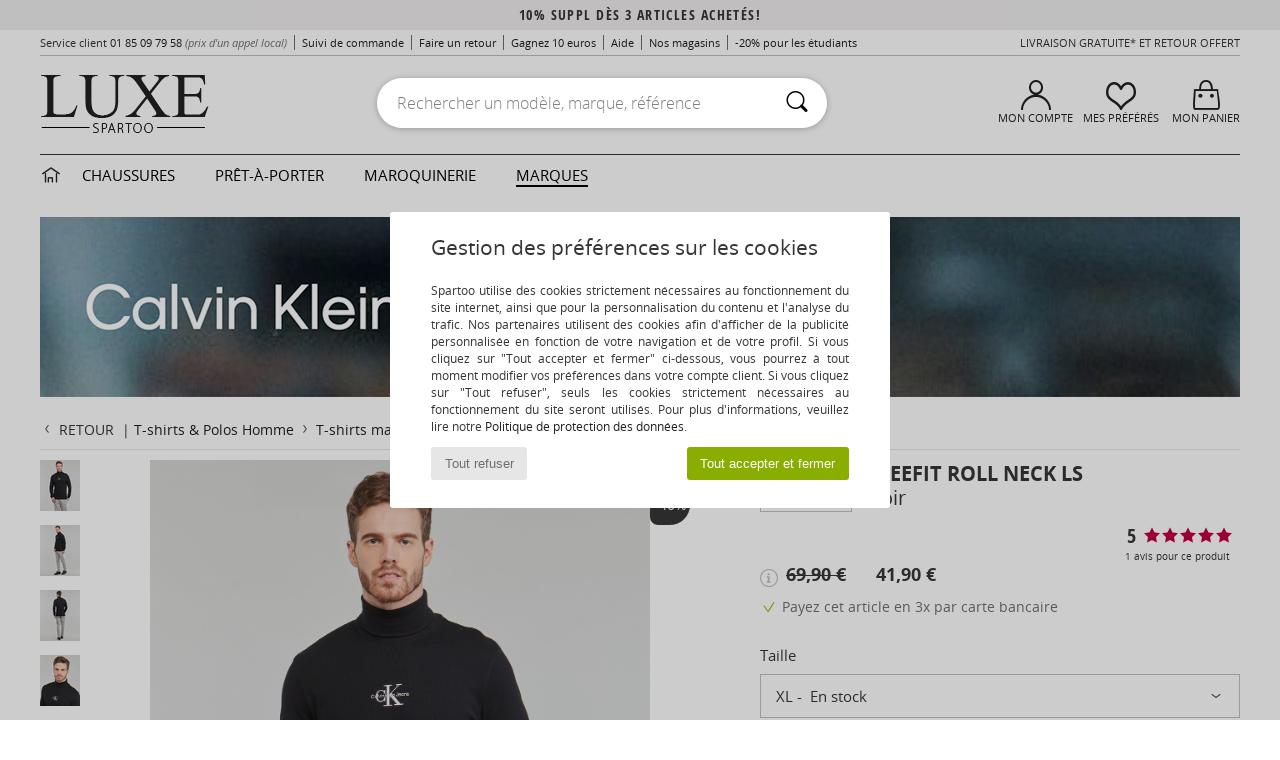

--- FILE ---
content_type: text/html; charset=UTF-8
request_url: https://www.spartoo.com/Calvin-Klein-Jeans-FREEFIT-ROLL-NECK-LS-x25286865.php
body_size: 37732
content:

	<!DOCTYPE html>
		<html>
		<head>
			<meta charset="utf-8" />
			<meta name="viewport" content="width=device-width, initial-scale=1.0, minimum-scale=1.0, maximum-scale=1.0, user-scalable=no">
			<meta name="msapplication-navbutton-color" content="#C30040" />
			<meta http-equiv="Content-Type" content="text/html; charset=utf-8" /><meta name="robots" content="noodp" /><link rel="alternate" media="only screen and (max-width: 640px)" href="https://www.spartoo.com/mobile/Calvin-Klein-Jeans-FREEFIT-ROLL-NECK-LS-x25286865.php" /><link rel="alternate" media="handheld" href="https://www.spartoo.com/mobile/Calvin-Klein-Jeans-FREEFIT-ROLL-NECK-LS-x25286865.php" /><link rel="image_src" href="https://photos6.spartoo.com/photos/252/25286865/25286865_1200_A.jpg" /><title>Calvin Klein Jeans FREEFIT ROLL NECK LS Noir - Livraison Gratuite | Spartoo ! - Vêtements T-shirts manches longues Homme 41,90 €</title>
				<meta name="description" content=" L'été est fini ? Troquez donc vos T-shirts contre cette version à manches longues ! Un modèle casual qui n'en oublie pas d'avoir de l'allure. - FREEFIT ROLL NECK LS - Noir Homme 41,90 € - Spartoo" />
				<link rel="canonical" href="https://www.spartoo.com/Calvin-Klein-Jeans-FREEFIT-ROLL-NECK-LS-x25286865.php" />
			<meta name="keywords" content="spartoo, spartoo.com, FREEFIT ROLL NECK LS, Calvin Klein Jeans, t-shirts manches longues, homme, noir" />
			<meta property="fb:app_id"		content="290230251092533" />
			<meta property="fb:admins"		content="100003390191284" />
			<meta property="og:locale"		content="fr_FR" />
			<meta property="og:type"		content="spartoo_com:article" />
			<meta property="og:url"			content="https://www.spartoo.com/Calvin-Klein-Jeans-FREEFIT-ROLL-NECK-LS-x25286865.php" />
			<meta property="og:title"		content="Calvin Klein Jeans - FREEFIT ROLL NECK LS" />
			<meta property="og:image"		content="https://photos6.spartoo.com/photos/252/25286865/25286865_350_A.jpg" />
			<meta property="og:description"	content=" L'été est fini ? Troquez donc vos T-shirts contre cette version à manches longues ! Un modèle casual qui n'en oublie pas d'avoir de l'allure. - Couleur : Noir - Vêtements Homme 41,90 €" />
		<link rel="stylesheet" href="https://imgext.spartoo.com/css/styles_desktop_SP-20260119.css" media="all" />
		<link rel="stylesheet" href="https://imgext.spartoo.com/css/css_desktop_SP_fr-20260119.css" media="all" />
	<link rel="search" type="application/opensearchdescription+xml" title="www.spartoo.com" href="/searchEngine.xml" />
		<script type="text/javascript" nonce="c1c1e2814038ccdc0a3dd44220bf1807">
			window.onerror = function (msg, err_url, line, column, error) {

				if(msg == "ResizeObserver loop limit exceeded" ||
					msg == "ResizeObserver loop completed with undelivered notifications.") {
					return;
				}

				let details = "";
				if(typeof error != "undefined" && error !== null) {
					if(typeof error.stack == "string") {
						details = error.stack;
					} else if(typeof error.toString == "function") {
						details = error.toString();
					}
				}

				var source_code = document.documentElement.innerHTML.split("\n");
				source_code.splice(line + 0, source_code.length - (line + 0));
				source_code.splice(0, line - 0);

				var post_data = "action=insert&msg=" + encodeURIComponent(msg)
					+ "&err_url=" + encodeURIComponent(err_url)
					+ "&line=" + encodeURIComponent(line)
					+ "&column=" + encodeURIComponent(column)
					+ "&error=" + encodeURIComponent(details)
					+ "&browser=" + encodeURIComponent(navigator.userAgent)
					+ "&source_code=" + encodeURIComponent(source_code.join("\n"));

				var XhrObj = new XMLHttpRequest();

				XhrObj.open("GET", "/ajax/save_javascript_error.php" + "?" + post_data);

				XhrObj.send(null);
			};
		</script>
	<script type="text/javascript" crossorigin="anonymous" src="https://imgext.spartoo.com/js/min/js_desktop_fr.min-20260119.js"></script>
	<script type="text/javascript" crossorigin="anonymous" src="https://imgext.spartoo.com/js/min/js_async_fr.min-20260119.js" async defer ></script>
	<script type="text/javascript" crossorigin="anonymous" src="https://imgext.spartoo.com/js/libext/jquery/jquery.produits.js"></script>
		<link rel="apple-touch-icon" sizes="180x180" href="https://imgext.spartoo.com/images/favicon/apple-touch-icon.png" />
		<link rel="icon" type="image/png" sizes="32x32" href="https://imgext.spartoo.com/images/favicon/favicon-32x32.png" />
		<link rel="icon" type="image/png" sizes="16x16" href="https://imgext.spartoo.com/images/favicon/favicon-16x16.png" />
		<link rel="manifest" href="/images/favicon/manifest.json" />
		<link rel="mask-icon" href="https://imgext.spartoo.com/images/favicon/safari-pinned-tab.svg" color="#C30040" />
		<meta name="theme-color" content="#C30040" /><style type="text/css" media="all">@import "https://imgext.spartoo.com/css/luxe_desktop-20260119.css";</style><style type="text/css" media="all">@import "https://imgext.spartoo.com/css/productList_SP-20260119.css";</style><script type="text/javascript">
			var size_selected = false;
			function sessionCustomer(id){
				var sessionId = parseInt(id);
				return sessionId;
			}
			var sessionId = parseInt(0)</script>
</head>

<body>
	<script type="text/javascript">
		$(function(){
			update_product_size_selected();
			referer_js=0;
			$('#prodcard_return').show();
			$('#prodcard_return').removeAttr('disabled');
		});
	</script><div id="maskBlack" onclick="hide(document.getElementById('maskBlack'));hide(document.getElementById('size_grid'));return false;"></div>
				<a class="skip-link" href="#skip-link-anchor">Aller au contenu principal</a>
			<div id="popup_alert_parent"></div>
			<script>
				/**
				 * Fonction qui détermine si on met les cookies selon le choix du visiteur + gestion gtag
				 * @param  bool $allow_cookies Choix du visiteur du l'acceptation des cookies (1 ou 0)
				 */
				function verifCookies(allow_cookies){

					if(typeof gtag != "undefined") {
						if(allow_cookies == 1) {
							gtag("consent", "update", {
								"ad_storage": "granted",
								"analytics_storage": "granted",
								"ad_user_data": "granted",
								"ad_personalization": "granted"
							});
						} else {
							gtag("consent", "update", {
								"ad_storage": "denied",
								"analytics_storage": "denied",
								"ad_user_data": "denied",
								"ad_personalization": "denied"
							});
						}
					}

					if(allow_cookies == 1) {
						window.uetq = window.uetq || [];
						window.uetq.push("consent", "update", {"ad_storage": "granted"});
					} else {
						window.uetq = window.uetq || [];
						window.uetq.push("consent", "update", {"ad_storage": "denied"});
					}

					// #1208822 - Activation des tags
					if(allow_cookies == 1 && typeof load_tag === "function") {
						load_tag();
						setTimeout(unload_tag, SP.tags.timeout);
					}

					if($.ajax) {
						$.ajax({
							type: "GET",
							url: "../ajax/allow_cookies.php",
							data: "allow_cookies=" + allow_cookies
						}).done(function(result) {
							$(".cookies_info").hide();
						});
					} else {
						$(".cookies_info").hide();
					}
				}
			</script>


			<div class="cookies_info">
				<div class="cookies_info-pop">
					<div class="cookies_info-pop-title">Gestion des préférences sur les cookies</div>
					<div class="cookies_info-pop-text">Spartoo utilise des cookies strictement nécessaires au fonctionnement du site internet, ainsi que pour la personnalisation du contenu et l'analyse du trafic. Nos partenaires utilisent des cookies afin d'afficher de la publicité personnalisée en fonction de votre navigation et de votre profil. Si vous cliquez sur "Tout accepter et fermer" ci-dessous, vous pourrez à tout moment modifier vos préférences dans votre compte client. Si vous cliquez sur "Tout refuser", seuls les cookies strictement nécessaires au fonctionnement du site seront utilisés. Pour plus d'informations, veuillez lire notre <a href="https://www.spartoo.com/cnil.php">Politique de protection des données</a>.</div>
					<div class="cookies_info-pop-buttons">
						<button class="cookies_info-pop-buttons-refuse" onclick="javascript:verifCookies(0);">Tout refuser</button>
						<button class="cookies_info-pop-buttons-accept" onclick="javascript:verifCookies(1);">Tout accepter et fermer</button>
					</div>
				</div>
			</div>
			<script>
				$(
					function(){
						SP.HeaderFront.header_services_init([{"index":"10% suppl d\u00e8s 3 articles achet\u00e9s!"},{"index":"Livraison gratuite et retour offert"}], 0, 105);
					}
				);
			</script><div id="header_services"><div></div></div><div id="parent">
			<script type="text/javascript">
				function timer_op_right() {}
			</script>
				<header id="header">
					<div class="topLine">
						<div>
							<span>
							Service client&nbsp;
							<a id="callNumber" href="tel:01 85 09 79 58">01 85 09 79 58<span id="call_horaires">lundi - vendredi : 9h - 22h | samedi - dimanche : 9h - 17h</span></a>&nbsp;
							<span class="localCallPrice">(prix d'un appel local)</span>
							</span>
							<a href="https://www.spartoo.com/compte.php?commande=1" >Suivi de commande</a>
							<a href="javascript:faq_popup('retour');">Faire un retour</a>
							<a href="service_parrainage.php">Gagnez 10 euros</a>
							<a href="contact.php" >Aide</a>
							
							
							
							<a href="nos-magasins.php" class="header_nos_magasins">Nos magasins</a>
							<a href="student.php" style="text-transform:lowercase;">-20% pour les étudiants</a>
						</div>
					<div class="text_topLivraison" onclick="faq_popup('envoi');">Livraison gratuite* et Retour offert</div>
					</div>
						<div class="header_top">
		<a href="/"><div class="headerLogo"><div id="goHome_luxe"></div><img src="https://imgext.spartoo.com/includes/languages/french/images/logo-luxe.gif" alt="Spartoo.com, chaussures femme, homme et enfant" />
			</div>
		</a>
						<form  class="searchContainer search headerSearch" action="search.php" method="get" id="form_search"><input class="headerSearchBar" type="text" name="keywords" id="keywords_field" autocomplete="off" value="" onfocus="completeSearchEngine();" onclick="displayDefaultResults();" placeholder="Rechercher un modèle, marque, référence"  /><button id="submit_search" class="valid_search" type="submit" aria-label="Rechercher"><i class="icon-rechercher"></i></button>
						</form>
						<div class="headerOptions">
							<div class="headerOption">

								<a href="https://www.spartoo.com/compte.php" ><i class="icon-persoCompte "></i>Mon compte</a></div><div class="headerOption">
				<a href="https://www.spartoo.com/wishList_sp.php"><i class="icon-coeur"></i>Mes Préférés</a></div>			<div class="headerOption" onmouseover="if(typeof(get_panier_hover) != 'undefined'){get_panier_hover();}">
								<a href="panier.php"><i class="icon-panier"></i>Mon panier</a><div id="topPanier">
								</div>
							</div>
						</div>
					</div>
				</header>
		
		<nav id="nav" class="menu_luxe">
			<div style="width:calc((100% - 1200px)/2);"></div>
				<div class="home_luxe">
					<a id="ongletHome"  href="univers-luxe.php" onmouseover="if(typeof listUniversFemme !== 'undefined') {femmeTimer =window.setTimeout('listUniversFemme(0)',250);}" onmouseout="if(typeof listUniversFemme !== 'undefined') {listUniversFemme(1);}">
						<i class="icon-maison"></i>
					</a>
				</div><div class="onglet_luxe"><a id="ongletWomen" class=""  href="univers-luxe-chaussures.php" >Chaussures </a></div><div class="onglet_luxe"><a id="ongletMen" class="" href="univers-luxe-vetements.php" >Prêt-à-porter</a></div><div class="onglet_luxe"><a id="ongletSacs" class="" href="univers-luxe-sacs.php" onmouseover="if(typeof listBags!== 'undefined') {bagsTimer  =window.setTimeout('listBags(0)',250);}" onmouseout="if(typeof listBags !== 'undefined') {listBags(1);}">Maroquinerie</a></div>

				<div class="onglet_luxe dropdown">
					<a id="ongletMarques" class=" onglet_selected" href="marques.php?type=2">Marques
					</a>
					<div id="menuBrand"><a  href="ARIZONA-LOVE-b88825.php#rst">ARIZONA LOVE</a><a  href="Alexis-Mabille-b901.php#rst">Alexis Mabille</a><a  href="Anthology-Paris-b88827.php#rst">Anthology Paris</a><a  href="Antonio-Marras-b1272.php#rst">Antonio Marras</a><a  href="armani-st-11503-0.php#rst">Armani Exchange</a><a  href="Armani-jeans-b33342.php#rst">Armani jeans</a><a  href="Azzaro-b122.php#rst">Azzaro</a><a class="topBrand" href="BOSS-b41020.php#rst">BOSS</a><a  href="Barker-b1070.php#rst">Barker</a><a class="topBrand" href="Calvin-Klein-Jeans-b403.php#rst">Calvin Klein Jeans</a><a  href="Casadei-b899.php#rst">Casadei</a><a  href="Charles-Jourdan-b281.php#rst">Charles Jourdan</a><a  href="Coach-b59002.php#rst">Coach</a><a  href="armani-st-11503-0.php#rst">Emporio Armani</a><a  href="armani-st-11503-0.php#rst">Emporio Armani EA7</a><a  href="Escada-b1948.php#rst">Escada</a><a  href="Etro-b909.php#rst">Etro</a><a  href="Fred-Marzo-b1029.php#rst">Fred Marzo</a><a  href="Freelance-b1960.php#rst">Freelance</a><a  href="Furla-b28082.php#rst">Furla</a><a  href="Gaspard-Yurkievich-b854.php#rst">Gaspard Yurkievich</a><a class="topBrand" href="HUGO-b32280.php#rst">HUGO</a><a  href="Inuikii-b88559.php#rst">Inuikii</a><a  href="Jil-Sander-b713.php#rst">Jil Sander</a><a  href="John-Galliano-b711.php#rst">John Galliano</a><a class="topBrand" href="Jonak-b317.php#rst">Jonak</a><a  href="K-Way-b2430.php#rst">K-Way</a><a  href="Karine-Arabian-b1356.php#rst">Karine Arabian</a><a  href="Karl-Lagerfeld-b44199.php#rst">Karl Lagerfeld</a><a  href="Kenzo-b67.php#rst">Kenzo</a><a  href="Lacoste-b90.php#rst">Lacoste</a><a  href="Lancel-b88824.php#rst">Lancel</a><a class="topBrand" href="ralph-lauren.php#rst">Lauren Ralph Lauren</a><a  href="Love-Moschino-b1539.php#rst">Love Moschino</a><a class="topBrand" href="MICHAEL-Michael-Kors-b2093.php#rst">MICHAEL Michael Kors</a><a  href="Maison-Jean-Vier-b71076.php#rst">Maison Jean-Vier</a><a  href="Marc-Jacobs-b710.php#rst">Marc Jacobs</a><a  href="Marc-by-Marc-Jacobs-b1522.php#rst">Marc by Marc Jacobs</a><a  href="McQ-Alexander-McQueen-b1140.php#rst">McQ Alexander McQueen</a><a  href="Mercer-Amsterdam-b79252.php#rst">Mercer Amsterdam</a><a  href="Michael-Kors-b714.php#rst">Michael Kors</a><a  href="Michel-Perry-b1022.php#rst">Michel Perry</a><a  href="Missoni-b898.php#rst">Missoni</a><a  href="Moschino-b1020.php#rst">Moschino</a><a  href="Moschino-Cheap-ET-CHIC-b1027.php#rst">Moschino Cheap & CHIC</a><a  href="Naguisa-b5624.php#rst">Naguisa</a><a  href="Newtone-b88829.php#rst">Newtone</a><a  href="Paul-ET-Joe-b1452.php#rst">Paul & Joe</a><a class="topBrand" href="Paul-Smith-b65773.php#rst">Paul Smith</a><a  href="Philipp-Plein-Sport-b43760.php#rst">Philipp Plein Sport</a><a  href="Philippe-Model-b49766.php#rst">Philippe Model</a><a  href="Pinko-b88585.php#rst">Pinko</a><a  href="Piquadro-b8152.php#rst">Piquadro</a><a  href="Pollini-b1023.php#rst">Pollini</a><a class="topBrand" href="ralph-lauren.php#rst">Polo Ralph Lauren</a><a  href="Premiata-b1404.php#rst">Premiata</a><a  href="Robert-Clergerie-b405.php#rst">Robert Clergerie</a><a  href="Roberto-Cavalli-b1024.php#rst">Roberto Cavalli</a><a  href="Rochas-b1025.php#rst">Rochas</a><a  href="Rupert-Sanderson-b900.php#rst">Rupert Sanderson</a><a  href="Sarah-Chofakian-b1633.php#rst">Sarah Chofakian</a><a  href="Sebastian-b887.php#rst">Sebastian</a><a  href="See-by-Chloe-b1379.php#rst">See by Chloé</a><a  href="Sigerson-Morrison-b961.php#rst">Sigerson Morrison</a><a  href="Sonia-Rykiel-b1381.php#rst">Sonia Rykiel</a><a  href="Stuart-Weitzman-b829.php#rst">Stuart Weitzman</a><a  href="Stephane-Kelian-b729.php#rst">Stéphane Kelian</a><a  href="Swarovski-b1267.php#rst">Swarovski</a><a  href="Terry-de-Havilland-b764.php#rst">Terry de Havilland</a><a class="topBrand" href="tommy-hilfiger.php#rst">Tommy Hilfiger</a><a  href="tommy-hilfiger.php#rst">Tommy Jeans</a><a class="topBrand" href="UGG-b409.php#rst">UGG</a><a  href="Versace-b1843.php#rst">Versace</a><a  href="Versace-Jeans-Couture-b28018.php#rst">Versace Jeans Couture</a><a  href="Versus-by-Versace-b1537.php#rst">Versus by Versace</a><a  href="Vienty-b7761.php#rst">Vienty</a><a  href="Vivienne-Westwood-b1355.php#rst">Vivienne Westwood</a><a  href="n.d.c.-b1963.php#rst">n.d.c.</a>
				</div>
			</div>
			<div style="width:calc((100% - 1200px)/2);"></div>
		</nav>
		<div id="skip-link-anchor"></div>
			<div id="skip-link-anchor"></div>
		
			<div class="subscribe_push" id="subscribe_push_bell" style="display:none">
				<div>
					<p><i class="icon-bell"></i> Restez connecté à la mode !</p>
					<p>Souscrivez aux notifications pour recevoir nos dernières actualités, les nouvelles sur votre commande...</p>
					<p>Pas de mail requis</p>
					<p>
						<a id="ignore_pushs">Non merci</a>
						<a class="btn bt_black btn-small" id="activate_pushs">Activer</a>
					</p>
				</div>
				<img src="https://imgext.spartoo.com/images//mobile/home/subscribe_push.jpg" alt="Restez connecté à la mode !" />
			</div>
		
			<script src="https://www.gstatic.com/firebasejs/10.7.1/firebase-app-compat.js"></script>
			<script src="https://www.gstatic.com/firebasejs/10.7.1/firebase-messaging-compat.js"></script>

			<script>
				var push_url = "https://www.spartoo.com/ajax/push/subscribe_push.php";
				if ('serviceWorker' in navigator) {
					navigator.serviceWorker.register('sw.js')
						.then(initialiseState);
				}

				firebase.initializeApp({
					apiKey: "AIzaSyCJgSb99i0hfbAVL_21B3Olrsi8qXjzgDE",
					authDomain: "project-1071538987441837613.firebaseapp.com",
					databaseURL: "https://project-1071538987441837613.firebaseio.com",
					projectId: "project-1071538987441837613",
					storageBucket: "project-1071538987441837613.appspot.com",
					messagingSenderId: "1037069204882",
					appId: "1:1037069204882:web:5abd5aaa58c267f718154b"
				});
				const messaging = firebase.messaging();

				function initialiseState() {
					if (!('showNotification' in ServiceWorkerRegistration.prototype)) {
						console.warn('Notifications arent supported . ');
						return;
					}

					if (Notification.permission === 'denied') {
						console.warn('The user has blocked notifications.');
						return;
					}

					if (!('PushManager' in window)) {
						console.warn('Push messaging isnt supported . ');
						return;
					}

					navigator.serviceWorker.ready
						.then(function(serviceWorkerRegistration) {
							reg = serviceWorkerRegistration;
							serviceWorkerRegistration.pushManager.getSubscription()
								.then(function(subscription) {
									if (messaging === null) {
										return
									}

									messaging.getToken()
										.then(function(token) {
											$.ajax({
												type: 'POST',
												url: push_url,
												data: {
													token: token
												}
										}).done(function (res) {
												if (res == 1) {
													display_push_bell("block");
												} else {
													display_push_bell("none");
												}
											});
										}).catch(function(err) {
											display_push_bell("block");
										});
								}).catch(function(err) {
									display_push_bell("block");
								});
						}).catch(function(err) {
							display_push_bell("block");
						});
				}


				//	Quand on clic sur Activer on demande la permission et on inscrit
				//	type = none - block
				$('#activate_pushs').on('click', function() {
					$("#subscribe_push_bell").fadeOut();

					if (messaging === null) {
						return
					}

					messaging.getToken()
						.then(function(token){

							data = {
								subscription : token,
								mode : 'subscribe'
							}
							data['chrome'] = (navigator.userAgent.indexOf("Chrome") != -1);
							data['firefox'] = (navigator.userAgent.indexOf("Firefox") != -1);
							data['safari'] = (navigator.userAgent.indexOf("Safari") != -1);
							$.ajax({
								type: 'POST',
								url: push_url,
								data : data
							}).done(function( html ) {
							});
						})
						.catch(function(err){
						})
				});


				//	Quand on clic sur Non merci
				// On créer un cookie qui expire dans 3 mois pour dire que lutilisateur refuse les pushs
				$('#ignore_pushs').on('click', function() {
					$("#subscribe_push_bell").fadeOut();
					var d = new Date();
					d.setTime(d.getTime() + (90 * 24 * 60 * 60 * 1000));
					var expires = "expires="+d.toUTCString();
					document.cookie = "spartoo_push=disable;" + expires + ";secure;path=/";
				});




				/**
				* Affiche ou non la popup pour s abonner aux pushs navs
				* @param type: none - block
				*/
				function display_push_bell(type){
					if(getCookie("spartoo_push")=="disable"){
						document.getElementById("subscribe_push_bell").style.display = "none";
					} else {
						document.getElementById("subscribe_push_bell").style.display = type;
					}
				}

				/**
				* Récupère le la valeur dun cookie
				* @param cname: non du cookie
				* @returns {string} ; valeur du cookie
				*/
				function getCookie(cname) {
					var name = cname + "=";
					var decodedCookie = decodeURIComponent(document.cookie);
					var ca = decodedCookie.split(';');
					for(var i = 0; i <ca.length; i++) {
						var c = ca[i];
						while (c.charAt(0) == ' ') {
							c = c.substring(1);
						}
						if (c.indexOf(name) == 0) {
							return c.substring(name.length, c.length);
						}
					}
					return "";
				}
			</script>
		<div id="sban"><img src="https://imgext.spartoo.com/images/marques/sban-403---20251215.jpg" alt="Calvin Klein Jeans" /></div>
<div id="contenu"><div id="content_prodcard">
			<script>
				const current_product_id = 25286865
			</script>
		
			<div id="prodcard2" itemscope itemtype="https://schema.org/Product">
				<div>
					<div id="filArianeProdcard" class="filArianeProdcard">
						<a
							id="prodcard_return"
							disabled="disabled" href="#"
							onclick="return goLastPageFromProdCard('/Calvin-Klein-Jeans-b403.php');"
						>
							<i class="icon-flecheGauche"></i>Retour&nbsp;
						</a>
		 | <a href="T-shirts-ET-Polos-homme-st-10617-10170-0.php">T-shirts & Polos Homme</a>  <i class="icon-flecheDroite"></i> <a href="T-shirts-manches-longues-homme-sty-10617-10697-0.php">T-shirts manches longues Homme</a>  <i class="icon-flecheDroite"></i> <a href="T-shirts-manches-longues-homme-sty10697-o403-0.php">T-shirts manches longues Calvin Klein Jeans</a><script type="application/ld+json">
		{
		  "@context": "https://schema.org",
		  "@type": "BreadcrumbList",
			"itemListElement": [
		  {
					"@type": "ListItem",
					"position":1,
					"item":{
						"@id":"https://www.spartoo.com/T-shirts-ET-Polos-homme-st-10617-10170-0.php",
						"name":"T-shirts & Polos Homme"
					}
				},{
					"@type": "ListItem",
					"position":2,
					"item":{
						"@id":"https://www.spartoo.com/T-shirts-manches-longues-homme-sty-10617-10697-0.php",
						"name":"T-shirts manches longues Homme"
					}
				},{
					"@type": "ListItem",
					"position":3,
					"item":{
						"@id":"https://www.spartoo.com/T-shirts-manches-longues-homme-sty10697-o403-0.php",
						"name":"T-shirts manches longues Calvin Klein Jeans"
					}
				},{
					"@type": "ListItem",
					"position":4,
					"item":{
						"@id":"https://www.spartoo.com/Calvin-Klein-Jeans-FREEFIT-ROLL-NECK-LS-x25286865.php",
						"name":"FREEFIT ROLL NECK LS",
							"image":"https://photos6.spartoo.com/photos/252/25286865/25286865_350_A.jpg"
					}
				} ]
				} </script></div><script type="text/javascript">
			function change_pts_fid(p_price)
			{
				var pts = Math.round(p_price*200/100);
				$(".pts_fid_product").html(pts);
				$(".pts_fid_spartoome_product").html(Math.round(p_price * 600/100));
			}</script><span style="display:none" class="price">41.90</span>
				<!-- PRODCARD start -->
				<script type="text/Javascript">
					$(function() {
						sendEventTracker( "Consultation_produit", "marketplace", "", undefined, true, undefined, 100);
					});
				</script>
				<div class="productView"><a href="javascript:;" data-letter="B" onmouseover="replaceImage('B',1,1,0);"><img id="productImageThumb_B" class="thumbnail" src="https://photos6.spartoo.com/photos/252/25286865/25286865_40_B.jpg" alt="Vêtements Homme T-shirts manches longues Calvin Klein Jeans FREEFIT ROLL NECK LS Noir" style=""/></a><a href="javascript:;" data-letter="C" onmouseover="replaceImage('C',1,1,0);"><img id="productImageThumb_C" class="thumbnail" src="https://photos6.spartoo.com/photos/252/25286865/25286865_40_C.jpg" alt="Vêtements Homme T-shirts manches longues Calvin Klein Jeans FREEFIT ROLL NECK LS Noir" style=""/></a><a href="javascript:;" data-letter="D" onmouseover="replaceImage('D',1,1,0);"><img id="productImageThumb_D" class="thumbnail" src="https://photos6.spartoo.com/photos/252/25286865/25286865_40_D.jpg" alt="Vêtements Homme T-shirts manches longues Calvin Klein Jeans FREEFIT ROLL NECK LS Noir" style=""/></a><a href="javascript:;" data-letter="E" onmouseover="replaceImage('E',1,1,0);"><img id="productImageThumb_E" class="thumbnail" src="https://photos6.spartoo.com/photos/252/25286865/25286865_40_E.jpg" alt="Vêtements Homme T-shirts manches longues Calvin Klein Jeans FREEFIT ROLL NECK LS Noir" style=""/></a><a href="javascript:;" data-letter="A" onmouseover="replaceImage('A',1,1,0);"><img id="productImageThumb_A" class="thumbnail" src="https://photos6.spartoo.com/photos/252/25286865/25286865_40_A.jpg" alt="Vêtements Homme T-shirts manches longues Calvin Klein Jeans FREEFIT ROLL NECK LS Noir" style=""/></a>
				</div><div class="productBigView">
					<span id="product_vignette"><span class="dis_infoType">Journées Magiques</span></span><input type="hidden" id="vignette_marketplace" value="&quot;\n\t\t\t\t\t&lt;span class=\&quot;dis_infoType\&quot;&gt;Produit partenaire&lt;\/span&gt;\n\t\t&quot;" />
					<div class="dis_content_vignette_discount" >
						<div class="vignette_discount_rounded">
							-<span id="products_displayed_rate">40</span><sup>%</sup>
						</div>
					</div>
				<input type="hidden" id="product_photo_url_base" value="https://photos6.spartoo.com/photos/252/25286865/25286865_1200_[LETTER].jpg" />
				<div>
					<div>
						<img
							src="https://photos6.spartoo.com/photos/252/25286865/25286865_1200_B.jpg"
							class="thumb120 photo product_zoom"
							id="productImage"
							itemprop="image"
							style="width:500px;"
							alt="Vêtements Homme T-shirts manches longues Calvin Klein Jeans FREEFIT ROLL NECK LS Noir"
							onclick="product_zoom();"
						/>
					</div>
				</div>

				<div class="ref_produit">
					<div>
						<b>Réf produit:</b> <span id="products_image_refspartoo">25286865</span>
					</div>
						
				</div><div id="other_color_prodcard"></div>
				</div><div class="prodcardWholeLook" style="display:none;">
					<form id="productsWholeLook" action="panier.php?action=add_product_wholelook" method="POST">
					<div class="prodcardOtherInfosTitle"><h2>Shoppez le look <a href="javascript:void(0)" onclick="switchProdcard()"><i class="icon-annuler is-right"></i></a></h2></div>
								<div class="wholeLook_productZone">
									<label class="wholeLook_product ctrl toggle ctrl--ckbx">
										<input type="hidden" name="products_id" value="25286865" />


									</label>

									<div class="wholeLook_productDetail">
										<a href="Calvin-Klein-Jeans-FREEFIT-ROLL-NECK-LS-x25286865.php" class="wholeLook_img" target="_blank">
												<img src="https://photos6.spartoo.com/photos/252/25286865/25286865_200_A.jpg" alt="Vêtements Homme T-shirts manches longues Calvin Klein Jeans FREEFIT ROLL NECK LS Noir" alt="Vêtements Homme T-shirts manches longues Calvin Klein Jeans FREEFIT ROLL NECK LS Noir" />
											</a>
										<div class="wholeLook_productInfos">
											<p>
											<select name="size">
												<option value="285">XL</option>
												<option value="250">XXL</option>
											</select>
											</p>
											<p>Calvin Klein Jeans</p>
											<p>FREEFIT ROLL NECK LS</p>

										</div>
					<div class="price">
											<p  ><strong>41,90 €</strong></p>
										</div>
									</div>
								</div>
								<div class="wholeLook_productZone">
												<label class="wholeLook_product ctrl toggle ctrl--ckbx">
														<input type="hidden" name="products_id_wholelook1" value="4843" />
														<input type="hidden" name="marketplace_wholelook1" value="0" />
														<input type="hidden" name="rw_id_wholelook1" value="0" />
														<input class="wholeLookProductsCheckbox prodcardWholeLook" name="wholeLookProductsCheckbox1" id="wholeLookProductsCheckbox1" type="checkbox" value="1" checked="checked" onclick="update_total_wholelook('wholeLookProductsCheckbox1','143.2','114.56','41.90','prodcardWholeLook')"  />
														<span class="slider round"></span>

												</label>
												<div class="wholeLook_productDetail">
													<a target="_blank" href="Dr.-Martens-1461-x4843.php" class="wholeLook_img" target="_blank">
															<img src="https://photos6.spartoo.com/photos/484/4843/4843_200_A.jpg" alt="Chaussures Derbies Dr. Martens 1461 BLACK SMOOTH" alt="Chaussures Derbies Dr. Martens 1461 BLACK SMOOTH" />
													</a>
													<div class="wholeLook_productInfos">
														<p>
															<select name="size_wholelook1"><option value="1">36</option><option value="2">37</option><option value="3">38</option><option value="4">39</option><option value="5">40</option><option value="6">41</option><option value="7">42</option><option value="8">43</option><option value="9">44</option><option value="10">45</option><option value="11">46</option><option value="84">47</option><option value="85">48</option>				</select>
														</p>
														<p>Dr. Martens</p>
														<p>1461</p>

													</div>
												 <div class="price activeDiscount">
												<p><del class="priceDiscount">143,20 €</del></p>
												<p><strong>114,56 €</strong></p>

											</div>
											<div class="wholeLook_discount">
													<div id="" class="vignette_discount_rounded">
														-<span id="">20</span><sup>%</sup>
													</div>
												</div>
											


											</div>
										</div>


											<div class="wholeLook_Prix">
										<input type="hidden" name="nb_products_wholelook" value="1">
										<div class="wholeLook_footer compTotalPrice">
											<p id="wholelook_total_prix_reel_all">Look solo = <del ><span id="wholelook_total_prix_reel">185,10 €</span></del></p>
											<p class="price1">Total look  =  <span id="wholelook_total_prix_reel_discounte">156,46 €</span></p>
										</div>
										<button type="submit" class="btn btn-noir bt_black addToCart" id="add_wholeLook_submit"><i class="icon-panier"></i> Ajouter au panier</button>
										<a href="javascript:void(0);" onclick="switchProdcard();"><i class="icon-flecheGauche"></i> Retour à la fiche produit</a>
									</div>
									<div class="wholeLook_all">
										<a href="javascript:void(0);" class="Look_checkAll disable_lookSelection" onclick="update_all_total_wholelook(true,'185,10 €','156,46 €','prodcardWholeLook')">
											<i class="icon-valider"></i><span>Tout sélectionner</span>
										</a>
										<a href="javascript:void(0);" class="Look_uncheckAll" onclick="update_all_total_wholelook(false,'41,90 €',0,'prodcardWholeLook')">
											<i class="icon-annuler"></i><span>Tout désélectionner</span>
										</a>
									</div>
								</form>
							</div><div class="prodcardBase">
					<div itemprop="brand" content="Calvin Klein Jeans"><a href="Calvin-Klein-Jeans-b403.php#rst" itemprop="logo"><img itemprop="logo" class="brandLogo" src="https://imgext.spartoo.com/images/marques/logo-marque-403.jpg" border="0" alt="Calvin Klein Jeans" /></a>
						<div class="productNameColor">			<span itemprop="name" onCopy="popup_prodcard_fidelity(25286865);"><h1 class="seo_hn_tag">FREEFIT ROLL NECK LS</h1></span><br />				<span itemprop="color">Noir</span>
						</div>
					</div>
			<div id="avis" onclick="onclick_note_client()">
				<span class="note">5</span><span class="avis_stars"><i class="icon-star-full"></i><i class="icon-star-full"></i><i class="icon-star-full"></i><i class="icon-star-full"></i><i class="icon-star-full"></i></span><span class="nb_avis"> <span>1 avis</span> pour ce produit</span>
			</div>
					<div class="productPrice" itemprop="offers" itemscope="" itemtype="https://schema.org/Offer">
						<meta content="EUR" itemprop="priceCurrency" />
						<link href="https://schema.org/InStock" itemprop="availability" />
						<span class="display_price_by_size_id" id="display_price_size_id285" style="display:inline">
					<span class="product_price_div">
						
								<div class="icon_info_price" onclick="priceInfo()">
									<i id="icon_info_price" class="icon-info prodcard_helpbox" onclick="prodcard_display_helpbox(event)"></i>
									<div class="info_price_helpbox">Prix le plus bas pratiqué au cours des 30 derniers jours<br /><span style="cursor:pointer;text-decoration:underline;">en savoir plus <i class="icon-flecheDroite"></i></span></div>
								</div>
							
						<span class="product_price_span">
							<s>69,90 €</s> &nbsp;&nbsp;&nbsp;&nbsp; <span itemprop="price" content="41.90">41,90 €</span>
						</span>
					</span><span class="dis_infoType">Journées Magiques</span></span><span class="display_price_by_size_id" id="display_price_size_id250" style="display:none">
					<span class="product_price_div">
						
								<div class="icon_info_price" onclick="priceInfo()">
									<i id="icon_info_price" class="icon-info prodcard_helpbox" onclick="prodcard_display_helpbox(event)"></i>
									<div class="info_price_helpbox">Prix le plus bas pratiqué au cours des 30 derniers jours<br /><span style="cursor:pointer;text-decoration:underline;">en savoir plus <i class="icon-flecheDroite"></i></span></div>
								</div>
							
						<span class="product_price_span">
							<s>69,90 €</s> &nbsp;&nbsp;&nbsp;&nbsp; <span >41,90 €</span>
						</span>
					</span><span class="dis_infoType">Journées Magiques</span></span><input id="fmip" type="hidden" value="0">
						<span id="product_price_original" style="display: none;"><s>69,90 €</s> &nbsp;&nbsp;&nbsp;&nbsp; <span >41,90 €</span>
								<div class="icon_info_price" onclick="priceInfo()">
									<i id="icon_info_price" class="icon-info prodcard_helpbox" onclick="prodcard_display_helpbox(event)"></i>
									<div class="info_price_helpbox">Prix le plus bas pratiqué au cours des 30 derniers jours<br /><span style="cursor:pointer;text-decoration:underline;">en savoir plus <i class="icon-flecheDroite"></i></span></div>
								</div>
							</span>
						<p id="prodcard_3X">
							<i class="icon-valider"></i>
							<a style="cursor:pointer;" onclick="generique_prodcard_popup_3x('Payez cet article en 3x par carte bancaire');">Payez cet article en 3x par carte bancaire</a>
						</p>
					</div>
				<form name="cart_quantity" id="form_add_to_cart" method="post" action="panier.php?products_id=25286865&action=add_product" class="mac">
					<div>
			
			<div class="sizeList_container">
				<div class="sizeList_title">Taille</div>
				<div class="sizeList_selected " onclick="expand_size_list(); return false;">
					<div>
										<div class="size_name">XL</div>
										<div class="size_infos">
											<span></span>
											<span> En stock</span>
										</div>
							</div>
					<i class="icon-flecheBas"></i>
				</div>
				
					<ul class="sizeList" id="display_size_id">
						
									<li data-orderby="1045" class="oos" onclick="get_similar_products_popup(25286865, 291);">
										<input
											type="radio" name="size"
											value="291"
											
										 />
										 
										<div class="size_name">XS</div>
										<div class="size_infos">
											<span></span>
											<span> Épuisé - Voir des produits similaires<i class="icon-flecheDroite" style="vertical-align: -2px;"></i></span>
										</div>
							
									</li>
							
									<li data-orderby="1070" class="oos" onclick="get_similar_products_popup(25286865, 282);">
										<input
											type="radio" name="size"
											value="282"
											
										 />
										 
										<div class="size_name">S</div>
										<div class="size_infos">
											<span></span>
											<span> Épuisé - Voir des produits similaires<i class="icon-flecheDroite" style="vertical-align: -2px;"></i></span>
										</div>
							
									</li>
							
									<li data-orderby="1100" class="oos" onclick="get_similar_products_popup(25286865, 283);">
										<input
											type="radio" name="size"
											value="283"
											
										 />
										 
										<div class="size_name">M</div>
										<div class="size_infos">
											<span></span>
											<span> Épuisé - Voir des produits similaires<i class="icon-flecheDroite" style="vertical-align: -2px;"></i></span>
										</div>
							
									</li>
							
									<li data-orderby="1135" class="oos" onclick="get_similar_products_popup(25286865, 284);">
										<input
											type="radio" name="size"
											value="284"
											
										 />
										 
										<div class="size_name">L</div>
										<div class="size_infos">
											<span></span>
											<span> Épuisé - Voir des produits similaires<i class="icon-flecheDroite" style="vertical-align: -2px;"></i></span>
										</div>
							
									</li>
							
									<li data-orderby="1180" class="selected" onclick="select_size(this, 1);">
										<input
											type="radio" name="size"
											value="285"
											checked
										 />
										 
										<div class="size_name">XL</div>
										<div class="size_infos">
											<span></span>
											<span> En stock</span>
										</div>
							
									</li>
							
									<li data-orderby="1220" class="" onclick="select_size(this, 1);">
										<input
											type="radio" name="size"
											value="250"
											
										 />
										 
										<div class="size_name">XXL</div>
										<div class="size_infos">
											<span></span>
											<span> En stock</span>
										</div>
							
									</li>
							
					</ul>
			</div>
		
					<div class="productSizeInfo info-size-clothes" id="info-size-clothes-none" onclick="show_size_grid('300','25286865');">
						<span id="products_info_pointure2">Conseil : Prenez votre taille habituelle <i class="icon-flecheDroite" style="vertical-align:middle;"></i></span>
					</div>
						<input type="hidden" id="product_info_285" value="{&quot;pid&quot;:&quot;25286865&quot;,&quot;pho&quot;:&quot;https:\/\/photos6.spartoo.com\/photos\/252\/25286865\/25286865_500_[LETTER].jpg&quot;,&quot;pdw&quot;:&quot;5&quot;,&quot;mkp&quot;:0,&quot;mko&quot;:null,&quot;mkomip&quot;:&quot;0&quot;,&quot;rwi&quot;:null,&quot;rwimip&quot;:&quot;1&quot;,&quot;mfs&quot;:&quot;1&quot;,&quot;mfs_mip&quot;:&quot;0&quot;,&quot;rep&quot;:&quot;1&quot;,&quot;rep_mip&quot;:&quot;1&quot;,&quot;nmk&quot;:&quot;0&quot;,&quot;dispo_store&quot;:0,&quot;store_only&quot;:&quot;0&quot;,&quot;has_echantillon&quot;:false,&quot;pdp&quot;:{&quot;b&quot;:&quot;41.90&quot;,&quot;r&quot;:&quot;0.00&quot;,&quot;rx&quot;:&quot;0.00&quot;,&quot;rsmip&quot;:&quot;0.00&quot;,&quot;spmip&quot;:&quot;0.00&quot;,&quot;drmip&quot;:&quot;0&quot;,&quot;f&quot;:&quot;69.90&quot;,&quot;ff&quot;:&quot;69,90 \u20ac&quot;,&quot;p&quot;:&quot;&lt;s&gt;69,90 \u20ac&lt;\/s&gt; &amp;nbsp;&amp;nbsp;&amp;nbsp;&amp;nbsp; &lt;span &gt;41,90 \u20ac&lt;\/span&gt;&quot;,&quot;s&quot;:&quot;41,90 \u20ac&quot;,&quot;m&quot;:&quot;0,00 \u20ac&quot;,&quot;mx&quot;:&quot;0,00 \u20ac&quot;,&quot;d&quot;:&quot;40&quot;,&quot;pr&quot;:&quot;69.90&quot;,&quot;dr&quot;:&quot;40&quot;}}" />
						<input type="hidden" id="product_info_250" value="{&quot;pid&quot;:&quot;25286865&quot;,&quot;pho&quot;:&quot;https:\/\/photos6.spartoo.com\/photos\/252\/25286865\/25286865_500_[LETTER].jpg&quot;,&quot;pdw&quot;:&quot;5&quot;,&quot;mkp&quot;:0,&quot;mko&quot;:null,&quot;mkomip&quot;:&quot;0&quot;,&quot;rwi&quot;:null,&quot;rwimip&quot;:&quot;1&quot;,&quot;mfs&quot;:&quot;1&quot;,&quot;mfs_mip&quot;:&quot;0&quot;,&quot;rep&quot;:&quot;1&quot;,&quot;rep_mip&quot;:&quot;1&quot;,&quot;nmk&quot;:&quot;0&quot;,&quot;dispo_store&quot;:0,&quot;store_only&quot;:&quot;0&quot;,&quot;has_echantillon&quot;:false,&quot;pdp&quot;:{&quot;b&quot;:&quot;41.90&quot;,&quot;r&quot;:&quot;0.00&quot;,&quot;rx&quot;:&quot;0.00&quot;,&quot;rsmip&quot;:&quot;0.00&quot;,&quot;spmip&quot;:&quot;0.00&quot;,&quot;drmip&quot;:&quot;0&quot;,&quot;f&quot;:&quot;69.90&quot;,&quot;ff&quot;:&quot;69,90 \u20ac&quot;,&quot;p&quot;:&quot;&lt;s&gt;69,90 \u20ac&lt;\/s&gt; &amp;nbsp;&amp;nbsp;&amp;nbsp;&amp;nbsp; &lt;span &gt;41,90 \u20ac&lt;\/span&gt;&quot;,&quot;s&quot;:&quot;41,90 \u20ac&quot;,&quot;m&quot;:&quot;0,00 \u20ac&quot;,&quot;mx&quot;:&quot;0,00 \u20ac&quot;,&quot;d&quot;:&quot;40&quot;,&quot;pr&quot;:&quot;69.90&quot;,&quot;dr&quot;:&quot;40&quot;}}" />
						<input type="hidden" id="pinfo_25286865" value="{&quot;siz&quot;:&quot;285&quot;,&quot;pho&quot;:&quot;https:\/\/photos6.spartoo.com\/photos\/252\/25286865\/25286865_[SIZE]_[LETTER].jpg&quot;,&quot;phz&quot;:&quot;https:\/\/photos6.spartoo.com\/photos\/252\/25286865\/25286865_[SIZE]_[LETTER].jpg&quot;,&quot;photo_size&quot;:500,&quot;vig&quot;:&quot;&quot;,&quot;pub&quot;:&quot;\n\t\t\t\t&lt;div id=\&quot;products_info_pub\&quot;&gt;\n\t\t\t\t\t+10% de remise suppl d\u00e8s 3 articles achet\u00e9s!\n\t\t\t\t\t&lt;span class=\&quot;hint\&quot;&gt;&lt;\/span&gt;\n\t\t\t\t&lt;\/div&gt;\n\t\t\t\t&lt;div id=\&quot;prodcard_premium_info\&quot;&gt;&lt;div&gt;&lt;i class=\&quot;icon-flecheDroite\&quot;&gt;&lt;\/i&gt;&lt;span style=\&quot;cursor:pointer;\&quot; onclick=\&quot;show_popup_premium();return false;\&quot;&gt;-10% de r\u00e9duction suppl\u00e9mentaire sur cet article avec Spartoo Premium, soit 4,19&amp;nbsp;\u20ac de remise suppl\u00e9mentaire. &lt;u&gt;J&#039;en profite&gt;&lt;\/u&gt;&lt;\/span&gt;&lt;\/div&gt;&lt;\/div&gt;&quot;,&quot;dsc&quot;:&quot; L&#039;\u00e9t\u00e9 est fini ? Troquez donc vos T-shirts contre cette version \u00e0 manches longues ! Un mod\u00e8le casual qui n&#039;en oublie pas d&#039;avoir de l&#039;allure.&quot;,&quot;cmp&quot;:&quot;&quot;,&quot;dim&quot;:&quot;&quot;,&quot;ptr&quot;:&quot;Conseil : Prenez votre taille habituelle&quot;,&quot;org&quot;:&quot;&quot;,&quot;pls&quot;:&quot;&quot;,&quot;pic&quot;:{&quot;info_picto&quot;:&quot;Composition : &lt;br&gt; &amp;nbsp&amp;nbsp&amp;nbspCoton : 94%&lt;br \/&gt;&amp;nbsp&amp;nbsp&amp;nbspElasthanne : 6%&lt;br \/&gt;Conseils d&#039;entretien : &lt;br&gt; &lt;i class=\&quot;icon-sechageExclu\&quot; style=\&quot;font-size:34px;position:relative;margin-right:10px;\&quot; alt=\&quot;S\u00e9chage machine interdit\&quot; title=\&quot;S\u00e9chage machine interdit\&quot;&gt;&lt;\/i&gt;&lt;i class=\&quot;icon-repassage1\&quot; style=\&quot;font-size:34px;position:relative;margin-right:10px;\&quot; alt=\&quot;Repassage fer froid (110\u00b0)\&quot; title=\&quot;Repassage fer froid (110\u00b0)\&quot;&gt;&lt;\/i&gt;&lt;i class=\&quot;icon-NettoyagePro_P\&quot; style=\&quot;font-size:34px;position:relative;margin-right:10px;\&quot; alt=\&quot;Lavage professionnel: \u00e0 sec avec solvants usuels ou solvants p\u00e9troliers\&quot; title=\&quot;Lavage professionnel: \u00e0 sec avec solvants usuels ou solvants p\u00e9troliers\&quot;&gt;&lt;\/i&gt;&lt;i class=\&quot;icon-quarante2\&quot; style=\&quot;font-size:34px;position:relative;margin-right:10px;\&quot; alt=\&quot;Lavage programme tr\u00e8s mod\u00e9r\u00e9 (laine) max 40\u00b0\&quot; title=\&quot;Lavage programme tr\u00e8s mod\u00e9r\u00e9 (laine) max 40\u00b0\&quot;&gt;&lt;\/i&gt;&lt;i class=\&quot;icon-blanchimentExclu\&quot; style=\&quot;font-size:34px;position:relative;margin-right:10px;\&quot; alt=\&quot;Blanchiment interdit\&quot; title=\&quot;Blanchiment interdit\&quot;&gt;&lt;\/i&gt;&quot;,&quot;info_plus_produit&quot;:[],&quot;info_plus_green&quot;:[],&quot;info_plus_country&quot;:[{&quot;title&quot;:&quot;Confection&quot;,&quot;value&quot;:&quot;196&quot;},{&quot;title&quot;:&quot;Teinture et impression&quot;,&quot;value&quot;:&quot;196&quot;},{&quot;title&quot;:&quot;Tissage&quot;,&quot;value&quot;:&quot;196&quot;}]},&quot;com&quot;:&quot;\n\t\t\t\t\t\t&lt;div&gt;\n\t\t\t\t\t\t\t&lt;div class=\&quot;prodcardOtherInfosTitle\&quot;&gt;\n\t\t\t\t\t\t\t\t&lt;h2 class=\&quot;seo_hn_tag\&quot;&gt;A ne pas manquer !&amp;nbsp;&amp;nbsp;Pour compl\u00e9ter le look, les stylistes de Spartoo vous sugg\u00e8rent:&lt;\/h2&gt;\n\t\t\t\t\t\t\t&lt;\/div&gt;\n\t\t\t\t\t\t&lt;form id=\&quot;productsComp\&quot; action=\&quot;panier.php?action=add_product_comp\&quot; method=\&quot;post\&quot;&gt;\n\t\t\t\t\t\t\t&lt;div class=\&quot;produitComp\&quot;&gt;\n\t\t\t\t\t\t\t\t&lt;div class=\&quot;produitComp-article\&quot;&gt;\n\t\t\t\t\t\t\t\t\t&lt;div class=\&quot;produitComp-img\&quot;&gt;&lt;img class=\&quot;lazy\&quot; src=\&quot;https:\/\/imgext.spartoo.com\/images\/trans.gif\&quot; data-original=\&quot;https:\/\/photos6.spartoo.com\/photos\/252\/25286865\/25286865_200_A.jpg\&quot; alt=\&quot;V\u00eatements Homme T-shirts manches longues Calvin Klein Jeans FREEFIT ROLL NECK LS Noir\&quot;\/&gt;&lt;\/div&gt;\n\t\t\t\t\t\t\t\t\t&lt;div class=\&quot;produitComp-taille\&quot;&gt;&lt;input type=\&quot;hidden\&quot; name=\&quot;products_id\&quot; value=\&quot;25286865\&quot; \/&gt;\n\t\t\t\t\t\t\t\t\t\t&lt;select name=\&quot;size\&quot;&gt;\n\t\t\t\t\t\t\t\t\t\t&lt;option value=\&quot;285\&quot;&gt;XL&lt;\/option&gt;\n\t\t\t\t\t\t\t\t\t\t&lt;option value=\&quot;250\&quot;&gt;XXL&lt;\/option&gt;\n\t\t\t\t\t\t\t\t\t\t&lt;\/select&gt;\n\t\t\t\t\t\t\t\t\t&lt;\/div&gt;\n\t\t\t\t\t\t\t\t\t&lt;div class=\&quot;produitComp-nom\&quot;&gt;\n\t\t\t\t\t\t\t\t\t&lt;p&gt;Calvin Klein Jeans &lt;\/p&gt; Freefit roll neck ls\n\t\t\t\t\t\t\t\t\t&lt;\/div&gt;\n\t\t\t\t\t\t\t\t&lt;\/div&gt;\n\t\t\t\t\t\t\t\t&lt;div class=\&quot;produitComp-article\&quot;&gt;\n\t\t\t\t\t\t\t\t\t&lt;div class=\&quot;produitComp-img\&quot;&gt;\n\t\t\t\t\t\t\t\t\t\t&lt;a href=\&quot;Dr.-Martens-1461-x4843.php\&quot; onclick=\&quot;logRecoClick(&#039;LOOK&#039;, 25286865, 4843); log_recos(4843,0,&#039;&#039;,&#039;3&#039;);\&quot; target=\&quot;_blank\&quot;&gt;\n\t\t\t\t\t\t\t\t\t\t\t&lt;img class=\&quot;lazy greyToWhite\&quot; src=\&quot;https:\/\/imgext.spartoo.com\/images\/trans.gif\&quot; data-original=\&quot;https:\/\/photos6.spartoo.com\/photos\/484\/4843\/4843_200_A.jpg\&quot; alt=\&quot;Chaussures Derbies Dr. Martens 1461 BLACK SMOOTH\&quot;\/&gt;\n\t\t\t\t\t\t\t\t\t\t&lt;\/a&gt;\n\t\t\t\t\t\t\t\t\t\t&lt;div class=\&quot;vignette_discount_rounded\&quot;&gt;&lt;span&gt;-20&lt;\/span&gt;&lt;sup&gt;%&lt;\/sup&gt;&lt;\/div&gt;\n\t\t\t\t\t\t\t\t\t&lt;\/div&gt;\n\t\t\t\t\t\t\t\t\t&lt;div class=\&quot;produitComp-taille\&quot;&gt;\n\t\t\t\t\t\t\t\t\t\t&lt;input type=\&quot;hidden\&quot; name=\&quot;products_id_comp1\&quot; value=\&quot;4843\&quot; \/&gt;\n\t\t\t\t\t\t\t\t\t\t&lt;input type=\&quot;hidden\&quot; name=\&quot;marketplace\&quot; value=\&quot;0\&quot; \/&gt;\n\t\t\t\t\t\t\t\t\t\t&lt;input type=\&quot;hidden\&quot; name=\&quot;rw_id\&quot; value=\&quot;0\&quot; \/&gt;\n\t\t\t\t\t\t\t\t\t&lt;select name=\&quot;size_comp1\&quot;&gt;\n\t\t\t\t\t\t\t\t\t\t&lt;option value=\&quot;1\&quot;&gt;36&lt;\/option&gt;\n\t\t\t\t\t\t\t\t\t\t&lt;option value=\&quot;2\&quot;&gt;37&lt;\/option&gt;\n\t\t\t\t\t\t\t\t\t\t&lt;option value=\&quot;3\&quot;&gt;38&lt;\/option&gt;\n\t\t\t\t\t\t\t\t\t\t&lt;option value=\&quot;4\&quot;&gt;39&lt;\/option&gt;\n\t\t\t\t\t\t\t\t\t\t&lt;option value=\&quot;5\&quot;&gt;40&lt;\/option&gt;\n\t\t\t\t\t\t\t\t\t\t&lt;option value=\&quot;6\&quot;&gt;41&lt;\/option&gt;\n\t\t\t\t\t\t\t\t\t\t&lt;option value=\&quot;7\&quot;&gt;42&lt;\/option&gt;\n\t\t\t\t\t\t\t\t\t\t&lt;option value=\&quot;8\&quot;&gt;43&lt;\/option&gt;\n\t\t\t\t\t\t\t\t\t\t&lt;option value=\&quot;9\&quot;&gt;44&lt;\/option&gt;\n\t\t\t\t\t\t\t\t\t\t&lt;option value=\&quot;10\&quot;&gt;45&lt;\/option&gt;\n\t\t\t\t\t\t\t\t\t\t&lt;option value=\&quot;11\&quot;&gt;46&lt;\/option&gt;\n\t\t\t\t\t\t\t\t\t\t&lt;option value=\&quot;84\&quot;&gt;47&lt;\/option&gt;\n\t\t\t\t\t\t\t\t\t\t&lt;option value=\&quot;85\&quot;&gt;48&lt;\/option&gt;&lt;\/select&gt;\n\t\t\t\t\t\t\t\t\t&lt;\/div&gt;\n\t\t\t\t\t\t\t\t\t&lt;div class=\&quot;produitComp-nom\&quot;&gt;\n\t\t\t\t\t\t\t\t\t\t&lt;a href=\&quot;Dr.-Martens-1461-x4843.php\&quot; onclick=\&quot;logRecoClick(&#039;LOOK&#039;, 25286865, 4843); log_recos(4843,0,&#039;&#039;,3);\&quot; target=\&quot;_blank\&quot;&gt;\n\t\t\t\t\t\t\t\t\t\t&lt;p&gt;Dr. Martens &lt;\/p&gt; 1461&lt;\/a&gt;\n\t\t\t\t\t\t\t\t\t&lt;\/div&gt;\n\t\t\t\t\t\t\t\t&lt;\/div&gt;\n\t\t\t\t\t\t\t\t&lt;div class=\&quot;compTotalPrice\&quot;&gt;\n\t\t\t\t\t\t\t\t\t&lt;div class=\&quot;produitComp-offre\&quot;&gt;\n\t\t\t\t\t\t\t\t\t\t&lt;p&gt;Offre sp\u00e9ciale look&lt;\/p&gt;\n\t\t\t\t\t\t\t\t\t\t&lt;p&gt;-20%&lt;\/p&gt;\n\t\t\t\t\t\t\t\t\t&lt;\/div&gt;\n\n\n\t\t\t\t\t\t\t\t\n\t\t\t\t\t\t\t\t\t&lt;div class=\&quot;produitComp-prix\&quot;&gt;\n\t\t\t\t\t\t\t\t\t\tLook solo = &lt;s&gt;185,10 \u20ac&lt;\/s&gt;&lt;br \/&gt; \n\t\t\t\t\t\t\t\t\t\t&lt;span class=\&quot;price1\&quot;&gt;Total look  = 156,46 \u20ac&lt;\/span&gt;\n\t\t\t\t\t\t\t\t\t&lt;\/div&gt;\n\t\t\t\t\t\t\t\t\t&lt;button type=\&quot;submit\&quot; class=\&quot;produitComp-btn btn btn-small btn-noir\&quot;&gt;&lt;i class=\&quot;icon-panier\&quot;&gt;&lt;\/i&gt;Ajouter au panier&lt;\/button&gt;\n\t\t\t\t\t\t\t\t&lt;\/div&gt;\n\t\t\t\t\t\t\t&lt;\/div&gt;\n\t\t\t\t\t\t&lt;\/form&gt;\n\t\t\t\t\t\t&lt;\/div&gt;&quot;}" />		&nbsp;<input type="hidden" name="products_id" value="25286865" id="products_id"><input type="hidden" name="rw_id" value="1" id="marketplace_rw_id"><input type="hidden" name="current_price" value="41.90" id="current_price"><div class="pc_ligne_add_to_cart">
						<button type="submit" class="btn btn-noir addToCart" id="add_to_cart_submit" onClick="gtag('event', 'add_to_cart', product_info[0]);"><i class="icon-panier"></i>Ajouter au panier</button><i class="icon-coeur" id="add_to"></i></div>
					</div>
				</form>
					<script>
					var popup_alert = "Un problème est survenu";
					$(document).ready(function(){
						$("#add_to").on("click",function(event){
							var id = $("#products_id").val();
							update_popup_size();
							overlayShow(event,id);
						});
					});
					</script><span id="prodcard_freeshipping" style="display:none;"><i class="icon-valider"></i>Livraison gratuite et Retour offert</span>
					<span id="prodcard_mp_freeshipping" style="display:none;"><i class="icon-valider"></i>Livraison gratuite</span>
					<span id="prodcard_mp_freereturn" style="display:none;"><i class="icon-valider"></i>Retour offert</span>
					<span id="prodcard_mp_freeshippingreturn" style="display:none;"><i class="icon-valider"></i>Livraison gratuite et retour offert</span>
		<div class="prodcardInfosUtiles hypecult_display_special_info" info="open">
			<div class="productDescriptionTitle productDescriptionTitle_over" onclick="onclick_productDescriptionTitle(this)"><i class="icon-aide"></i> Informations</div>
			<div>
				<div style="display:none;" id="expedition_time_div"></div>
				<div id="products_info_pub">
					+10% de remise suppl dès 3 articles achetés!
					<span class="hint"></span>
				</div>
				<div id="prodcard_premium_info"><div><i class="icon-flecheDroite"></i><span style="cursor:pointer;" onclick="show_popup_premium();return false;">-10% de réduction supplémentaire sur cet article avec Spartoo Premium, soit 4,19&nbsp;€ de remise supplémentaire. <u>J'en profite></u></span></div></div><div id="product_lessPrice" onclick="javascript:lessPrice();"><i class="icon-flecheDroite"></i> Vous avez trouvé moins cher ailleurs ?&nbsp;<u> Je signale ></u></div>
					<div id="products_other_merchants_div" ><div>
							<i class="icon-flecheDroite"></i><a href="javascript:displayMerchantList();">A partir de <span id="product_price_rw_div">69,90 €</span> chez <span id="nb_merchants_rw_div">0</span> marchand(s) marketplace</a>
						</div>
					</div>
					<script type="text/javascript">
						// Click outside = close
						window.onclick = function(event) {
							var container = $("#merchant_list_div_inner");
							var container_to_close = $("#merchant_list_div");

							if(!container.is(event.target)
								&& container.has(event.target).length === 0
								&& container_to_close.is(event.target))
							{
								closeMerchantList();
							}
						}
					</script>
					<input type="hidden" id="marketplace_partner_id" value="" />
					<div id="marketplace_info_div" style="display:none;"><div>
							<i class="icon-flecheDroite"></i>
							<div>Produit vendu et expédié par <a href="marketplace-mp.php"  id="marketplace_name_inner"></a>
								<input id="image_directory" type="hidden" value="https://imgext.spartoo.com/images/" />
								<img id="rw_score" src="https://imgext.spartoo.com/images/stars_5.png" style="vertical-align:sub" />
							</div>
						</div>
						<div id="mp_info_merchant">
							<i class="icon-flecheDroite"></i>
							<a href="javascript:marketplace_prodcard_popup($('#marketplace_partner_id').val(),'merchants_info');">Informations sur le marchand</a>
						</div>
						<div id="mp_shipping_rules">
							<i class="icon-flecheDroite"></i>
							<a href="javascript:marketplace_prodcard_popup($('#marketplace_partner_id').val(),'livraison');">
								Voir la politique de livraison
								<span id="prodcard_mp_shipping_payant" style="display:none"> ( Livraison payante )</span>
							</a>
						</div>
						<div id="mp_return_rules">
							<i class="icon-flecheDroite"></i>
							<a href="javascript:marketplace_prodcard_popup($('#marketplace_partner_id').val(),'retour');">
								Voir la politique de retour
								<span id="prodcard_mp_return_payant" class="retour_payant">&nbsp;(Retour payant)</span>
							</a>
						</div>
						<div id="mp_cgv_rules">
							<i class="icon-flecheDroite"></i>
							<a href="javascript:marketplace_prodcard_popup($('#marketplace_partner_id').val(),'cgv');">
								Voir les C.G.V
							</a>
						</div>
					</div>
			<div class="expedition">
				<img src="https://imgext.spartoo.com/images//flags_alt/flag_fr.png" alt="" />
				Expédié depuis notre entrepôt français
			</div>
						<div class="wholeLook_div_title">Le mannequin porte également :</div>
						<div class="wholeLook_div">
							<div>
			<p style="text-align:center"><i class="icon-flecheDroite"></i> <a href="Derbies-et-Richelieu-st-10622-10156.php#rst">
							<b>Derbies</b>
						</a> de la marque <a href="Dr.-Martens-b76.php#rst">
							<b>Dr. Martens</b></a>, modèle <a href="Dr.-Martens-1461-x4843.php">
							<b>1461</b>
						</a></p>
							</div>
							<a href="javascript:void(0);" onclick="switchProdcard();" class="wholeLook_btn">
								<span><i class="icon-triangleDroite"></i> Shoppez le look</span>
								<span>-20<sup>%</sup></span>
							</a>
						</div>
			</div></div>
			<div id="productDescription">
				<div class="product_detailed_infos"><div>
					<div class="productDescriptionTitle"  onclick="onclick_productDescriptionTitle(this)">Description</div>
					<div>
						<span id="products_description" itemprop="description"> L'été est fini ? Troquez donc vos T-shirts contre cette version à manches longues ! Un modèle casual qui n'en oublie pas d'avoir de l'allure.</span>
					</div>
				</div>
					<div id="products_info_picto_div" >
						<div class="productDescriptionTitle" onclick="onclick_productDescriptionTitle(this)">Informations</div><p id="infosMannequin" style="margin-bottom:3px;">• Le mannequin mesure 186 cm et porte : <br>- T-shirts manches longues : M</li><br><br></p><p id="infosProduit" style="margin-bottom:10px;">• Longueur du produit : 70.0 cm en taille M</p><span id="products_info_picto">Composition : <br> &nbsp&nbsp&nbspCoton : 94%<br />&nbsp&nbsp&nbspElasthanne : 6%<br />Conseils d'entretien : <br> <i class="icon-sechageExclu" style="font-size:34px;position:relative;margin-right:10px;" alt="Séchage machine interdit" title="Séchage machine interdit"></i><i class="icon-repassage1" style="font-size:34px;position:relative;margin-right:10px;" alt="Repassage fer froid (110°)" title="Repassage fer froid (110°)"></i><i class="icon-NettoyagePro_P" style="font-size:34px;position:relative;margin-right:10px;" alt="Lavage professionnel: à sec avec solvants usuels ou solvants pétroliers" title="Lavage professionnel: à sec avec solvants usuels ou solvants pétroliers"></i><i class="icon-quarante2" style="font-size:34px;position:relative;margin-right:10px;" alt="Lavage programme très modéré (laine) max 40°" title="Lavage programme très modéré (laine) max 40°"></i><i class="icon-blanchimentExclu" style="font-size:34px;position:relative;margin-right:10px;" alt="Blanchiment interdit" title="Blanchiment interdit"></i></span></div>
				</div>
			</div>
			<div class="product_detailed_infos">
				<div class="sizeInfos">
					<div class="productDescriptionTitle" onclick="onclick_productDescriptionTitle(this)">Conseils </div>
					<div>
					<span id="products_info_pointure">Conseil : Prenez votre taille habituelle</span>
					<div id="size_grid">
						<div style="position:absolute;right:10px;font-size:14px;top:0;">
							<a href="#" onclick="hide(document.getElementById('size_grid'));hide(document.getElementById('maskBlack'));return false;">Fermer X</a>
						</div>
					<div id="Guidecontainer">
	<div id="topbar">

		<div class="titrePage">Guide des tailles<br /></div>

		<div class="texteIntro">Les tailles des vêtements vendus sur Spartoo.com, correspondent aux mensurations suivantes. <br />
Il peut exister quelques nuances pour certaines marques mais vous pouvez néanmoins utiliser ce guide.</div>
	</div>


	<div id="size_femme">

		<div class="navbar">
		<table width="100%" border="0" align="center" cellpadding="0" cellspacing="0">
			<tr class="caseMenu">
				<td id="en-cours_femme"><a class="texteMenu" >
				Voir les tailles Femme</a></td>
				<td class="caseMenu"><a class="texteMenu" onclick="show(document.getElementById('size_homme'));hide(document.getElementById('size_femme'));hide(document.getElementById('size_enfant'))" >
				Voir les tailles Homme</a></td>
				<td class="caseMenu"><a class="texteMenu" onclick="show(document.getElementById('size_enfant'));hide(document.getElementById('size_femme'));hide(document.getElementById('size_homme'))" >
				Voir les tailles Enfant</a></td>
			</tr>
		</table>
	</div>
	<div class="column_left">
		<img src="https://imgext.spartoo.com/images/guide_femmes.jpg" />
	</div>
	<div class="column_right_femme">
		<div class="spacer1"></div>
		<div class="titreGuide">Comment mesurer votre taille?</div>
		<div class="texteGuide"><span class="texteGuideRed">1)&nbsp;Tour de poitrine&nbsp;:&nbsp;</span>se mesure horizontalement à l'endroit le plus fort.</div>
		<div class="texteGuide"><span class="texteGuideRed">2)&nbsp;Tour de taille&nbsp;:&nbsp;</span>se mesure au creux de la taille à l'endroit le plus mince.</div>
		<div class="texteGuide"><span class="texteGuideRed">3)&nbsp;Tour de bassin&nbsp;:&nbsp;</span>ou tour de hanches se mesure à l'endroit le plus fort.</div>
		<div class="texteGuide"><span class="texteGuideRed">4)&nbsp;Longueur des jambes&nbsp;:&nbsp;</span>se mesure à partir du haut de l'intérieur de la cuisse jusqu'au bas des pieds.</div>
		<div class="texteGuide"><span class="texteGuideRed">5)&nbsp;Longueur de pied&nbsp;:&nbsp;</span>se mesure de la base du talon jusqu'au gros orteil.</div>
		<div class="spacer1"></div><div class="titreTableau">Robes, Manteaux, Vestes</div><table class="SizeTable"> <tr>
	<th class="tdblack"></th>
	<td class="tdblack" >XS</td>
	<td class="tdblack">S</td>
	<td class="tdblack">M</td>
	<td class="tdblack">L</td>
	<td class="tdblack">XL</td>
	<td class="tdblack">XXL</td>
	</tr><tr>
	<th>Taille Française</th>
	<td>34-36</td>
	<td>38</td>
	<td>40</td>
	<td>42</td>
	<td>44</td>
	<td>46</td>
	</tr><tr>
	<th>Tour de taille</th>
	<td>58-62</td>
	<td>63-65</td>
	<td>66-70</td>
	<td>71-74</td>
	<td>75-77</td>
	<td>78-82</td>
	</tr><tr>
	<th>Tour de poitrine</th>
	<td>76-85</td>
	<td>86-90</td>
	<td>90-93</td>
	<td>94-97</td>
	<td>98-102</td>
	<td>102-106</td>
	</tr><tr>
	<th>Tour de bassin</th>
	<td>83-92</td>
	<td>92-96</td>
	<td>96-100</td>
	<td>100-104</td>
	<td>104-108</td>
	<td>108-112</td>
	</tr></table><div class="titreTableau">Tops, Chemisiers, Pulls, Gilets</div><table class="SizeTable"> <tr>
	<th class="tdblack"></th>
	<td class="tdblack" >XS</td>
	<td class="tdblack">S</td>
	<td class="tdblack">M</td>
	<td class="tdblack">L</td>
	<td class="tdblack">XL</td>
	<td class="tdblack">XXL</td>
	</tr><tr>
	<th>Taille Française</th>
	<td>34-36</td>
	<td>38</td>
	<td>40</td>
	<td>42</td>
	<td>44</td>
	<td>46</td>
	</tr><tr>
	<th>Tour de taille</th>
	<td>58-62</td>
	<td>63-65</td>
	<td>66-70</td>
	<td>71-74</td>
	<td>75-77</td>
	<td>78-82</td>
	</tr><tr>
	<th>Tour de poitrine</th>
	<td>76-85</td>
	<td>86-90</td>
	<td>90-93</td>
	<td>94-97</td>
	<td>98-102</td>
	<td>102-106</td>
	</tr></table><div class="titreTableau">Pantalons, jupes, shorts</div><table class="SizeTable"> <tr>
	<th class="tdblack"></th>
	<td class="tdblack" >34</td>
	<td class="tdblack">36</td>
	<td class="tdblack">38</td>
	<td class="tdblack">40</td>
	<td class="tdblack">42</td>
	<td class="tdblack">44</td>
	<td class="tdblack">46</td>
	</tr><tr>
	<th>Tour de taille</th>
	<td>58</td>
	<td>62</td>
	<td>64</td>
	<td>68</td>
	<td>72</td>
	<td>76</td>
	<td>80</td>
	</tr><tr>
	<th>Tour de bassin</th>
	<td>83</td>
	<td>92</td>
	<td>94</td>
	<td>98</td>
	<td>102</td>
	<td>106</td>
	<td>110</td>
	</tr></table><div class="titreTableau">Jeans</div><table class="SizeTable"> <tr>
	<th class="tdblack"></th>
	<td class="tdblack" >US 24</td>
	<td class="tdblack">US 25</td>
	<td class="tdblack">US 26</td>
	<td class="tdblack">US 27</td>
	<td class="tdblack">US 28</td>
	<td class="tdblack">US 29</td>
	</tr><tr>
	<th>Taille Française</th>
	<td>34</td>
	<td>34/36</td>
	<td>36</td>
	<td>36/38</td>
	<td>38</td>
	<td>38/40</td>
	</tr><tr>
	<th class="tdblack"></th>
	<td class="tdblack">US 30</td>
	<td class="tdblack">US 31</td>
	<td class="tdblack">US 32</td>
	<td class="tdblack">US 33</td>
	<td class="tdblack">US 34</td>
	<td class="tdblack">US 36</td>
	</tr><tr>
	<th>Taille Française</th>
	<td>40</td>
	<td>40/42</td>
	<td>42</td>
	<td>42/44</td>
	<td>44</td>
	<td>46</td>
	</tr></table><div class="titreTableau">Longueur de jeans</div><table class="SizeTable"> <tr>
	<th class="tdblack"></th>
	<td class="tdblack" >28</td>
	<td class="tdblack">30</td>
	<td class="tdblack">32</td>
	<td class="tdblack">34</td>
	<td class="tdblack">36</td>
	</tr><tr>
	<th>Hauteur de jambes (cm)</th>
	<td>71</td>
	<td>76</td>
	<td>81</td>
	<td>86</td>
	<td>91</td>
	</tr></table><div class="titreTableau">Ceintures</div><table class="SizeTable"> <tr>
	<th class="tdblack"></th>
	<td class="tdblack" >XS</td>
	<td class="tdblack">S</td>
	<td class="tdblack">M</td>
	<td class="tdblack">L</td>
	<td class="tdblack">XL</td>
	<td class="tdblack">XXL</td>
	<td class="tdblack">3XL</td>
	<td class="tdblack">4XL</td>
	</tr><tr>
	<th>Tour de taille</th>
	<td>75</td>
	<td>80</td>
	<td>85</td>
	<td>90</td>
	<td>95/100</td>
	<td>100/105</td>
	<td>110</td>
	<td>115</td>
	</tr></table>La taille de la ceinture se mesure depuis le début de la boucle jusqu'au trou du milieu de la ceinture.<img src="https://imgext.spartoo.com/images/ceinture.jpg" /><div class="titreTableau">Chaussures</div><table class="SizeTable"> <tr>
		<th class="tdblack"></th>
		<td class="tdblack">35</td>
		<td class="tdblack">35,5</td>
		<td class="tdblack">36</td>
		<td class="tdblack">36,5</td>
		<td class="tdblack">37</td>
		<td class="tdblack">37,5</td>
		<td class="tdblack">38</td>
		<td class="tdblack">38,5</td>
		</tr><tr>
		<th>Longueur (en cm)</th>
		<td>22,4</td>
		<td>22,7</td>
		<td>23</td>
		<td>23,4</td>
		<td>23,7</td>
		<td>24</td>
		<td>24,4</td>
		<td>24,7</td>
		</tr><tr>
		<th>Pointure US</th>
		<td>4</td>
		<td>4,5</td>
		<td>5</td>
		<td>5,5</td>
		<td>5,5</td>
		<td>6</td>
		<td>6,5</td>
		<td>7</td>
		</tr><tr>
		<th>Pointure UK</th>
		<td>2,5</td>
		<td>3</td>
		<td>3,5</td>
		<td>4</td>
		<td>4</td>
		<td>4,5</td>
		<td>5</td>
		<td>5,5</td>
		</tr><tr>
		<th class="tdblack"></th>
		<td class="tdblack">39</td>
		<td class="tdblack">39,5</td>
		<td class="tdblack">40</td>
		<td class="tdblack">40,5</td>
		<td class="tdblack">41</td>
		<td class="tdblack">41,5</td>
		<td class="tdblack">42</td>
		<td class="tdblack">42,5</td>
		</tr><tr>
		<th>Longueur (en cm)</th>
		<td>25</td>
		<td>25,4</td>
		<td>25,7</td>
		<td>26</td>
		<td>26,4</td>
		<td>26,7</td>
		<td>27</td>
		<td>27,4</td>
		</tr><tr>
		<th>Pointure US</th>
		<td>7,5</td>
		<td>7,5</td>
		<td>8</td>
		<td>8,5</td>
		<td>9</td>
		<td>9,5</td>
		<td>9,5</td>
		<td>10</td>
		</tr><tr>
		<th>Pointure UK</th>
		<td>5,5</td>
		<td>6</td>
		<td>6,5</td>
		<td>7</td>
		<td>7,5</td>
		<td>7,5</td>
		<td>8</td>
		<td>8,5</td>
		</tr></table>

<div class="spacer2"></div></div></div>



<div id="size_homme">

	<div class="navbar">
		<table width="100%" border="0" align="center" cellpadding="0" cellspacing="0">
			<tr class="caseMenu">
				<td><a class="texteMenu"
				onclick="show(document.getElementById('size_femme'));hide(document.getElementById('size_homme'));hide(document.getElementById('size_enfant'));">
				Voir les tailles Femme</a></td>
				<td id="en-cours_homme"><a class="texteMenu">
				Voir les tailles Homme</a></td>
				<td class="caseMenu"><a class="texteMenu"
				onclick="show(document.getElementById('size_enfant'));hide(document.getElementById('size_femme'));hide(document.getElementById('size_homme'))" >
				Voir les tailles Enfant</a></td>
			</tr>
		</table>
	</div>

	<div class="column_left">
		<img src="https://imgext.spartoo.com/images/guide_homme.jpg" />
	</div>
	<div class="column_right_homme">
		<div class="titreGuide">Comment mesurer votre taille?</div>
		<div class="texteGuide"><span class="texteGuideRed">1)&nbspTour de cou&nbsp:&nbsp</span>se mesure en dessous de la pomme d'Adam.</div>
		<div class="texteGuide"><span class="texteGuideRed">2)&nbspTour de poitrine&nbsp:&nbsp</span>se mesure horizontalement sous les bras, au niveau des pectoraux.</div>
		<div class="texteGuide"><span class="texteGuideRed">3)&nbspTour de taille&nbsp:&nbsp</span>se mesure au creux de la taille.</div>
		<div class="texteGuide"><span class="texteGuideRed">4)&nbspTour de bassin&nbsp:&nbsp</span>se mesure à l'endroit le plus fort au dessous de la taille, au niveau des fesses.</div>
		<div class="texteGuide"><span class="texteGuideRed">5)&nbspLongueur des jambes&nbsp:&nbsp</span>se mesure à partir du haut de l'intérieur de la cuisse jusqu'au bas des pieds.</div>
		<div class="texteGuide"><span class="texteGuideRed">6)&nbspLongueur de pied&nbsp:&nbsp</span>se mesure de la base du talon jusqu'au gros orteil.</div>
		<div class="spacer1"></div><div class="titreTableau">Chemises</div><table class="SizeTable"> <tr>
	<th class="tdblack"></th>
	<td class="tdblack" >XS</td>
	<td class="tdblack">S</td>
	<td class="tdblack">M</td>
	<td class="tdblack">L</td>
	<td class="tdblack">XL</td>
	<td class="tdblack">XXL</td>
	<td class="tdblack">3XL</td>
	<td class="tdblack">4XL</td>
	</tr><tr>
	<th>Taille Française</th>
	<td>32-34</td>
	<td>36-38</td>
	<td>40-42</td>
	<td>44-46</td>
	<td>48-50</td>
	<td>52-54</td>
	<td>56-58</td>
	<td>60-62</td>
	</tr><tr>
	<th>Tour de poitrine</th>
	<td>84-87</td>
	<td>90-93</td>
	<td>97-101</td>
	<td>105-109</td>
	<td>113-117</td>
	<td>121-125</td>
	<td>129-133</td>
	<td>138-143</td>
	</tr><tr>
	<th>Tour de cou</th>
	<td>33,2-34,2</td>
	<td>34,2-36,2</td>
	<td>37,2-38,2</td>
	<td>39,1-40</td>
	<td>41,1-42,2</td>
	<td>43,3-44,5</td>
	<td>45,7-47</td>
	<td>48,2-49,5</td>
	</tr></table><div class="titreTableau">Pulls, T-shirts, Polos</div><table class="SizeTable"> <tr>
	<th class="tdblack"></th>
	<td class="tdblack" >XS</td>
	<td class="tdblack">S</td>
	<td class="tdblack">M</td>
	<td class="tdblack">L</td>
	<td class="tdblack">XL</td>
	<td class="tdblack">XXL</td>
	<td class="tdblack">3XL</td>
	<td class="tdblack">4XL</td>
	</tr><tr>
	<th>Taille Française</th>
	<td>32-34</td>
	<td>36-38</td>
	<td>40-42</td>
	<td>44-46</td>
	<td>48-50</td>
	<td>52-54</td>
	<td>56-58</td>
	<td>60-62</td>
	</tr><tr>
	<th>Tour de poitrine</th>
	<td>84-87</td>
	<td>90-93</td>
	<td>97-101</td>
	<td>105-109</td>
	<td>113-117</td>
	<td>121-125</td>
	<td>129-133</td>
	<td>138-143</td>
	</tr><tr>
	<th>Tour de taille</th>
	<td>71-74</td>
	<td>77-80</td>
	<td>84-88</td>
	<td>92-96</td>
	<td>100-104</td>
	<td>108-112</td>
	<td>116-121</td>
	<td>126-131</td>
	</tr></table><div class="titreTableau">Manteaux, Vestes</div><table class="SizeTable"> <tr>
	<th class="tdblack"></th>
	<td class="tdblack" >XS</td>
	<td class="tdblack">S</td>
	<td class="tdblack">M</td>
	<td class="tdblack">L</td>
	<td class="tdblack">XL</td>
	<td class="tdblack">XXL</td>
	<td class="tdblack">3XL</td>
	<td class="tdblack">4XL</td>
	</tr><tr>
	<th>Taille Française</th>
	<td>32-34</td>
	<td>36-38</td>
	<td>40-42</td>
	<td>44-46</td>
	<td>48-50</td>
	<td>52-54</td>
	<td>56-58</td>
	<td>60-62</td>
	</tr><tr>
	<th>Tour de poitrine</th>
	<td>84-87</td>
	<td>90-93</td>
	<td>97-101</td>
	<td>105-109</td>
	<td>113-117</td>
	<td>121-125</td>
	<td>129-133</td>
	<td>138-143</td>
	</tr><tr>
	<th>Tour de taille</th>
	<td>71-74</td>
	<td>77-80</td>
	<td>84-88</td>
	<td>92-96</td>
	<td>100-104</td>
	<td>108-112</td>
	<td>116-121</td>
	<td>126-131</td>
	</tr><tr>
	<th>Tour de bassin</th>
	<td>85-88</td>
	<td>91-94</td>
	<td>97-100</td>
	<td>103-106</td>
	<td>109-112</td>
	<td>115-118</td>
	<td>120-122</td>
	<td>124-126</td>
	</tr></table><div class="titreTableau">Pantalons, shorts</div><table class="SizeTable"> <tr>
	<th class="tdblack"></th>
	<td class="tdblack" >34</td>
	<td class="tdblack">36</td>
	<td class="tdblack">38</td>
	<td class="tdblack">40</td>
	<td class="tdblack">42</td>
	<td class="tdblack">44</td>
	<td class="tdblack">46</td>
	<td class="tdblack">52</td>
	<td class="tdblack">54</td>
	<td class="tdblack">56</td>
	</tr><tr>
	<th>Tour de taille</th>
	<td>74</td>
	<td>77</td>
	<td>80</td>
	<td>84</td>
	<td>88</td>
	<td>92</td>
	<td>96</td>
	<td>108</td>
	<td>112</td>
	<td>116</td>
	</tr><tr>
	<th>Tour de bassin</th>
	<td>88</td>
	<td>91</td>
	<td>94</td>
	<td>97</td>
	<td>100</td>
	<td>103</td>
	<td>106</td>
	<td>115</td>
	<td>118</td>
	<td>120</td>
	</tr></table><div class="titreTableau">Jeans</div><table class="SizeTable"> <tr>
	<th class="tdblack"></th>
	<td class="tdblack" >US 24</td>
	<td class="tdblack">US 25</td>
	<td class="tdblack">US 26</td>
	<td class="tdblack">US 27</td>
	<td class="tdblack">US 28</td>
	<td class="tdblack">US 29</td>
	<td class="tdblack">US 30</td>
	</tr><tr>
	<th>Taille Française</th>
	<td>34</td>
	<td>34/36</td>
	<td>36</td>
	<td>36/38</td>
	<td>38</td>
	<td>38/40</td>
	<td>40</td>
	</tr><tr>
	<th class="tdblack"></th>
	<td class="tdblack">US 31</td>
	<td class="tdblack">US 32</td>
	<td class="tdblack">US 33</td>
	<td class="tdblack">US 34</td>
	<td class="tdblack">US 36</td>
	<td class="tdblack">US 38</td>
	<td class="tdblack">US 40</td>
	</tr><tr>
	<th>Taille Française</th>
	<td>40/42</td>
	<td>42</td>
	<td>42/44</td>
	<td>44</td>
	<td>46</td>
	<td>48</td>
	<td>50</td>
	</tr></table><div class="titreTableau">Longueur de jeans</div><table class="SizeTable"> <tr>
	<th class="tdblack"></th>
	<td class="tdblack" >28</td>
	<td class="tdblack">30</td>
	<td class="tdblack">32</td>
	<td class="tdblack">34</td>
	<td class="tdblack">36</td>
	</tr><tr>
	<th>Hauteur de jambes (cm)</th>
	<td>71</td>
	<td>76</td>
	<td>81</td>
	<td>86</td>
	<td>91</td>
	</tr></table><div class="titreTableau">Ceintures</div><table class="SizeTable"> <tr>
	<th class="tdblack"></th>
	<td class="tdblack" >XS</td>
	<td class="tdblack">S</td>
	<td class="tdblack">M</td>
	<td class="tdblack">L</td>
	<td class="tdblack">XL</td>
	<td class="tdblack">XXL</td>
	<td class="tdblack">3XL</td>
	<td class="tdblack">4XL</td>
	</tr><tr>
	<th>Tour de taille</th>
	<td>75</td>
	<td>80</td>
	<td>85</td>
	<td>90</td>
	<td>95/100</td>
	<td>100/105</td>
	<td>110</td>
	<td>115</td>
	</tr></table>La taille de la ceinture se mesure depuis le début de la boucle jusqu'au trou du milieu de la ceinture.<img src="https://imgext.spartoo.com/images/ceinture.jpg" /><div class="titreTableau">Chaussures</div><table class="SizeTable"> <tr>
		<th class="tdblack"></th>
		<td class="tdblack">39</td>
		<td class="tdblack">39,5</td>
		<td class="tdblack">40</td>
		<td class="tdblack">40,5</td>
		<td class="tdblack">41</td>
		<td class="tdblack">41,5</td>
		<td class="tdblack">42</td>
		<td class="tdblack">42,5</td>
		</tr><tr>
		<th>Longueur (en cm)</th>
		<td>25</td>
		<td>25,4</td>
		<td>25,7</td>
		<td>26</td>
		<td>26,4</td>
		<td>26,7</td>
		<td>27</td>
		<td>27,4</td>
		</tr><tr>
		<th>Pointure US</th>
		<td>6</td>
		<td>6,5</td>
		<td>7</td>
		<td>7,5</td>
		<td>8</td>
		<td>8</td>
		<td>8,5</td>
		<td>9</td>
		</tr><tr>
		<th>Pointure UK</th>
		<td>5,5</td>
		<td>6</td>
		<td>6,5</td>
		<td>7</td>
		<td>7,5</td>
		<td>7,5</td>
		<td>8</td>
		<td>8,5</td>
		</tr><tr>
		<th class="tdblack"></th>
		<td class="tdblack">43</td>
		<td class="tdblack">43,5</td>
		<td class="tdblack">44</td>
		<td class="tdblack">44,5</td>
		<td class="tdblack">45</td>
		<td class="tdblack">45,5</td>
		<td class="tdblack">46</td>
		<td class="tdblack">46,5</td>
		</tr><tr>
		<th>Longueur (en cm)</th>
		<td>27,7</td>
		<td>28</td>
		<td>28,4</td>
		<td>28,7</td>
		<td>29</td>
		<td>29,4</td>
		<td>29,7</td>
		<td>30</td>
		</tr><tr>
		<th>Pointure US</th>
		<td>9,5</td>
		<td>9,5</td>
		<td>10</td>
		<td>10,5</td>
		<td>11</td>
		<td>11,5</td>
		<td>11,5</td>
		<td>12</td>
		</tr><tr>
		<th>Pointure UK</th>
		<td>9</td>
		<td>9,5</td>
		<td>9,5</td>
		<td>10</td>
		<td>10,5</td>
		<td>11</td>
		<td>11</td>
		<td>11,5</td>
		</tr><tr>
		<th class="tdblack"></th>
		<td class="tdblack">47</td>
		<td class="tdblack">47,5</td>
		<td class="tdblack">48</td>
		<td class="tdblack">48,5</td>
		<td class="tdblack">49</td>
		<td class="tdblack">49,5</td>
		<td class="tdblack">50</td>
		<td class="tdblack">50,5</td>
		</tr><tr>
		<th>Longueur (en cm)</th>
		<td>30,4</td>
		<td>30,7</td>
		<td>31</td>
		<td>31,4</td>
		<td>31,7</td>
		<td>32</td>
		<td>32,4</td>
		<td>32,7</td>
		</tr><tr>
		<th>Pointure US</th>
		<td>12,5</td>
		<td>13</td>
		<td>13,5</td>
		<td>14</td>
		<td>14,5</td>
		<td>15</td>
		<td>15,5</td>
		<td>16</td>
		</tr><tr>
		<th>Pointure UK</th>
		<td>12</td>
		<td>12,5</td>
		<td>13</td>
		<td>13,5</td>
		<td>14</td>
		<td>14,5</td>
		<td>15</td>
		<td>15,5</td>
		</tr></table>

<div class="spacer2"></div>
</div></div><div id="size_enfant">

		<div class="navbar">
		<table width="100%" border="0" align="center" cellpadding="0" cellspacing="0">
			<tr class="caseMenu">
				<td class="caseMenu"><a class="texteMenu" onclick="show(document.getElementById('size_femme'));hide(document.getElementById('size_homme'));hide(document.getElementById('size_enfant'))" >
				Voir les tailles Femme</a></td>
				<td class="caseMenu"><a class="texteMenu" onclick="show(document.getElementById('size_homme'));hide(document.getElementById('size_femme'));hide(document.getElementById('size_enfant'))" >
				Voir les tailles Homme</a></td>
				<td id="en-cours_femme"><a class="texteMenu">
				Voir les tailles Enfant</a></td>
			</tr>
		</table>
	</div>
	<div class="column_left">
			<img src="https://imgext.spartoo.com/images/guide_enfant.jpg" />
	</div>
	<div class="column_right_femme">



		<div class="spacer1"></div><div class="titreTableau">Chaussures</div><table class="SizeTable"> <tr>
	<th class="tdblack"></th>
	<td class="tdblack">16</td>
	<td class="tdblack">17</td>
	<td class="tdblack">18</td>
	<td class="tdblack">19</td>
	<td class="tdblack">20</td>
	<td class="tdblack">21</td>
	<td class="tdblack">22</td>
	<td class="tdblack">23</td>
	</tr><tr>
	<th>Longueur (en cm)</th>
	<td>9,7</td>
	<td>10,4</td>
	<td>11</td>
	<td>11,7</td>
	<td>12,4</td>
	<td>13</td>
	<td>13,7</td>
	<td>14,4</td>
	</tr><tr>
	<th>Pointure US</th>
	<td>1</td>
	<td>2</td>
	<td>2,5</td>
	<td>3,5</td>
	<td>4,5</td>
	<td>5</td>
	<td>6</td>
	<td>6,5</td>
	</tr><tr>
	<th>Pointure UK</th>
	<td>0,5 toddler</td>
	<td>1,5 toddler</td>
	<td>2   toddler</td>
	<td>3   toddler</td>
	<td>3,5 toddler</td>
	<td>4,5 toddler</td>
	<td>5,5 toddler</td>
	<td>6 toddler</td>
	</tr><tr>
	<th class="tdblack"></th>
	<td class="tdblack">24</td>
	<td class="tdblack">25</td>
	<td class="tdblack">26</td>
	<td class="tdblack">27</td>
	<td class="tdblack">28</td>
	<td class="tdblack">29</td>
	<td class="tdblack">30</td>
	<td class="tdblack">31</td>
	</tr><tr>
	<th>Longueur (en cm)</th>
	<td>15</td>
	<td>15,7</td>
	<td>16,4</td>
	<td>17</td>
	<td>17,7</td>
	<td>18,4</td>
	<td>19</td>
	<td>19,7</td>
	</tr><tr>
	<th>Pointure US</th>
	<td>7,5 toddler</td>
	<td>8 toddler</td>
	<td>9,5 toddler</td>
	<td>10,5</br>kid</td>
	<td>11</br>kid</td>
	<td>12</br>kid</td>
	<td>12,5</br>kid</td>
	<td>13</br>kid</td>
	</tr><tr>
	<th>Pointure UK</th>
	<td>5,5</td>
	<td>6</td>
	<td>6,5</td>
	<td>7</td>
	<td>7,5</td>
	<td>7,5</td>
	<td>8</td>
	<td>8,5</td>
	</tr><tr>
	<th class="tdblack"></th>
	<td class="tdblack">32</td>
	<td class="tdblack">33</td>
	<td class="tdblack">34</td>
	<td class="tdblack">35</td>
	<td class="tdblack">36</td>
	<td class="tdblack">37</td>
	<td class="tdblack">38</td>
	<td class="tdblack">39</td>
	</tr><tr>
	<th>Longueur (en cm)</th>
	<td>20,4</td>
	<td>21</td>
	<td>21,7</td>
	<td>22,4</td>
	<td>23</td>
	<td>23,7</td>
	<td>24,4</td>
	<td>25</td>
	</tr><tr>
	<th>Pointure US</th>
	<td>1,5 kid</td>
	<td>2 kid</td>
	<td>3 kid</td>
	<td>3,5 kid</td>
	<td>4,5</td>
	<td>5</td>
	<td>6</td>
	<td>7</td>
	</tr><tr>
	<th>Pointure UK</th>
	<td>13</td>
	<td>1</td>
	<td>2</td>
	<td>2,5</td>
	<td>3,5</td>
	<td>4</td>
	<td>5</td>
	<td>6</td>
	</tr></table>

<div class="spacer2"></div></div></div></div>
					</div>
					<a class="borderButton" href="#" onclick="show_size_grid('300');">Guide des tailles</a>
					<script>
						function valid_form() {
							var error = false;
							var message = "Le formulaire est incomplet, il manque : \n";
							if (document.mysize.size.value == 0) {
								error = true;
								message = message + "* Votre pointure \n";
							}
							if (document.mysize.email.value.length == 0) {
								error = true;
								message = message + "* Votre adresse email \n";
							}
							if (document.mysize.email.value.length) {
								var a = document.mysize.email.value;
								test = true;
								for (var j=1 ; j<(a.length) ; j++) {
									if (a.charAt(j)=="@") {
										if (j<(a.length-4)) {
											for (var k=j ; k<(a.length-2) ; k++) {
												if (a.charAt(k)==".") {
													test = false;
												}
											}
										}
									}
								}
								if (test) {
									error = true;
									message = message + "* L' adresse email ne semble pas correcte \n";
								}
							}
							if (error == true) {
								window.alert(message);
								return false;
							} else {
								$.ajax({
									type: "POST",
									url: "my_size_submit.php",
									data: {
										ajax:"1",
										email:document.mysize.email.value,
										product_id:25286865,
										size:document.mysize.size.value
									}
								}).done(function( msg ) {
									$(".sp_popup_content").html( msg );
								});
							}
						}
					</script>
					<a class="borderButton" href="javascript:void 0;" onclick="javascript:mysize();">Alerte taille</a>
				</div>
			</div><div class="overlay_new" id="overlay_new" style="display:none;" onclick="event.preventDefault();overlayClose();">
				<div id="box_new" onclick="event.stopPropagation();">
				<div style="width:960px;transform:translateX(0); transition-duration: 600ms;">
					<div id="prodcardWhish">
						<span><a href="#" class="boxClose" onclick="event.preventDefault();overlayClose();"><i class="icon-annuler"></i></a></span><span><i class="icon-coeur"></i>&nbsp;Mes Préférés</span>
						<div id="overlayProductInfo">
							<div>
								<div class="wish_brandname">Calvin Klein Jeans</div>
								<p class="wish_productname">FREEFIT ROLL NECK LS - Noir</p>
								<img class="img_popup" id="img_popup_wishList" src="https://photos6.spartoo.com/photos/252/25286865/25286865_200_A.jpg" alt="" />
							</div>
							<div>
								<input type="hidden" id="products_id_wishList" value="25286865" />
								<div class="select-style">
									<select name="size" id="size_popup" onclick="var optionValue = $('#size_popup option:selected').val();if(optionValue !=''){$('#valid_bas_popup').css('display','block');$('#popup_alert').text(\{'');} else {$('#popup_alert').text('Vous devez sélectionner une taille').show();}" onchange="$('#products_id_wishList').val(get_product_id_from_size(this.value));$('#img_popup_wishList').attr('src',get_product_photo_url_from_size(this.value,'A','200'));$('#popup_alert').slideUp();">					<option value="">Votre taille</option>	<option value="285" >XL - En stock</option>	<option value="250" >XXL - En stock</option>		</select>
								</div>
							</div>
						</div>

						<p><i class="icon-aide"></i>&nbsp;Choisissez une taille avant d 'ajouter le produit à vos préférés</p>
						<div id="valid_bas_popup" class="button_popup_wishlist">
							<button type="submit" id="just-add" class="btn btn-noir" onclick="var size=$('#size_popup option:selected').val();var id = get_product_id_from_size(size);if( id!=0 ){var data = {key:id,size:size,where:'prodcard'};add_to_wishlist( data );}else {$('#popup_alert').text('Vous devez sélectionner une taille').show();}"><span><i class="icon-coeur"></i></span><p>Ajouter aux préférés</p></button>
							<button type="submit" id="add-see" style="display:none;" data-url="https://www.spartoo.com/" class="btn btn-rouge " onclick="var url = $(this).attr('data-url')+URLRequest;document.location = url;">Voir mes préférés</button>
							<div id="popup_alert" style="display:none;"></div>
							<div id="popup_transmit" style="display:none;" onclick="event.preventDefault();$('#popup_transmit').slideUp();$('#box_new > div:first').css({ transform:'translateX(-50%)'});">Votre article a été ajouté aux préférés.<br />Pour retrouver d’une visite à l’autre vos préférés,<span id="link">identifiez-vous</span></a></div>
							<button type="submit" id="continue-shopping" class="btn btn-blanc" onclick="event.preventDefault();overlayClose();"><span><i class="icon-flecheGauche"></i></span><p>Continuer mes achats</p></button>
						</div>
					</div><div id="inscriptWhish">
						<span><a href="#" class="boxClose" onclick="event.preventDefault();overlayClose();"><i class="icon-annuler"></i></a></span><span></span>
						<div id="errorMessageOverlay"></div>
			<div id="loginFormDiv" class="contentGLogin">
			<div class="h2overlay">Connexion</div>
			<div class="loginContent">
			<form name="loginForm" action="/Calvin-Klein-Jeans-FREEFIT-ROLL-NECK-LS-x25286865.php?action=process" method="post" enctype="multipart/form-data"><div id="login2">
						<div class="line1">
							<div class="label">Adresse email </div>
							<input type="email" name="email_address" id="loginForm_emailAddress" placeholder="Adresse email " class="inputGrey" maxlength="128" />
						</div>
						<div class="line2">
							<div class="label">Mot de passe </div><input type="password" name="password" placeholder="Mot de passe " value="" class="inputGrey">
							<i class="password_eye cadenas" onclick="toggle_password(this.previousElementSibling,this)"></i></div>
						</div>
						<div class="loginValid">
							<button id="loginVal" type="submit" class="btn btn-small btn-vert">
								<i class="icon-valider"></i>s'identifier
							</button>
						</div>
				</form>
				<div class="passwdForget">
					<a href="password_forgotten.php">
						Vous avez oublié votre mot de passe ? Cliquez ici.
					</a>
				</div>
		<script>
			$(function() {
				SP.AuthenticationModule.Google.init_login('1037069204882-aajp4l0qt02asbrtme6k1qki6pckhv4m.apps.googleusercontent.com', '9a2ae49c4e43b7237b9b67b9c2d463079631fb83b29a619e8e17ccd91e62376cd604e0fb491a6f47acf8cfffc068af89814deb47baf4872bf355e3b9263dde06');
			});
		</script>
			</div><div class="loginBottom"></div>
			<div id="errorMessageOverlay"></div></div><div class="contentDLogin" id="newAccountForm">   <div class="h2overlay">Inscription</div>

				 <div class="loginContent">
				<form action="/Calvin-Klein-Jeans-FREEFIT-ROLL-NECK-LS-x25286865.php?action=processcreateaccount" onsubmit="return checkSecureLogin2();"
					method="post" name="create_account" >
					<div id="creaCompte2">
						<div class="line">
							<div class="label">
								<input type="hidden" name="action" value="processcreateaccount">Adresse email </div><input type="email" name="email_address_create_account" class="inputGrey"
									id="emailSecureLogin" placeholder="Adresse email " onkeyup="emailTyped=1;validTypeDelayed2();" onfocusout="verif_email_address_exist_ajax();checkMail();"
									maxlength="128" autocomplete="email" value="" />
							<img src="https://imgext.spartoo.com/images/bluePoint.png" alt="" id="emailStateImage" class="bluePoint" />
							<div id="email_unavailable" style="display:none;" class="registration_error">Adresse e-mail non valable pour cette création de compte. Peut être avez vous déjà un compte pour cette adresse e-mail ?</div>
							<div id="email_invalid" style="display:none;" class="registration_error">Votre adresse email ne semble pas être correcte.</div>
							<div id="email_missing" style="display:none;" class="registration_error">Votre adresse email doit contenir un minimum de 6 caractères.</div>
						</div>
						<div id="createAccountBegining" style="display:block;margin:0;"></div><div id="creaCompteSuite" style="display:none" ><div class="line" id ="confirm_mail" style="display:none;">
				<div class="label">Confirmer adresse email</div>
				<input type="email" name="email_address_confirm" placeholder="Confirmer adresse email" id="confirmEmail" class="inputGrey" onkeyup="validTypeDelayed2();" maxlength="128" autocomplete="email">
				<img src="https://imgext.spartoo.com/images/bluePoint.png" alt="" id="confirmEmailStateImage" class="bluePoint" />
				<div id="email2_invalid" style="display:none;" class="registration_error">Votre adresse email ne semble pas être correcte.</div>
			</div>
			<div class="line" id="check_mail" style="display:none">
				Êtes vous sur que votre adresse mail <u><span id="email_address_check"></span></u> est valide ?<br/>
				<button class="btn icon success"  onclick="check_mail_is_good();return false"><img src="https://imgext.spartoo.com/images/greenTrue.png"/></button>
				<button class="btn icon danger" onclick="check_mail_is_incorect();return false"><img src="https://imgext.spartoo.com/images/redCross.png" /></button>
			</div>
			<div class="line">
				<div class="label">
					Mot de passe 
				</div><input type="password" name="password_create_account" class="inputGrey" id="password1SecureLogin" placeholder="Mot de passe " onkeyup="password1Typed=1;validTypeDelayed2();update_password_strength('password1SecureLogin');" onfocus="$('#password_strength').slideDown('normal');update_password_strength('password1SecureLogin');" onblur="$('#password_strength').slideUp('normal');" maxlength="128" />	<i class="password_eye cadenas" onclick="toggle_password(this.previousElementSibling,this)"></i>
				<img src="https://imgext.spartoo.com/images/bluePoint.png" alt="" id="password1StateImage" class="bluePoint" />
				<div id="password_too_short" style="display:none;" class="registration_error">
					Votre mot de passe doit contenir un minimum de 8 caractères et doit contenir au minimum : une lettre minuscule, une lettre majuscule et un chiffre ou un caractère spécial
				</div>
			</div>
			
			<div id="password_strength" class="m-pw">
				<i class="icon-flecheHaut pw-indic"></i>
				<i>Sécurité du mot de passe</i>
				   <div class="wrap-pw">
					<div id="password_strength_indic"></div>
				</div>
				<div class="password_indications">
					Nos conseils :
<ul>
<li>Utilisez au minimum 8 caractères</li>
<li>Utilisez au minimum 1 lettre majuscule</li>
<li>Utilisez au minimum 1 lettre minuscule</li>
<li>Utilisez au minimum 1 chiffre ou 1 caractère spécial</li>
</ul>
				</div>
			</div>
			<div class="line">
				<div class="label">
					Confirmer mot de passe 
				</div>
				<input type="password" name="confirmation" placeholder="Confirmer mot de passe "
					value=""
					class="inputGrey"
					id="password2SecureLogin"
					onkeyup="password2Typed=1;isPassword2($('#password1SecureLogin').val(),this.value,document.getElementById('password2StateImage'));"
					maxlength="128"
				/>
				<i class="password_eye cadenas" onclick="toggle_password(this.previousElementSibling,this)"></i>
				<img src="https://imgext.spartoo.com/images/bluePoint.png" alt="" id="password2StateImage" class="bluePoint" />
				<div id="password_different" style="display:none;" class="registration_error">Le mot de passe de confirmation doit être identique à votre mot de passe.</div>
				<div id="password_too_short2" style="display:none;" class="registration_error">
					Votre mot de passe doit contenir un minimum de 8 caractères et doit contenir au minimum : une lettre minuscule, une lettre majuscule et un chiffre ou un caractère spécial
				</div>
			</div><div class="line"><div class="label">Nom</div><input type="text" name="lastname"
						class="inputGrey"
						 id="lastnameSecureLogin" maxlength="35" autocomplete="family-name" onkeyup="lastnameTyped=1;isLastname(this.value,document.getElementById('lastnameStateImage'));" value="" placeholder="Nom"><img src="https://imgext.spartoo.com/images/bluePoint.png" align="absmiddle" alt="" id="lastnameStateImage" class="bluePoint"  /><div id="lastname_missing" style="display:none;" class="registration_error">Votre nom doit contenir un minimum de 2 caractères.</div></div><div class="clr"></div><div class="line"><div class="label">Prénom</div><input type="text" name="firstname"
						class="inputGrey"
						 id="firstnameSecureLogin" maxlength="35" autocomplete="given-name" onkeyup="firstnameTyped=1;isFirstname(this.value,document.getElementById('firstnameStateImage'));" value="" placeholder="Prénom"><img src="https://imgext.spartoo.com/images/bluePoint.png" align="absmiddle" alt="" id="firstnameStateImage" class="bluePoint"  /><div id="firstname_missing" style="display:none;" class="registration_error">Votre prénom doit contenir un minimum de 2 caractères.</div></div><div class="clr"></div><div class="line"><div class="label_dob">
						Date de naissance 
					</div><div style="position:relative;width: 60%;display: flex;justify-content: flex-start;align-items:center;"><select name="day" id="daySecureLogin" class="shortSelectCompte"  onchange="dobTyped=1;validTypeDelayed2();"><option value="0" SELECTED>--</option><option value="1">1</option><option value="2">2</option><option value="3">3</option><option value="4">4</option><option value="5">5</option><option value="6">6</option><option value="7">7</option><option value="8">8</option><option value="9">9</option><option value="10">10</option><option value="11">11</option><option value="12">12</option><option value="13">13</option><option value="14">14</option><option value="15">15</option><option value="16">16</option><option value="17">17</option><option value="18">18</option><option value="19">19</option><option value="20">20</option><option value="21">21</option><option value="22">22</option><option value="23">23</option><option value="24">24</option><option value="25">25</option><option value="26">26</option><option value="27">27</option><option value="28">28</option><option value="29">29</option><option value="30">30</option><option value="31">31</option></select><span class="slash"> / </span><select name="month" id="monthSecureLogin" class="shortSelectCompte" onchange="dobTyped=1;validTypeDelayed2();"><option value="0" SELECTED>--</option><option value="1">1</option><option value="2">2</option><option value="3">3</option><option value="4">4</option><option value="5">5</option><option value="6">6</option><option value="7">7</option><option value="8">8</option><option value="9">9</option><option value="10">10</option><option value="11">11</option><option value="12">12</option></select><span class="slash"> / </span><select name="year" id="yearSecureLogin" class="shortSelectCompte" onchange="dobTyped=1;isDobV2($('#daySecureLogin').val(), $('#monthSecureLogin').val(), $('#yearSecureLogin').val(), document.getElementById('dobStateImage'));"><option value="0" SELECTED>--</option><option value="2016">2016</option><option value="2015">2015</option><option value="2014">2014</option><option value="2013">2013</option><option value="2012">2012</option><option value="2011">2011</option><option value="2010">2010</option><option value="2009">2009</option><option value="2008">2008</option><option value="2007">2007</option><option value="2006">2006</option><option value="2005">2005</option><option value="2004">2004</option><option value="2003">2003</option><option value="2002">2002</option><option value="2001">2001</option><option value="2000">2000</option><option value="1999">1999</option><option value="1998">1998</option><option value="1997">1997</option><option value="1996">1996</option><option value="1995">1995</option><option value="1994">1994</option><option value="1993">1993</option><option value="1992">1992</option><option value="1991">1991</option><option value="1990">1990</option><option value="1989">1989</option><option value="1988">1988</option><option value="1987">1987</option><option value="1986">1986</option><option value="1985">1985</option><option value="1984">1984</option><option value="1983">1983</option><option value="1982">1982</option><option value="1981">1981</option><option value="1980">1980</option><option value="1979">1979</option><option value="1978">1978</option><option value="1977">1977</option><option value="1976">1976</option><option value="1975">1975</option><option value="1974">1974</option><option value="1973">1973</option><option value="1972">1972</option><option value="1971">1971</option><option value="1970">1970</option><option value="1969">1969</option><option value="1968">1968</option><option value="1967">1967</option><option value="1966">1966</option><option value="1965">1965</option><option value="1964">1964</option><option value="1963">1963</option><option value="1962">1962</option><option value="1961">1961</option><option value="1960">1960</option><option value="1959">1959</option><option value="1958">1958</option><option value="1957">1957</option><option value="1956">1956</option><option value="1955">1955</option><option value="1954">1954</option><option value="1953">1953</option><option value="1952">1952</option><option value="1951">1951</option><option value="1950">1950</option><option value="1949">1949</option><option value="1948">1948</option><option value="1947">1947</option><option value="1946">1946</option><option value="1945">1945</option><option value="1944">1944</option><option value="1943">1943</option><option value="1942">1942</option><option value="1941">1941</option><option value="1940">1940</option><option value="1939">1939</option><option value="1938">1938</option><option value="1937">1937</option><option value="1936">1936</option><option value="1935">1935</option><option value="1934">1934</option><option value="1933">1933</option><option value="1932">1932</option><option value="1931">1931</option><option value="1930">1930</option><option value="1929">1929</option><option value="1928">1928</option><option value="1927">1927</option></select></div><img src="https://imgext.spartoo.com/images/bluePoint.png" align="absmiddle" alt="" id="dobStateImage" class="bluePoint"  /><div id="birthdate_missing" style="display:none;" class="registration_error">Date de naissance</div></div><div class="clr"></div><div class="line"><div class="label">
						  Genre  
						</div><div class="ct_gender"><div><span class="genderForm">Homme</span>&nbsp;<label class="toggle"><input type="radio" name="gender" value="m" id="genderHSecureLogin" onclick="genderTyped=1;isGenderValid($('#genderStateImage'));" /><span class="slider round"></span></label></div><div><span class="genderForm">Femme</span>&nbsp;<label class="toggle"><input type="radio" name="gender" value="f" id="genderFSecureLogin" onclick="genderTyped=1;isGenderValid($('#genderStateImage'));" /><span class="slider round"></span></label></div></div><img src="https://imgext.spartoo.com/images/bluePoint.png" align="absmiddle" alt="" id="genderStateImage" class="bluePoint"  /><div id="gender_missing" style="display:none;" class="registration_error">Veuillez choisir votre genre.</div>
					</div><div class="clr"></div><div class="line"><div class="label">Téléphone</div><input type="tel" name="telephone"
						class="inputGrey"
						 id="phoneSecureLogin" maxlength="35" autocomplete="tel" onkeyup="phoneTyped=1;isPhone(this.value,document.getElementById('phoneStateImage'));" value="" placeholder="Téléphone"><img src="https://imgext.spartoo.com/images/bluePoint.png" align="absmiddle" alt="" id="phoneStateImage" class="bluePoint"  /><div id="phone_missing" style="display:none;" class="registration_error">Votre numéro de téléphone doit contenir un minimum de 3 caractères.</div></div><div class="clr"></div><div class="line"><div class="label">Adresse </div><input type="text" name="street_address"
						class="inputGrey"
						 id="adressSecureLogin" maxlength="30" autocomplete="address-line1" onkeyup="adressTyped=1;isAdress(this.value,document.getElementById('adressStateImage'));" value="" placeholder="Adresse "><img src="https://imgext.spartoo.com/images/bluePoint.png" align="absmiddle" alt="" id="adressStateImage" class="bluePoint"  /><div id="address_missing" style="display:none;" class="registration_error">Votre adresse doit contenir un minimum de 5 caractères.</div></div><div class="clr"></div><div class="line"><div class="label">Complément d'adresse  <span class="inputRequirement">Optionnel</span></div><input type="text" name="suburb"
						class="inputGrey"
						 id="suburbSecureLogin" maxlength="30" autocomplete="address-line2"  value="" placeholder="Complément d'adresse "></div><div class="clr"></div><div class="line"><div class="label">Code postal </div><input type="text" name="postcode"
						class="inputGrey"
						 id="postcodeSecureLogin" maxlength="15" autocomplete="postal-code" onkeyup="postcodeTyped=1;validTypeDelayed2();"  value="" placeholder="Code postal "><img src="https://imgext.spartoo.com/images/bluePoint.png" align="absmiddle" alt="" id="postcodeStateImage" class="bluePoint"  /><div id="postal_code_missing" style="display:none;" class="registration_error">Votre code postal doit contenir un minimum de 0 caractères.</div></div><div class="clr"></div><div class="line"><div class="label">Ville</div><input type="text" name="city"
						class="inputGrey"
						 id="citySecureLogin" maxlength="35" autocomplete="address-level2" onkeyup="cityTyped=1;validTypeDelayed2();" value="" placeholder="Ville"><img src="https://imgext.spartoo.com/images/bluePoint.png" align="absmiddle" alt="" id="cityStateImage" class="bluePoint"  /><div id="city_missing" style="display:none;" class="registration_error">Votre ville doit contenir un minimum de 2 caractères.</div></div><div class="clr"></div><div class="line"><div class="label">
								Pays  
							</div>
								<select name="country" id="countrySecureLogin" class="inputGrey"
			autocomplete="country-name" onchange="displayProvinces();countryTyped=1;validTypeDelayed2()"><option value="" SELECTED>Sélectionnez votre pays</option><option value="73">France</option><option disabled="disabled">------------</option><option value="5">Andorra</option><option value="21">Belgique</option><option value="124">Luxembourg</option><option disabled="disabled">------------</option><option value="87">Guadeloupe</option><option value="75">Guyane</option><option value="233">Les Iles Wallis et Futuna</option><option value="134">Martinique</option><option value="137">Mayotte</option><option value="152">Nouvelle Calédonie</option><option value="76">Polynésie Française</option><option value="174">Réunion</option><option value="334">Saint-Barthélemy</option><option value="333">Saint-Martin</option><option value="198">St. Pierre et Miquelon</option><option value="77">Terres australes françaises</option><option disabled="disabled">------------</option><option value="328">Algérie</option><option value="299">Benin</option><option value="300">Burkina Faso</option><option value="301">Burundi</option><option value="302">Cameroun</option><option value="303">Canada</option><option value="306">Comores</option><option value="307">Congo</option><option value="308">Cote D&#039;Ivoire</option><option value="309">Djibouti</option><option value="311">Gabon</option><option value="312">Guinée</option><option value="310">Guinée équatoriale</option><option value="313">Haïti</option><option value="329">Liban</option><option value="314">Madagascar</option><option value="315">Mali</option><option value="331">Maroc</option><option value="316">Maurice</option><option value="330">Mauritanie</option><option value="317">Niger</option><option value="304">République centrafricaine</option><option value="323">République démocratique du Congo</option><option value="318">Rwanda</option><option value="319">Sénégal</option><option value="320">Seychelles</option><option value="305">Tchad</option><option value="321">Togo</option><option value="332">Tunisie</option><option value="322">Vanuatu</option></select>
								
								<img src="https://imgext.spartoo.com/images/bluePoint.png" align="absmiddle" alt="" id="countryStateImage" class="bluePoint"  /><div id="country_missing" style="display:none;" class="registration_error">Veuillez choisir un pays à partir de la liste déroulante.</div>
							
						</div><div class="clr"></div>           <div style="display:none">
										<input type="hidden" name="province" value="" id="provinceSecureLogin" />
										<img src="https://imgext.spartoo.com/images/bluePoint.png" align="absmiddle" alt="" id="provinceStateImage" class="bluePoint"  />
									</div><div class="line"><div class="label">Email de votre parrain <span class="inputRequirement">Optionnel</span></div><input type="email" name="email_parrain"
						class="inputGrey"
						maxlength="128" autocomplete="off"  value="" placeholder="Email de votre parrain"></div><div class="clr"></div>
							<div class="line2">
								<label>
									<input type="checkbox"  name="optin" value="1" /> <span>Je souhaite recevoir les bons plans des partenaires de Spartoo</span>
								<span class="inputRequirement">Optionnel</span>                  </label>
							</div>
							<div class="line2">
								<label>
									<input type="checkbox"  name="panel" value="1" /> Je souhaite participer aux enquêtes de Panel VP pour tenter de gagner un bon d'achat de 100€
								<span class="inputRequirement">Optionnel</span>                  </label>
							</div>
							<div class="line">
								<img src="https://imgext.spartoo.com/images/arrowRight_grey.gif" alt="" /> <a class="bleu" href="cnil.php" target="_blank">Politique de protection des données</a>
							</div>
						</div>
					<div id="password_warning" style="display:none;"><span class="orange"><b>Le mot de passe doit contenir au moins 5 caractères</b></span><br /><br /></div></div>
				<div class="loginValid">
					<button type="submit" class="btn btn-small btn-noir" id="button_continue2" onclick="return checkSecureLoginAlert();" name="valider_creation_compte"><i class="icon-flecheDroite"></i>Continuer</button>
				</div>
				<div class="loginOffersInfo">En vous inscrivant vous bénéficierez de tous nos bons plans en exclusivité,</div>
				<div class="loginOffersInfo loginCharteLink">
					Et acceptez notre Polique de Protection des Données
					<div id="charte"><b>Données personnelles</b><br />
Les informations recueillies sont nécessaires à SPARTOO pour traiter votre demande. Elles sont enregistrées dans notre fichier clients. <br />
Conformément au règlement UE 2016/679, vous bénéficiez d’un droit d’accès, de rectification, d’interrogation et le cas échéant d’opposition aux données vous concernant, qui peut être exercé en vous adressant : <br/>
par courrier électronique : à dpo@spartoo.com  <br/>
par courrier postal : à SPARTOO SA, 16 rue Henri Barbusse 38100 Grenoble-FRANCE <br/>
Vous pouvez également, pour des motifs légitimes, vous opposer au traitement des données vous concernant.<br/><br/>
SPARTOO  se réserve le droit de collecter des données personnelles relatives aux utilisateurs du site, notamment par le biais de « cookie » visé à l'article 8.<br/>
SPARTOO se réserve en outre le droit de céder commercialement les données qu'elle aura collecté sur son site si le Client a coché la mention « je souhaite recevoir les bons plans des partenaires de Spartoo ». Vous pouvez par la suite retirer votre consentement à tout moment en décochant cette même mention. Tout traitement fondé sur un consentement donné avant son retrait est licite. La société SPARTOO peut être alors amenée à céder les données à des sociétés étrangères. Elle s’engage à ne communiquer ces données qu’à des sociétés étrangères qui ont le même niveau de protection des données que la France et la Communauté Européenne.<br/>
Pour plus de détails, vous pouvez consulter la rubrique charte de confidentialité dans nos conditions générales de vente et la note intitulée « politique de protection des données ».</div>
				</div>
			</div>
			</form>
			<div class="loginBottom"></div>
			<div id="errorMessageOverlay"></div>
		</div>
		<div class="secureLoginWithThirdParty">
			<div class="h2overlay secureLoginforVP" style="text-align:center;margin: 1em 0 0em 0;"> Connectez vous ou créez un compte avec : </div>
			<div class="secureLoginforVPRS" style="display: flex; justify-content: center;text-align: center;"><div id="google_connect"></div><div id="appleid-signin" data-color="white" data-border="false" data-type="sign in"></div><script>
				$(window).on("load", function() {
					SP.AuthenticationModule.Apple.init_login("com.spartoo.spartoo.web", "be6b47b0a9f991c606ae7fedb2cce40ae2234740", "https://www.spartoo.com/ajax/apple/apple_login.php")
				})
			</script>
			</div></div>
			<style>
				#appleid-signin{
					display: inline-flex;
					justify-content: center;
					align-items: center;
					width: 150px;
					height: 42px;
					padding: 0.6em 0;
					margin: 0 0.25em 1.5em 0.25em;
					border: 1px solid #cccccc;
					background-color: #fff;
					border-radius: 4px;
					position: relative;
					cursor: pointer;
				}
			</style></div>		</div><!-- fin du div qui contient prodcardWhish et inscriptWhish -->
						</div><!-- fin box -->
					</div><!-- fin overlay --><script>
			var popup_alert = "Un problème est survenu";
			var URLRequest = "wishList_sp.php";
			$(document).ready( function(){

				$("#loginVal").on("click", function(event) {
					$.ajax({
						type: "POST",
						async: false,
						url: "secureloginoverlay.php?action=process",
						data: {	email_address: $("[name=email_address]").val(),
								password: $("[name=password]").val(),
								securezone_step: $("[name=securezone_step]").val()
							  }
					}).done( function(result) {
						if(result.indexOf("success_login") >= 0) {
							window.location.reload();
						}
						else {
							$("#errorMessageOverlay").html(result);
							$("#errorMessageOverlay #parent").css("width", "80%");
							$("#errorMessageOverlay #parent #contentBottom").css("width", "100%");
						}
					});

					event.preventDefault();
				});
			}
		);
		</script><input type="hidden" id="store_availability" value="" /><div id="store_availability_text" style="display:none"></div><div class="paymentsAndShippingslogos"></div>
		<div class="avisClient">
			<div class="productDescriptionTitle"  onclick="onclick_productDescriptionTitle(this)"><h2 class="seo_hn_tag">L'avis des clients</h2></div>
			<div class="comment">
				<div class="avisRecap">
					<div id="avis2">
						<span class="note">5</span><span class="avis_stars"><i class="icon-star-full"></i><i class="icon-star-full"></i><i class="icon-star-full"></i><i class="icon-star-full"></i><i class="icon-star-full"></i></span><span class="nb_avis"> <span>1 avis</span> pour ce produit </span>
					</div>
					<div class="repartition_avis">
					<div class="review_level_bar">
						<div class="barre_label">
							5 <i class="icon-star-full"></i>
						</div>
						<div class="barre">
							<div style="height:100%; width:100%;"></div>
						</div>
						<span>100%</span>
					</div>
				
					<div class="review_level_bar">
						<div class="barre_label">
							4 <i class="icon-star-full"></i>
						</div>
						<div class="barre">
							<div style="height:100%; width:0%;"></div>
						</div>
						<span>0%</span>
					</div>
				
					<div class="review_level_bar">
						<div class="barre_label">
							3 <i class="icon-star-full"></i>
						</div>
						<div class="barre">
							<div style="height:100%; width:0%;"></div>
						</div>
						<span>0%</span>
					</div>
				
					<div class="review_level_bar">
						<div class="barre_label">
							2 <i class="icon-star-full"></i>
						</div>
						<div class="barre">
							<div style="height:100%; width:0%;"></div>
						</div>
						<span>0%</span>
					</div>
				
					<div class="review_level_bar">
						<div class="barre_label">
							1 <i class="icon-star-full"></i>
						</div>
						<div class="barre">
							<div style="height:100%; width:0%;"></div>
						</div>
						<span>0%</span>
					</div>
				
					</div>
					<div class="review_level_bar">
						<div class="barre_label">
							Qualité
						</div>
						<div class="barre">
							<div style="height:100%; width:100%;"></div>
						</div>
						
					</div>
				
					<div class="review_level_bar">
						<div class="barre_label">
							Confort
						</div>
						<div class="barre">
							<div style="height:100%; width:100%;"></div>
						</div>
						
					</div>
				
					<div class="review_level_bar">
						<div class="barre_label">
							Satisfaction
						</div>
						<div class="barre">
							<div style="height:100%; width:100%;"></div>
						</div>
						
					</div>
				
				</div>
				<div class="avisClients">
					<div>
						<span><span>100% </span>des clients recommandent ce produit.</span>
						<div class="icon_info_comment">
							<i id="icon_info_comment" class="icon-info prodcard_helpbox" onclick="prodcard_display_helpbox(event)"></i>
							<div class="info_price_helpbox">Les avis sont triés par date de dépôt, du plus récent au plus ancien, après modération</div>
						</div>
						
			<div>
				<button class="btn btn-gris" onclick="location.href='/securelogin.php'">
					<i class="icon-modifier"></i>&nbsp; &nbsp;Connectez-vous pour ajouter un avis
				</button>
			</div>
		
					</div>
			
					<div class="avisClientsDetail" itemprop="review" itemscope itemtype="https://schema.org/Review">
						<div class="avisClientsDetailHead">
							<div itemprop="datePublished">mercredi 1 janvier 2025 - Produit acheté le samedi 7 décembre 2024
							</div>
							par <span itemprop="author" itemscope itemtype="https://schema.org/Person"><span itemprop="name">Sandra v</span></span>
						</div>
						<div itemprop="reviewRating" itemscope itemtype="http://schema.org/Rating">
							<meta itemprop="worstRating" content = "1">
							<meta itemprop="ratingValue" content = 10>
							<meta itemprop="bestRating" content = "10">
							<div class="avisClientsDetailStars">
								Qualité <span class="avis_stars"><i class="icon-star-full"></i><i class="icon-star-full"></i><i class="icon-star-full"></i><i class="icon-star-full"></i><i class="icon-star-full"></i></span></div>
							<div class="avisClientsDetailStars">
								Confort <span class="avis_stars"><i class="icon-star-full"></i><i class="icon-star-full"></i><i class="icon-star-full"></i><i class="icon-star-full"></i><i class="icon-star-full"></i></span></div>
							<div class="avisClientsDetailStars">
								Satisfaction <span class="avis_stars"><i class="icon-star-full"></i><i class="icon-star-full"></i><i class="icon-star-full"></i><i class="icon-star-full"></i><i class="icon-star-full"></i></span>
							</div>
						</div>
						<div>												Article conforme
											</div>
						<div>
							
							noté à  <b><span class="rating">10</span>/10</b> <span class="reviewer"></span>
						</div>
					</div>
		
				</div>
			</div>
			<script>
				function formulaire_clients(target) {
					var form = document.getElementById(target);
					var etat = form.style.display;
					if ( etat == "none" ) {
						form.style.display = "block";
					} else {
						form.style.display = "none";
					}
				}
				function etoiles(tg) {
					for( var i = 1; i <= 5; i++ ) {
						if ( i <= tg ) {
							document.getElementById(i).style.backgroundImage = "url(https://imgext.spartoo.com/images/stars_ok.png)";
						} else {
							document.getElementById(i).style.backgroundImage = "";
						}
					}
					document.getElementById("nb_stars").value = tg;
				}
			</script>
		</div>
			</div>
			</div>
			</div>
		</div>
		<!-- PRODCARD end -->
		
			<div class="couleurs2">
				&nbsp;
			</div><div id="products_info_complementaires">
						<div>
							<div class="prodcardOtherInfosTitle">
								<h2 class="seo_hn_tag">A ne pas manquer !&nbsp;&nbsp;Pour compléter le look, les stylistes de Spartoo vous suggèrent:</h2>
							</div>
						<form id="productsComp" action="panier.php?action=add_product_comp" method="post">
							<div class="produitComp">
								<div class="produitComp-article">
									<div class="produitComp-img"><img class="lazy" src="https://imgext.spartoo.com/images/trans.gif" data-original="https://photos6.spartoo.com/photos/252/25286865/25286865_200_A.jpg" alt="Vêtements Homme T-shirts manches longues Calvin Klein Jeans FREEFIT ROLL NECK LS Noir"/></div>
									<div class="produitComp-taille"><input type="hidden" name="products_id" value="25286865" />
										<select name="size">
										<option value="285">XL</option>
										<option value="250">XXL</option>
										</select>
									</div>
									<div class="produitComp-nom">
									<p>Calvin Klein Jeans </p> Freefit roll neck ls
									</div>
								</div>
								<div class="produitComp-article">
									<div class="produitComp-img">
										<a href="Dr.-Martens-1461-x4843.php" onclick="logRecoClick('LOOK', 25286865, 4843); log_recos(4843,0,'','3');" target="_blank">
											<img class="lazy greyToWhite" src="https://imgext.spartoo.com/images/trans.gif" data-original="https://photos6.spartoo.com/photos/484/4843/4843_200_A.jpg" alt="Chaussures Derbies Dr. Martens 1461 BLACK SMOOTH"/>
										</a>
										<div class="vignette_discount_rounded"><span>-20</span><sup>%</sup></div>
									</div>
									<div class="produitComp-taille">
										<input type="hidden" name="products_id_comp1" value="4843" />
										<input type="hidden" name="marketplace" value="0" />
										<input type="hidden" name="rw_id" value="0" />
									<select name="size_comp1">
										<option value="1">36</option>
										<option value="2">37</option>
										<option value="3">38</option>
										<option value="4">39</option>
										<option value="5">40</option>
										<option value="6">41</option>
										<option value="7">42</option>
										<option value="8">43</option>
										<option value="9">44</option>
										<option value="10">45</option>
										<option value="11">46</option>
										<option value="84">47</option>
										<option value="85">48</option></select>
									</div>
									<div class="produitComp-nom">
										<a href="Dr.-Martens-1461-x4843.php" onclick="logRecoClick('LOOK', 25286865, 4843); log_recos(4843,0,'',3);" target="_blank">
										<p>Dr. Martens </p> 1461</a>
									</div>
								</div>
								<div class="compTotalPrice">
									<div class="produitComp-offre">
										<p>Offre spéciale look</p>
										<p>-20%</p>
									</div>


								
									<div class="produitComp-prix">
										Look solo = <s>185,10 €</s><br /> 
										<span class="price1">Total look  = 156,46 €</span>
									</div>
									<button type="submit" class="produitComp-btn btn btn-small btn-noir"><i class="icon-panier"></i>Ajouter au panier</button>
								</div>
							</div>
						</form>
						</div></div>
				<div class="prodcardOtherInfosTitle">
					<h2 class="seo_hn_tag">Produits similaires</h2>
				</div>
			
			<script>
			var list_carrousels = new Array();
			var page_id=3;
			</script>
		
			<div class="home_carousel 6">
				<div class="carousel"  id="carousel_6">
					
				<div>
			<a href="Fila-BRUSTEM-CREW-SWEAT-x27865116.php" class="carousel_pap " onclick="EcrireCookie('productSource', 'recommendation_home'); log_recos(27865116,0,'','6'); sendEventTracker( 'Caroussels', 'Produits similaires', 'default_label', 27865116, false, undefined, 100); " aria-label="Fila BRUSTEM CREW SWEAT">
				<picture>
					<source media="(max-width:699px)" srcset="https://photos6.spartoo.com/photos/278/27865116/27865116_150_B.jpg" />
					<source media="(min-width:700px)" srcset="https://photos6.spartoo.com/photos/278/27865116/27865116_350_B.jpg" />
					<img class="" src="https://photos6.spartoo.com/photos/278/27865116/27865116_350_B.jpg" alt="Fila BRUSTEM CREW SWEAT" />
				</picture>
			</a>
		
						<a href="Fila-BRUSTEM-CREW-SWEAT-x27865116.php" onclick="EcrireCookie('productSource', 'recommendation_home'); log_recos(27865116,0,'','6'); sendEventTracker( 'Caroussels', 'Produits similaires', 'default_label', 27865116, false, undefined, 100); " class="carousel_info brand">Fila</a>
						<a href="Fila-BRUSTEM-CREW-SWEAT-x27865116.php" onclick="EcrireCookie('productSource', 'recommendation_home'); log_recos(27865116,0,'','6'); sendEventTracker( 'Caroussels', 'Produits similaires', 'default_label', 27865116, false, undefined, 100); " class="carousel_info">BRUSTEM CREW SWEAT</a>
						<a href="Fila-BRUSTEM-CREW-SWEAT-x27865116.php" onclick="EcrireCookie('productSource', 'recommendation_home'); log_recos(27865116,0,'','6'); sendEventTracker( 'Caroussels', 'Produits similaires', 'default_label', 27865116, false, undefined, 100); " class="carousel_info prix"><s>49,99 €</s> &nbsp;&nbsp;&nbsp;&nbsp; <span >30,00 €</span></a>
				
				</div>
			
				<div>
			<a href="Fred-Perry-TWIN-TIPPED-x27864341.php" class="carousel_pap " onclick="EcrireCookie('productSource', 'recommendation_home'); log_recos(27864341,0,'','6'); sendEventTracker( 'Caroussels', 'Produits similaires', 'default_label', 27864341, false, undefined, 100); " aria-label="Fred Perry TWIN TIPPED">
				<picture>
					<source media="(max-width:699px)" srcset="https://photos6.spartoo.com/photos/278/27864341/27864341_150_B.jpg" />
					<source media="(min-width:700px)" srcset="https://photos6.spartoo.com/photos/278/27864341/27864341_350_B.jpg" />
					<img class="" src="https://photos6.spartoo.com/photos/278/27864341/27864341_350_B.jpg" alt="Fred Perry TWIN TIPPED" />
				</picture>
			</a>
		
						<a href="Fred-Perry-TWIN-TIPPED-x27864341.php" onclick="EcrireCookie('productSource', 'recommendation_home'); log_recos(27864341,0,'','6'); sendEventTracker( 'Caroussels', 'Produits similaires', 'default_label', 27864341, false, undefined, 100); " class="carousel_info brand">Fred Perry</a>
						<a href="Fred-Perry-TWIN-TIPPED-x27864341.php" onclick="EcrireCookie('productSource', 'recommendation_home'); log_recos(27864341,0,'','6'); sendEventTracker( 'Caroussels', 'Produits similaires', 'default_label', 27864341, false, undefined, 100); " class="carousel_info">TWIN TIPPED</a>
						<a href="Fred-Perry-TWIN-TIPPED-x27864341.php" onclick="EcrireCookie('productSource', 'recommendation_home'); log_recos(27864341,0,'','6'); sendEventTracker( 'Caroussels', 'Produits similaires', 'default_label', 27864341, false, undefined, 100); " class="carousel_info prix"><span >94,90 €</span></a>
				
				</div>
			
				<div>
			<a href="Tommy-Hilfiger-PIMA-ORG-CTN-CASHMERE-ZIP-THRU-x25635664.php" class="carousel_pap " onclick="EcrireCookie('productSource', 'recommendation_home'); log_recos(25635664,0,'','6'); sendEventTracker( 'Caroussels', 'Produits similaires', 'default_label', 25635664, false, undefined, 100); " aria-label="Tommy Hilfiger PIMA ORG CTN CASHMERE ZIP THRU">
				<picture>
					<source media="(max-width:699px)" srcset="https://photos6.spartoo.com/photos/256/25635664/25635664_150_B.jpg" />
					<source media="(min-width:700px)" srcset="https://photos6.spartoo.com/photos/256/25635664/25635664_350_B.jpg" />
					<img class="" src="https://photos6.spartoo.com/photos/256/25635664/25635664_350_B.jpg" alt="Tommy Hilfiger PIMA ORG CTN CASHMERE ZIP THRU" />
				</picture>
			</a>
		
						<a href="Tommy-Hilfiger-PIMA-ORG-CTN-CASHMERE-ZIP-THRU-x25635664.php" onclick="EcrireCookie('productSource', 'recommendation_home'); log_recos(25635664,0,'','6'); sendEventTracker( 'Caroussels', 'Produits similaires', 'default_label', 25635664, false, undefined, 100); " class="carousel_info brand">Tommy Hilfiger</a>
						<a href="Tommy-Hilfiger-PIMA-ORG-CTN-CASHMERE-ZIP-THRU-x25635664.php" onclick="EcrireCookie('productSource', 'recommendation_home'); log_recos(25635664,0,'','6'); sendEventTracker( 'Caroussels', 'Produits similaires', 'default_label', 25635664, false, undefined, 100); " class="carousel_info">PIMA ORG CTN CASHMERE ZIP THRU</a>
						<a href="Tommy-Hilfiger-PIMA-ORG-CTN-CASHMERE-ZIP-THRU-x25635664.php" onclick="EcrireCookie('productSource', 'recommendation_home'); log_recos(25635664,0,'','6'); sendEventTracker( 'Caroussels', 'Produits similaires', 'default_label', 25635664, false, undefined, 100); " class="carousel_info prix"><s>139,90 €</s> &nbsp;&nbsp;&nbsp;&nbsp; <span >90,94 €</span></a>
				
				</div>
			
				<div>
			<a href="Polo-Ralph-Lauren-POLO-COUPE-AJUSTEE-SLIM-FIT-EN-COTON-STRECH-MESH-x27967761.php" class="carousel_pap " onclick="EcrireCookie('productSource', 'recommendation_home'); log_recos(27967761,0,'','6'); sendEventTracker( 'Caroussels', 'Produits similaires', 'default_label', 27967761, false, undefined, 100); " aria-label="Polo Ralph Lauren POLO COUPE AJUSTEE SLIM FIT EN COTON STRECH MESH">
				<picture>
					<source media="(max-width:699px)" srcset="https://photos6.spartoo.com/photos/279/27967761/27967761_150_B.jpg" />
					<source media="(min-width:700px)" srcset="https://photos6.spartoo.com/photos/279/27967761/27967761_350_B.jpg" />
					<img class="" src="https://photos6.spartoo.com/photos/279/27967761/27967761_350_B.jpg" alt="Polo Ralph Lauren POLO COUPE AJUSTEE SLIM FIT EN COTON STRECH MESH" />
				</picture>
			</a>
		
						<a href="Polo-Ralph-Lauren-POLO-COUPE-AJUSTEE-SLIM-FIT-EN-COTON-STRECH-MESH-x27967761.php" onclick="EcrireCookie('productSource', 'recommendation_home'); log_recos(27967761,0,'','6'); sendEventTracker( 'Caroussels', 'Produits similaires', 'default_label', 27967761, false, undefined, 100); " class="carousel_info brand">Polo Ralph Lauren</a>
						<a href="Polo-Ralph-Lauren-POLO-COUPE-AJUSTEE-SLIM-FIT-EN-COTON-STRECH-MESH-x27967761.php" onclick="EcrireCookie('productSource', 'recommendation_home'); log_recos(27967761,0,'','6'); sendEventTracker( 'Caroussels', 'Produits similaires', 'default_label', 27967761, false, undefined, 100); " class="carousel_info">POLO COUPE AJUSTEE SLIM FIT EN COTON STRECH MESH</a>
						<a href="Polo-Ralph-Lauren-POLO-COUPE-AJUSTEE-SLIM-FIT-EN-COTON-STRECH-MESH-x27967761.php" onclick="EcrireCookie('productSource', 'recommendation_home'); log_recos(27967761,0,'','6'); sendEventTracker( 'Caroussels', 'Produits similaires', 'default_label', 27967761, false, undefined, 100); " class="carousel_info prix"><s>145,00 €</s> &nbsp;&nbsp;&nbsp;&nbsp; <span >87,00 €</span></a>
				
				</div>
			
				<div>
			<a href="BOSS-K-Momentum-Lite-CN-x29836701.php" class="carousel_pap " onclick="EcrireCookie('productSource', 'recommendation_home'); log_recos(29836701,0,'','6'); sendEventTracker( 'Caroussels', 'Produits similaires', 'default_label', 29836701, false, undefined, 100); " aria-label="BOSS K_Momentum-Lite CN">
				<picture>
					<source media="(max-width:699px)" srcset="https://photos6.spartoo.com/photos/298/29836701/29836701_150_B.jpg" />
					<source media="(min-width:700px)" srcset="https://photos6.spartoo.com/photos/298/29836701/29836701_350_B.jpg" />
					<img class="" src="https://photos6.spartoo.com/photos/298/29836701/29836701_350_B.jpg" alt="BOSS K_Momentum-Lite CN" />
				</picture>
			</a>
		
						<a href="BOSS-K-Momentum-Lite-CN-x29836701.php" onclick="EcrireCookie('productSource', 'recommendation_home'); log_recos(29836701,0,'','6'); sendEventTracker( 'Caroussels', 'Produits similaires', 'default_label', 29836701, false, undefined, 100); " class="carousel_info brand">BOSS</a>
						<a href="BOSS-K-Momentum-Lite-CN-x29836701.php" onclick="EcrireCookie('productSource', 'recommendation_home'); log_recos(29836701,0,'','6'); sendEventTracker( 'Caroussels', 'Produits similaires', 'default_label', 29836701, false, undefined, 100); " class="carousel_info">K_Momentum-Lite CN</a>
						<a href="BOSS-K-Momentum-Lite-CN-x29836701.php" onclick="EcrireCookie('productSource', 'recommendation_home'); log_recos(29836701,0,'','6'); sendEventTracker( 'Caroussels', 'Produits similaires', 'default_label', 29836701, false, undefined, 100); " class="carousel_info prix"><s>129,95 €</s> &nbsp;&nbsp;&nbsp;&nbsp; <span >77,97 €</span></a>
				
				</div>
			
				<div>
			<a href="Timberland-Long-Sleeve-Tee-x27611127.php" class="carousel_pap " onclick="EcrireCookie('productSource', 'recommendation_home'); log_recos(27611127,0,'','6'); sendEventTracker( 'Caroussels', 'Produits similaires', 'default_label', 27611127, false, undefined, 100); " aria-label="Timberland Long Sleeve Tee">
				<picture>
					<source media="(max-width:699px)" srcset="https://photos6.spartoo.com/photos/276/27611127/27611127_150_B.jpg" />
					<source media="(min-width:700px)" srcset="https://photos6.spartoo.com/photos/276/27611127/27611127_350_B.jpg" />
					<img class="" src="https://photos6.spartoo.com/photos/276/27611127/27611127_350_B.jpg" alt="Timberland Long Sleeve Tee" />
				</picture>
			</a>
		
						<a href="Timberland-Long-Sleeve-Tee-x27611127.php" onclick="EcrireCookie('productSource', 'recommendation_home'); log_recos(27611127,0,'','6'); sendEventTracker( 'Caroussels', 'Produits similaires', 'default_label', 27611127, false, undefined, 100); " class="carousel_info brand">Timberland</a>
						<a href="Timberland-Long-Sleeve-Tee-x27611127.php" onclick="EcrireCookie('productSource', 'recommendation_home'); log_recos(27611127,0,'','6'); sendEventTracker( 'Caroussels', 'Produits similaires', 'default_label', 27611127, false, undefined, 100); " class="carousel_info">Long Sleeve Tee</a>
						<a href="Timberland-Long-Sleeve-Tee-x27611127.php" onclick="EcrireCookie('productSource', 'recommendation_home'); log_recos(27611127,0,'','6'); sendEventTracker( 'Caroussels', 'Produits similaires', 'default_label', 27611127, false, undefined, 100); " class="carousel_info prix"><s>35,00 €</s> &nbsp;&nbsp;&nbsp;&nbsp; <span >26,25 €</span></a>
				
				</div>
			
				<div>
			<a href="Pepe-jeans-ORIGINAL-BASIC-2-LONG-x22576340.php" class="carousel_pap " onclick="EcrireCookie('productSource', 'recommendation_home'); log_recos(22576340,0,'','6'); sendEventTracker( 'Caroussels', 'Produits similaires', 'default_label', 22576340, false, undefined, 100); " aria-label="Pepe jeans ORIGINAL BASIC 2 LONG">
				<picture>
					<source media="(max-width:699px)" srcset="https://photos6.spartoo.com/photos/225/22576340/22576340_150_B.jpg" />
					<source media="(min-width:700px)" srcset="https://photos6.spartoo.com/photos/225/22576340/22576340_350_B.jpg" />
					<img class="" src="https://photos6.spartoo.com/photos/225/22576340/22576340_350_B.jpg" alt="Pepe jeans ORIGINAL BASIC 2 LONG" />
				</picture>
			</a>
		
						<a href="Pepe-jeans-ORIGINAL-BASIC-2-LONG-x22576340.php" onclick="EcrireCookie('productSource', 'recommendation_home'); log_recos(22576340,0,'','6'); sendEventTracker( 'Caroussels', 'Produits similaires', 'default_label', 22576340, false, undefined, 100); " class="carousel_info brand">Pepe jeans</a>
						<a href="Pepe-jeans-ORIGINAL-BASIC-2-LONG-x22576340.php" onclick="EcrireCookie('productSource', 'recommendation_home'); log_recos(22576340,0,'','6'); sendEventTracker( 'Caroussels', 'Produits similaires', 'default_label', 22576340, false, undefined, 100); " class="carousel_info">ORIGINAL BASIC 2 LONG</a>
						<a href="Pepe-jeans-ORIGINAL-BASIC-2-LONG-x22576340.php" onclick="EcrireCookie('productSource', 'recommendation_home'); log_recos(22576340,0,'','6'); sendEventTracker( 'Caroussels', 'Produits similaires', 'default_label', 22576340, false, undefined, 100); " class="carousel_info prix"><s>29,90 €</s> &nbsp;&nbsp;&nbsp;&nbsp; <span >20,90 €</span></a>
				
				</div>
			
				<div>
			<a href="Selected-SLHBERG-x20404006.php" class="carousel_pap " onclick="EcrireCookie('productSource', 'recommendation_home'); log_recos(20404006,0,'','6'); sendEventTracker( 'Caroussels', 'Produits similaires', 'default_label', 20404006, false, undefined, 100); " aria-label="Selected SLHBERG">
				<picture>
					<source media="(max-width:699px)" srcset="https://photos6.spartoo.com/photos/204/20404006/20404006_150_B.jpg" />
					<source media="(min-width:700px)" srcset="https://photos6.spartoo.com/photos/204/20404006/20404006_350_B.jpg" />
					<img class="" src="https://photos6.spartoo.com/photos/204/20404006/20404006_350_B.jpg" alt="Selected SLHBERG" />
				</picture>
			</a>
		
						<a href="Selected-SLHBERG-x20404006.php" onclick="EcrireCookie('productSource', 'recommendation_home'); log_recos(20404006,0,'','6'); sendEventTracker( 'Caroussels', 'Produits similaires', 'default_label', 20404006, false, undefined, 100); " class="carousel_info brand">Selected</a>
						<a href="Selected-SLHBERG-x20404006.php" onclick="EcrireCookie('productSource', 'recommendation_home'); log_recos(20404006,0,'','6'); sendEventTracker( 'Caroussels', 'Produits similaires', 'default_label', 20404006, false, undefined, 100); " class="carousel_info">SLHBERG</a>
						<a href="Selected-SLHBERG-x20404006.php" onclick="EcrireCookie('productSource', 'recommendation_home'); log_recos(20404006,0,'','6'); sendEventTracker( 'Caroussels', 'Produits similaires', 'default_label', 20404006, false, undefined, 100); " class="carousel_info prix"><s>49,99 €</s> &nbsp;&nbsp;&nbsp;&nbsp; <span >30,00 €</span></a>
				
				</div>
			
				<div>
			<a href="Polo-Ralph-Lauren-TSHIRT-MANCHES-LONGUES-EN-COTON-x29702412.php" class="carousel_pap " onclick="EcrireCookie('productSource', 'recommendation_home'); log_recos(29702412,0,'','6'); sendEventTracker( 'Caroussels', 'Produits similaires', 'default_label', 29702412, false, undefined, 100); " aria-label="Polo Ralph Lauren TSHIRT MANCHES LONGUES EN COTON">
				<picture>
					<source media="(max-width:699px)" srcset="https://photos6.spartoo.com/photos/297/29702412/29702412_150_B.jpg" />
					<source media="(min-width:700px)" srcset="https://photos6.spartoo.com/photos/297/29702412/29702412_350_B.jpg" />
					<img class="" src="https://photos6.spartoo.com/photos/297/29702412/29702412_350_B.jpg" alt="Polo Ralph Lauren TSHIRT MANCHES LONGUES EN COTON" />
				</picture>
			</a>
		
						<a href="Polo-Ralph-Lauren-TSHIRT-MANCHES-LONGUES-EN-COTON-x29702412.php" onclick="EcrireCookie('productSource', 'recommendation_home'); log_recos(29702412,0,'','6'); sendEventTracker( 'Caroussels', 'Produits similaires', 'default_label', 29702412, false, undefined, 100); " class="carousel_info brand">Polo Ralph Lauren</a>
						<a href="Polo-Ralph-Lauren-TSHIRT-MANCHES-LONGUES-EN-COTON-x29702412.php" onclick="EcrireCookie('productSource', 'recommendation_home'); log_recos(29702412,0,'','6'); sendEventTracker( 'Caroussels', 'Produits similaires', 'default_label', 29702412, false, undefined, 100); " class="carousel_info">TSHIRT MANCHES LONGUES EN COTON</a>
						<a href="Polo-Ralph-Lauren-TSHIRT-MANCHES-LONGUES-EN-COTON-x29702412.php" onclick="EcrireCookie('productSource', 'recommendation_home'); log_recos(29702412,0,'','6'); sendEventTracker( 'Caroussels', 'Produits similaires', 'default_label', 29702412, false, undefined, 100); " class="carousel_info prix"><s>94,99 €</s> &nbsp;&nbsp;&nbsp;&nbsp; <span >66,50 €</span></a>
				
				</div>
			
				<div>
			<a href="Timberland-Long-Sleeve-Tee-x27611129.php" class="carousel_pap " onclick="EcrireCookie('productSource', 'recommendation_home'); log_recos(27611129,0,'','6'); sendEventTracker( 'Caroussels', 'Produits similaires', 'default_label', 27611129, false, undefined, 100); " aria-label="Timberland Long Sleeve Tee">
				<picture>
					<source media="(max-width:699px)" srcset="https://photos6.spartoo.com/photos/276/27611129/27611129_150_B.jpg" />
					<source media="(min-width:700px)" srcset="https://photos6.spartoo.com/photos/276/27611129/27611129_350_B.jpg" />
					<img class="" src="https://photos6.spartoo.com/photos/276/27611129/27611129_350_B.jpg" alt="Timberland Long Sleeve Tee" />
				</picture>
			</a>
		
						<a href="Timberland-Long-Sleeve-Tee-x27611129.php" onclick="EcrireCookie('productSource', 'recommendation_home'); log_recos(27611129,0,'','6'); sendEventTracker( 'Caroussels', 'Produits similaires', 'default_label', 27611129, false, undefined, 100); " class="carousel_info brand">Timberland</a>
						<a href="Timberland-Long-Sleeve-Tee-x27611129.php" onclick="EcrireCookie('productSource', 'recommendation_home'); log_recos(27611129,0,'','6'); sendEventTracker( 'Caroussels', 'Produits similaires', 'default_label', 27611129, false, undefined, 100); " class="carousel_info">Long Sleeve Tee</a>
						<a href="Timberland-Long-Sleeve-Tee-x27611129.php" onclick="EcrireCookie('productSource', 'recommendation_home'); log_recos(27611129,0,'','6'); sendEventTracker( 'Caroussels', 'Produits similaires', 'default_label', 27611129, false, undefined, 100); " class="carousel_info prix"><s>35,00 €</s> &nbsp;&nbsp;&nbsp;&nbsp; <span >24,50 €</span></a>
				
				</div>
			
				<div>
			<a href="BOTD-ETUNAMA-x3399551.php" class="carousel_pap " onclick="EcrireCookie('productSource', 'recommendation_home'); log_recos(3399551,0,'','6'); sendEventTracker( 'Caroussels', 'Produits similaires', 'default_label', 3399551, false, undefined, 100); " aria-label="BOTD ETUNAMA">
				<picture>
					<source media="(max-width:699px)" srcset="https://photos6.spartoo.com/photos/339/3399551/3399551_150_B.jpg" />
					<source media="(min-width:700px)" srcset="https://photos6.spartoo.com/photos/339/3399551/3399551_350_B.jpg" />
					<img class="" src="https://photos6.spartoo.com/photos/339/3399551/3399551_350_B.jpg" alt="BOTD ETUNAMA" />
				</picture>
			</a>
		
						<a href="BOTD-ETUNAMA-x3399551.php" onclick="EcrireCookie('productSource', 'recommendation_home'); log_recos(3399551,0,'','6'); sendEventTracker( 'Caroussels', 'Produits similaires', 'default_label', 3399551, false, undefined, 100); " class="carousel_info brand">BOTD</a>
						<a href="BOTD-ETUNAMA-x3399551.php" onclick="EcrireCookie('productSource', 'recommendation_home'); log_recos(3399551,0,'','6'); sendEventTracker( 'Caroussels', 'Produits similaires', 'default_label', 3399551, false, undefined, 100); " class="carousel_info">ETUNAMA</a>
						<a href="BOTD-ETUNAMA-x3399551.php" onclick="EcrireCookie('productSource', 'recommendation_home'); log_recos(3399551,0,'','6'); sendEventTracker( 'Caroussels', 'Produits similaires', 'default_label', 3399551, false, undefined, 100); " class="carousel_info prix"><s>19,99 €</s> &nbsp;&nbsp;&nbsp;&nbsp; <span >16,00 €</span></a>
				
				</div>
			
				<div>
			<a href="BOSS-Tacks-x28829860.php" class="carousel_pap " onclick="EcrireCookie('productSource', 'recommendation_home'); log_recos(28829860,0,'','6'); sendEventTracker( 'Caroussels', 'Produits similaires', 'default_label', 28829860, false, undefined, 100); " aria-label="BOSS Tacks">
				<picture>
					<source media="(max-width:699px)" srcset="https://photos6.spartoo.com/photos/288/28829860/28829860_150_B.jpg" />
					<source media="(min-width:700px)" srcset="https://photos6.spartoo.com/photos/288/28829860/28829860_350_B.jpg" />
					<img class="" src="https://photos6.spartoo.com/photos/288/28829860/28829860_350_B.jpg" alt="BOSS Tacks" />
				</picture>
			</a>
		
						<a href="BOSS-Tacks-x28829860.php" onclick="EcrireCookie('productSource', 'recommendation_home'); log_recos(28829860,0,'','6'); sendEventTracker( 'Caroussels', 'Produits similaires', 'default_label', 28829860, false, undefined, 100); " class="carousel_info brand">BOSS</a>
						<a href="BOSS-Tacks-x28829860.php" onclick="EcrireCookie('productSource', 'recommendation_home'); log_recos(28829860,0,'','6'); sendEventTracker( 'Caroussels', 'Produits similaires', 'default_label', 28829860, false, undefined, 100); " class="carousel_info">Tacks</a>
						<a href="BOSS-Tacks-x28829860.php" onclick="EcrireCookie('productSource', 'recommendation_home'); log_recos(28829860,0,'','6'); sendEventTracker( 'Caroussels', 'Produits similaires', 'default_label', 28829860, false, undefined, 100); " class="carousel_info prix"><span >59,95 €</span></a>
				
				</div>
			
				<div>
			<a href="BOSS-Plisy-x30896106.php" class="carousel_pap " onclick="EcrireCookie('productSource', 'recommendation_home'); log_recos(30896106,0,'','6'); sendEventTracker( 'Caroussels', 'Produits similaires', 'default_label', 30896106, false, undefined, 100); " aria-label="BOSS Plisy">
				<picture>
					<source media="(max-width:699px)" srcset="https://photos6.spartoo.com/photos/308/30896106/30896106_150_A.jpg" />
					<source media="(min-width:700px)" srcset="https://photos6.spartoo.com/photos/308/30896106/30896106_350_A.jpg" />
					<img class="" src="https://photos6.spartoo.com/photos/308/30896106/30896106_350_A.jpg" alt="BOSS Plisy" />
				</picture>
			</a>
		
						<a href="BOSS-Plisy-x30896106.php" onclick="EcrireCookie('productSource', 'recommendation_home'); log_recos(30896106,0,'','6'); sendEventTracker( 'Caroussels', 'Produits similaires', 'default_label', 30896106, false, undefined, 100); " class="carousel_info brand">BOSS</a>
						<a href="BOSS-Plisy-x30896106.php" onclick="EcrireCookie('productSource', 'recommendation_home'); log_recos(30896106,0,'','6'); sendEventTracker( 'Caroussels', 'Produits similaires', 'default_label', 30896106, false, undefined, 100); " class="carousel_info">Plisy</a>
						<a href="BOSS-Plisy-x30896106.php" onclick="EcrireCookie('productSource', 'recommendation_home'); log_recos(30896106,0,'','6'); sendEventTracker( 'Caroussels', 'Produits similaires', 'default_label', 30896106, false, undefined, 100); " class="carousel_info prix"><span >109,95 €</span></a>
				
				</div>
			
				<div>
			<a href="Lyle-ET-Scott-KN2110V-x27322302.php" class="carousel_pap " onclick="EcrireCookie('productSource', 'recommendation_home'); log_recos(27322302,0,'','6'); sendEventTracker( 'Caroussels', 'Produits similaires', 'default_label', 27322302, false, undefined, 100); " aria-label="Lyle & Scott KN2110V">
				<picture>
					<source media="(max-width:699px)" srcset="https://photos6.spartoo.com/photos/273/27322302/27322302_150_B.jpg" />
					<source media="(min-width:700px)" srcset="https://photos6.spartoo.com/photos/273/27322302/27322302_350_B.jpg" />
					<img class="" src="https://photos6.spartoo.com/photos/273/27322302/27322302_350_B.jpg" alt="Lyle & Scott KN2110V" />
				</picture>
			</a>
		
						<a href="Lyle-ET-Scott-KN2110V-x27322302.php" onclick="EcrireCookie('productSource', 'recommendation_home'); log_recos(27322302,0,'','6'); sendEventTracker( 'Caroussels', 'Produits similaires', 'default_label', 27322302, false, undefined, 100); " class="carousel_info brand">Lyle & Scott</a>
						<a href="Lyle-ET-Scott-KN2110V-x27322302.php" onclick="EcrireCookie('productSource', 'recommendation_home'); log_recos(27322302,0,'','6'); sendEventTracker( 'Caroussels', 'Produits similaires', 'default_label', 27322302, false, undefined, 100); " class="carousel_info">KN2110V</a>
						<a href="Lyle-ET-Scott-KN2110V-x27322302.php" onclick="EcrireCookie('productSource', 'recommendation_home'); log_recos(27322302,0,'','6'); sendEventTracker( 'Caroussels', 'Produits similaires', 'default_label', 27322302, false, undefined, 100); " class="carousel_info prix"><s>90,00 €</s> &nbsp;&nbsp;&nbsp;&nbsp; <span >58,00 €</span></a>
				
				</div>
			
				<div>
			<a href="Le-Coq-Sportif-SAISON-2-FZ-SWEAT-N1-M-x23801061.php" class="carousel_pap " onclick="EcrireCookie('productSource', 'recommendation_home'); log_recos(23801061,0,'','6'); sendEventTracker( 'Caroussels', 'Produits similaires', 'default_label', 23801061, false, undefined, 100); " aria-label="Le Coq Sportif SAISON 2 FZ SWEAT N°1 M">
				<picture>
					<source media="(max-width:699px)" srcset="https://photos6.spartoo.com/photos/238/23801061/23801061_150_B.jpg" />
					<source media="(min-width:700px)" srcset="https://photos6.spartoo.com/photos/238/23801061/23801061_350_B.jpg" />
					<img class="" src="https://photos6.spartoo.com/photos/238/23801061/23801061_350_B.jpg" alt="Le Coq Sportif SAISON 2 FZ SWEAT N°1 M" />
				</picture>
			</a>
		
						<a href="Le-Coq-Sportif-SAISON-2-FZ-SWEAT-N1-M-x23801061.php" onclick="EcrireCookie('productSource', 'recommendation_home'); log_recos(23801061,0,'','6'); sendEventTracker( 'Caroussels', 'Produits similaires', 'default_label', 23801061, false, undefined, 100); " class="carousel_info brand">Le Coq Sportif</a>
						<a href="Le-Coq-Sportif-SAISON-2-FZ-SWEAT-N1-M-x23801061.php" onclick="EcrireCookie('productSource', 'recommendation_home'); log_recos(23801061,0,'','6'); sendEventTracker( 'Caroussels', 'Produits similaires', 'default_label', 23801061, false, undefined, 100); " class="carousel_info">SAISON 2 FZ SWEAT N°1 M</a>
						<a href="Le-Coq-Sportif-SAISON-2-FZ-SWEAT-N1-M-x23801061.php" onclick="EcrireCookie('productSource', 'recommendation_home'); log_recos(23801061,0,'','6'); sendEventTracker( 'Caroussels', 'Produits similaires', 'default_label', 23801061, false, undefined, 100); " class="carousel_info prix"><s>99,99 €</s> &nbsp;&nbsp;&nbsp;&nbsp; <span >50,00 €</span></a>
				
				</div>
			
				<div>
			<a href="Calvin-Klein-Jeans-LS-WAFFLE-BADGE-CREWNK-TEE-x30693960.php" class="carousel_pap " onclick="EcrireCookie('productSource', 'recommendation_home'); log_recos(30693960,0,'','6'); sendEventTracker( 'Caroussels', 'Produits similaires', 'default_label', 30693960, false, undefined, 100); " aria-label="Calvin Klein Jeans LS WAFFLE BADGE CREWNK TEE">
				<picture>
					<source media="(max-width:699px)" srcset="https://photos6.spartoo.com/photos/306/30693960/30693960_150_B.jpg" />
					<source media="(min-width:700px)" srcset="https://photos6.spartoo.com/photos/306/30693960/30693960_350_B.jpg" />
					<img class="" src="https://photos6.spartoo.com/photos/306/30693960/30693960_350_B.jpg" alt="Calvin Klein Jeans LS WAFFLE BADGE CREWNK TEE" />
				</picture>
			</a>
		
						<a href="Calvin-Klein-Jeans-LS-WAFFLE-BADGE-CREWNK-TEE-x30693960.php" onclick="EcrireCookie('productSource', 'recommendation_home'); log_recos(30693960,0,'','6'); sendEventTracker( 'Caroussels', 'Produits similaires', 'default_label', 30693960, false, undefined, 100); " class="carousel_info brand">Calvin Klein Jeans</a>
						<a href="Calvin-Klein-Jeans-LS-WAFFLE-BADGE-CREWNK-TEE-x30693960.php" onclick="EcrireCookie('productSource', 'recommendation_home'); log_recos(30693960,0,'','6'); sendEventTracker( 'Caroussels', 'Produits similaires', 'default_label', 30693960, false, undefined, 100); " class="carousel_info">LS WAFFLE BADGE CREWNK TEE</a>
						<a href="Calvin-Klein-Jeans-LS-WAFFLE-BADGE-CREWNK-TEE-x30693960.php" onclick="EcrireCookie('productSource', 'recommendation_home'); log_recos(30693960,0,'','6'); sendEventTracker( 'Caroussels', 'Produits similaires', 'default_label', 30693960, false, undefined, 100); " class="carousel_info prix"><span >59,90 €</span></a>
				
				</div>
			
				<div>
			<a href="Patagonia-FITZ-ROY-ICON-UPRISAL-CREW-SWEATSHIRT-x24923931.php" class="carousel_pap " onclick="EcrireCookie('productSource', 'recommendation_home'); log_recos(24923931,0,'','6'); sendEventTracker( 'Caroussels', 'Produits similaires', 'default_label', 24923931, false, undefined, 100); " aria-label="Patagonia FITZ ROY ICON UPRISAL CREW SWEATSHIRT">
				<picture>
					<source media="(max-width:699px)" srcset="https://photos6.spartoo.com/photos/249/24923931/24923931_150_B.jpg" />
					<source media="(min-width:700px)" srcset="https://photos6.spartoo.com/photos/249/24923931/24923931_350_B.jpg" />
					<img class="" src="https://photos6.spartoo.com/photos/249/24923931/24923931_350_B.jpg" alt="Patagonia FITZ ROY ICON UPRISAL CREW SWEATSHIRT" />
				</picture>
			</a>
		
						<a href="Patagonia-FITZ-ROY-ICON-UPRISAL-CREW-SWEATSHIRT-x24923931.php" onclick="EcrireCookie('productSource', 'recommendation_home'); log_recos(24923931,0,'','6'); sendEventTracker( 'Caroussels', 'Produits similaires', 'default_label', 24923931, false, undefined, 100); " class="carousel_info brand">Patagonia</a>
						<a href="Patagonia-FITZ-ROY-ICON-UPRISAL-CREW-SWEATSHIRT-x24923931.php" onclick="EcrireCookie('productSource', 'recommendation_home'); log_recos(24923931,0,'','6'); sendEventTracker( 'Caroussels', 'Produits similaires', 'default_label', 24923931, false, undefined, 100); " class="carousel_info">FITZ ROY ICON UPRISAL CREW SWEATSHIRT</a>
						<a href="Patagonia-FITZ-ROY-ICON-UPRISAL-CREW-SWEATSHIRT-x24923931.php" onclick="EcrireCookie('productSource', 'recommendation_home'); log_recos(24923931,0,'','6'); sendEventTracker( 'Caroussels', 'Produits similaires', 'default_label', 24923931, false, undefined, 100); " class="carousel_info prix"><span >171,86 €</span></a>
				
				</div>
			
				<div>
			<a href="Guess-ES-RANDALL-CN-BASIC-SWTR-x24121788.php" class="carousel_pap " onclick="EcrireCookie('productSource', 'recommendation_home'); log_recos(24121788,0,'','6'); sendEventTracker( 'Caroussels', 'Produits similaires', 'default_label', 24121788, false, undefined, 100); " aria-label="Guess ES RANDALL CN BASIC SWTR">
				<picture>
					<source media="(max-width:699px)" srcset="https://photos6.spartoo.com/photos/241/24121788/24121788_150_B.jpg" />
					<source media="(min-width:700px)" srcset="https://photos6.spartoo.com/photos/241/24121788/24121788_350_B.jpg" />
					<img class="" src="https://photos6.spartoo.com/photos/241/24121788/24121788_350_B.jpg" alt="Guess ES RANDALL CN BASIC SWTR" />
				</picture>
			</a>
		
						<a href="Guess-ES-RANDALL-CN-BASIC-SWTR-x24121788.php" onclick="EcrireCookie('productSource', 'recommendation_home'); log_recos(24121788,0,'','6'); sendEventTracker( 'Caroussels', 'Produits similaires', 'default_label', 24121788, false, undefined, 100); " class="carousel_info brand">Guess</a>
						<a href="Guess-ES-RANDALL-CN-BASIC-SWTR-x24121788.php" onclick="EcrireCookie('productSource', 'recommendation_home'); log_recos(24121788,0,'','6'); sendEventTracker( 'Caroussels', 'Produits similaires', 'default_label', 24121788, false, undefined, 100); " class="carousel_info">ES RANDALL CN BASIC SWTR</a>
						<a href="Guess-ES-RANDALL-CN-BASIC-SWTR-x24121788.php" onclick="EcrireCookie('productSource', 'recommendation_home'); log_recos(24121788,0,'','6'); sendEventTracker( 'Caroussels', 'Produits similaires', 'default_label', 24121788, false, undefined, 100); " class="carousel_info prix"><s>79,99 €</s> &nbsp;&nbsp;&nbsp;&nbsp; <span >40,00 €</span></a>
				
				</div>
			
				<div>
			<a href="Calvin-Klein-Jeans-LS-MERINO-MOCK-NECK-SWTR-x29697873.php" class="carousel_pap " onclick="EcrireCookie('productSource', 'recommendation_home'); log_recos(29697873,0,'','6'); sendEventTracker( 'Caroussels', 'Produits similaires', 'default_label', 29697873, false, undefined, 100); " aria-label="Calvin Klein Jeans LS MERINO MOCK NECK SWTR">
				<picture>
					<source media="(max-width:699px)" srcset="https://photos6.spartoo.com/photos/296/29697873/29697873_150_B.jpg" />
					<source media="(min-width:700px)" srcset="https://photos6.spartoo.com/photos/296/29697873/29697873_350_B.jpg" />
					<img class="" src="https://photos6.spartoo.com/photos/296/29697873/29697873_350_B.jpg" alt="Calvin Klein Jeans LS MERINO MOCK NECK SWTR" />
				</picture>
			</a>
		
						<a href="Calvin-Klein-Jeans-LS-MERINO-MOCK-NECK-SWTR-x29697873.php" onclick="EcrireCookie('productSource', 'recommendation_home'); log_recos(29697873,0,'','6'); sendEventTracker( 'Caroussels', 'Produits similaires', 'default_label', 29697873, false, undefined, 100); " class="carousel_info brand">Calvin Klein Jeans</a>
						<a href="Calvin-Klein-Jeans-LS-MERINO-MOCK-NECK-SWTR-x29697873.php" onclick="EcrireCookie('productSource', 'recommendation_home'); log_recos(29697873,0,'','6'); sendEventTracker( 'Caroussels', 'Produits similaires', 'default_label', 29697873, false, undefined, 100); " class="carousel_info">LS MERINO MOCK NECK SWTR</a>
						<a href="Calvin-Klein-Jeans-LS-MERINO-MOCK-NECK-SWTR-x29697873.php" onclick="EcrireCookie('productSource', 'recommendation_home'); log_recos(29697873,0,'','6'); sendEventTracker( 'Caroussels', 'Produits similaires', 'default_label', 29697873, false, undefined, 100); " class="carousel_info prix"><s>129,90 €</s> &nbsp;&nbsp;&nbsp;&nbsp; <span >90,90 €</span></a>
				
				</div>
			
				<div>
			<a href="Lacoste-AH1980-166-x25269603.php" class="carousel_pap " onclick="EcrireCookie('productSource', 'recommendation_home'); log_recos(25269603,0,'','6'); sendEventTracker( 'Caroussels', 'Produits similaires', 'default_label', 25269603, false, undefined, 100); " aria-label="Lacoste AH1980-166">
				<picture>
					<source media="(max-width:699px)" srcset="https://photos6.spartoo.com/photos/252/25269603/25269603_150_B.jpg" />
					<source media="(min-width:700px)" srcset="https://photos6.spartoo.com/photos/252/25269603/25269603_350_B.jpg" />
					<img class="" src="https://photos6.spartoo.com/photos/252/25269603/25269603_350_B.jpg" alt="Lacoste AH1980-166" />
				</picture>
			</a>
		
						<a href="Lacoste-AH1980-166-x25269603.php" onclick="EcrireCookie('productSource', 'recommendation_home'); log_recos(25269603,0,'','6'); sendEventTracker( 'Caroussels', 'Produits similaires', 'default_label', 25269603, false, undefined, 100); " class="carousel_info brand">Lacoste</a>
						<a href="Lacoste-AH1980-166-x25269603.php" onclick="EcrireCookie('productSource', 'recommendation_home'); log_recos(25269603,0,'','6'); sendEventTracker( 'Caroussels', 'Produits similaires', 'default_label', 25269603, false, undefined, 100); " class="carousel_info">AH1980-166</a>
						<a href="Lacoste-AH1980-166-x25269603.php" onclick="EcrireCookie('productSource', 'recommendation_home'); log_recos(25269603,0,'','6'); sendEventTracker( 'Caroussels', 'Produits similaires', 'default_label', 25269603, false, undefined, 100); " class="carousel_info prix"><span >149,90 €</span></a>
				
				</div>
			
				<div>
			<a href="Lyle-ET-Scott-Crew-Neck-Sweatshirt-x21458391.php" class="carousel_pap " onclick="EcrireCookie('productSource', 'recommendation_home'); log_recos(21458391,0,'','6'); sendEventTracker( 'Caroussels', 'Produits similaires', 'default_label', 21458391, false, undefined, 100); " aria-label="Lyle & Scott Crew Neck Sweatshirt">
				<picture>
					<source media="(max-width:699px)" srcset="https://photos6.spartoo.com/photos/214/21458391/21458391_150_B.jpg" />
					<source media="(min-width:700px)" srcset="https://photos6.spartoo.com/photos/214/21458391/21458391_350_B.jpg" />
					<img class="" src="https://photos6.spartoo.com/photos/214/21458391/21458391_350_B.jpg" alt="Lyle & Scott Crew Neck Sweatshirt" />
				</picture>
			</a>
		
						<a href="Lyle-ET-Scott-Crew-Neck-Sweatshirt-x21458391.php" onclick="EcrireCookie('productSource', 'recommendation_home'); log_recos(21458391,0,'','6'); sendEventTracker( 'Caroussels', 'Produits similaires', 'default_label', 21458391, false, undefined, 100); " class="carousel_info brand">Lyle & Scott</a>
						<a href="Lyle-ET-Scott-Crew-Neck-Sweatshirt-x21458391.php" onclick="EcrireCookie('productSource', 'recommendation_home'); log_recos(21458391,0,'','6'); sendEventTracker( 'Caroussels', 'Produits similaires', 'default_label', 21458391, false, undefined, 100); " class="carousel_info">Crew Neck Sweatshirt</a>
						<a href="Lyle-ET-Scott-Crew-Neck-Sweatshirt-x21458391.php" onclick="EcrireCookie('productSource', 'recommendation_home'); log_recos(21458391,0,'','6'); sendEventTracker( 'Caroussels', 'Produits similaires', 'default_label', 21458391, false, undefined, 100); " class="carousel_info prix"><s>74,99 €</s> &nbsp;&nbsp;&nbsp;&nbsp; <span >52,50 €</span></a>
				
				</div>
			
				<div>
			<a href="Oxbow-P0SALTCOATS-x24016682.php" class="carousel_pap " onclick="EcrireCookie('productSource', 'recommendation_home'); log_recos(24016682,0,'','6'); sendEventTracker( 'Caroussels', 'Produits similaires', 'default_label', 24016682, false, undefined, 100); " aria-label="Oxbow P0SALTCOATS">
				<picture>
					<source media="(max-width:699px)" srcset="https://photos6.spartoo.com/photos/240/24016682/24016682_150_B.jpg" />
					<source media="(min-width:700px)" srcset="https://photos6.spartoo.com/photos/240/24016682/24016682_350_B.jpg" />
					<img class="" src="https://photos6.spartoo.com/photos/240/24016682/24016682_350_B.jpg" alt="Oxbow P0SALTCOATS" />
				</picture>
			</a>
		
						<a href="Oxbow-P0SALTCOATS-x24016682.php" onclick="EcrireCookie('productSource', 'recommendation_home'); log_recos(24016682,0,'','6'); sendEventTracker( 'Caroussels', 'Produits similaires', 'default_label', 24016682, false, undefined, 100); " class="carousel_info brand">Oxbow</a>
						<a href="Oxbow-P0SALTCOATS-x24016682.php" onclick="EcrireCookie('productSource', 'recommendation_home'); log_recos(24016682,0,'','6'); sendEventTracker( 'Caroussels', 'Produits similaires', 'default_label', 24016682, false, undefined, 100); " class="carousel_info">P0SALTCOATS</a>
						<a href="Oxbow-P0SALTCOATS-x24016682.php" onclick="EcrireCookie('productSource', 'recommendation_home'); log_recos(24016682,0,'','6'); sendEventTracker( 'Caroussels', 'Produits similaires', 'default_label', 24016682, false, undefined, 100); " class="carousel_info prix"><s>69,99 €</s> &nbsp;&nbsp;&nbsp;&nbsp; <span >49,00 €</span></a>
				
				</div>
			
				<div>
			<a href="Guess-STU-LS-POLO-x25579090.php" class="carousel_pap " onclick="EcrireCookie('productSource', 'recommendation_home'); log_recos(25579090,0,'','6'); sendEventTracker( 'Caroussels', 'Produits similaires', 'default_label', 25579090, false, undefined, 100); " aria-label="Guess STU LS POLO">
				<picture>
					<source media="(max-width:699px)" srcset="https://photos6.spartoo.com/photos/255/25579090/25579090_150_B.jpg" />
					<source media="(min-width:700px)" srcset="https://photos6.spartoo.com/photos/255/25579090/25579090_350_B.jpg" />
					<img class="" src="https://photos6.spartoo.com/photos/255/25579090/25579090_350_B.jpg" alt="Guess STU LS POLO" />
				</picture>
			</a>
		
						<a href="Guess-STU-LS-POLO-x25579090.php" onclick="EcrireCookie('productSource', 'recommendation_home'); log_recos(25579090,0,'','6'); sendEventTracker( 'Caroussels', 'Produits similaires', 'default_label', 25579090, false, undefined, 100); " class="carousel_info brand">Guess</a>
						<a href="Guess-STU-LS-POLO-x25579090.php" onclick="EcrireCookie('productSource', 'recommendation_home'); log_recos(25579090,0,'','6'); sendEventTracker( 'Caroussels', 'Produits similaires', 'default_label', 25579090, false, undefined, 100); " class="carousel_info">STU LS POLO</a>
						<a href="Guess-STU-LS-POLO-x25579090.php" onclick="EcrireCookie('productSource', 'recommendation_home'); log_recos(25579090,0,'','6'); sendEventTracker( 'Caroussels', 'Produits similaires', 'default_label', 25579090, false, undefined, 100); " class="carousel_info prix"><s>80,00 €</s> &nbsp;&nbsp;&nbsp;&nbsp; <span >64,00 €</span></a>
				
				</div>
			
				<div>
			<a href="Teddy-Smith-MARICK-x27372350.php" class="carousel_pap " onclick="EcrireCookie('productSource', 'recommendation_home'); log_recos(27372350,0,'','6'); sendEventTracker( 'Caroussels', 'Produits similaires', 'default_label', 27372350, false, undefined, 100); " aria-label="Teddy Smith MARICK">
				<picture>
					<source media="(max-width:699px)" srcset="https://photos6.spartoo.com/photos/273/27372350/27372350_150_B.jpg" />
					<source media="(min-width:700px)" srcset="https://photos6.spartoo.com/photos/273/27372350/27372350_350_B.jpg" />
					<img class="" src="https://photos6.spartoo.com/photos/273/27372350/27372350_350_B.jpg" alt="Teddy Smith MARICK" />
				</picture>
			</a>
		
						<a href="Teddy-Smith-MARICK-x27372350.php" onclick="EcrireCookie('productSource', 'recommendation_home'); log_recos(27372350,0,'','6'); sendEventTracker( 'Caroussels', 'Produits similaires', 'default_label', 27372350, false, undefined, 100); " class="carousel_info brand">Teddy Smith</a>
						<a href="Teddy-Smith-MARICK-x27372350.php" onclick="EcrireCookie('productSource', 'recommendation_home'); log_recos(27372350,0,'','6'); sendEventTracker( 'Caroussels', 'Produits similaires', 'default_label', 27372350, false, undefined, 100); " class="carousel_info">MARICK</a>
						<a href="Teddy-Smith-MARICK-x27372350.php" onclick="EcrireCookie('productSource', 'recommendation_home'); log_recos(27372350,0,'','6'); sendEventTracker( 'Caroussels', 'Produits similaires', 'default_label', 27372350, false, undefined, 100); " class="carousel_info prix"><span >49,99 €</span></a>
				
				</div>
			
				<div>
			<a href="Timberland-Cotton-YD-Sweater-x27611131.php" class="carousel_pap " onclick="EcrireCookie('productSource', 'recommendation_home'); log_recos(27611131,0,'','6'); sendEventTracker( 'Caroussels', 'Produits similaires', 'default_label', 27611131, false, undefined, 100); " aria-label="Timberland Cotton YD Sweater">
				<picture>
					<source media="(max-width:699px)" srcset="https://photos6.spartoo.com/photos/276/27611131/27611131_150_B.jpg" />
					<source media="(min-width:700px)" srcset="https://photos6.spartoo.com/photos/276/27611131/27611131_350_B.jpg" />
					<img class="" src="https://photos6.spartoo.com/photos/276/27611131/27611131_350_B.jpg" alt="Timberland Cotton YD Sweater" />
				</picture>
			</a>
		
						<a href="Timberland-Cotton-YD-Sweater-x27611131.php" onclick="EcrireCookie('productSource', 'recommendation_home'); log_recos(27611131,0,'','6'); sendEventTracker( 'Caroussels', 'Produits similaires', 'default_label', 27611131, false, undefined, 100); " class="carousel_info brand">Timberland</a>
						<a href="Timberland-Cotton-YD-Sweater-x27611131.php" onclick="EcrireCookie('productSource', 'recommendation_home'); log_recos(27611131,0,'','6'); sendEventTracker( 'Caroussels', 'Produits similaires', 'default_label', 27611131, false, undefined, 100); " class="carousel_info">Cotton YD Sweater</a>
						<a href="Timberland-Cotton-YD-Sweater-x27611131.php" onclick="EcrireCookie('productSource', 'recommendation_home'); log_recos(27611131,0,'','6'); sendEventTracker( 'Caroussels', 'Produits similaires', 'default_label', 27611131, false, undefined, 100); " class="carousel_info prix"><s>90,00 €</s> &nbsp;&nbsp;&nbsp;&nbsp; <span >63,00 €</span></a>
				
				</div>
			
				<div>
			<a href="Kappa-ZENTIL-x28224883.php" class="carousel_pap " onclick="EcrireCookie('productSource', 'recommendation_home'); log_recos(28224883,0,'','6'); sendEventTracker( 'Caroussels', 'Produits similaires', 'default_label', 28224883, false, undefined, 100); " aria-label="Kappa ZENTIL">
				<picture>
					<source media="(max-width:699px)" srcset="https://photos6.spartoo.com/photos/282/28224883/28224883_150_B.jpg" />
					<source media="(min-width:700px)" srcset="https://photos6.spartoo.com/photos/282/28224883/28224883_350_B.jpg" />
					<img class="" src="https://photos6.spartoo.com/photos/282/28224883/28224883_350_B.jpg" alt="Kappa ZENTIL" />
				</picture>
			</a>
		
						<a href="Kappa-ZENTIL-x28224883.php" onclick="EcrireCookie('productSource', 'recommendation_home'); log_recos(28224883,0,'','6'); sendEventTracker( 'Caroussels', 'Produits similaires', 'default_label', 28224883, false, undefined, 100); " class="carousel_info brand">Kappa</a>
						<a href="Kappa-ZENTIL-x28224883.php" onclick="EcrireCookie('productSource', 'recommendation_home'); log_recos(28224883,0,'','6'); sendEventTracker( 'Caroussels', 'Produits similaires', 'default_label', 28224883, false, undefined, 100); " class="carousel_info">ZENTIL</a>
						<a href="Kappa-ZENTIL-x28224883.php" onclick="EcrireCookie('productSource', 'recommendation_home'); log_recos(28224883,0,'','6'); sendEventTracker( 'Caroussels', 'Produits similaires', 'default_label', 28224883, false, undefined, 100); " class="carousel_info prix"><span >132,96 €</span></a>
				
				</div>
			
				<div>
			<a href="Polo-Ralph-Lauren-PULL-ARAN-FLAG-x29702379.php" class="carousel_pap " onclick="EcrireCookie('productSource', 'recommendation_home'); log_recos(29702379,0,'','6'); sendEventTracker( 'Caroussels', 'Produits similaires', 'default_label', 29702379, false, undefined, 100); " aria-label="Polo Ralph Lauren PULL ARAN FLAG">
				<picture>
					<source media="(max-width:699px)" srcset="https://photos6.spartoo.com/photos/297/29702379/29702379_150_B.jpg" />
					<source media="(min-width:700px)" srcset="https://photos6.spartoo.com/photos/297/29702379/29702379_350_B.jpg" />
					<img class="" src="https://photos6.spartoo.com/photos/297/29702379/29702379_350_B.jpg" alt="Polo Ralph Lauren PULL ARAN FLAG" />
				</picture>
			</a>
		
						<a href="Polo-Ralph-Lauren-PULL-ARAN-FLAG-x29702379.php" onclick="EcrireCookie('productSource', 'recommendation_home'); log_recos(29702379,0,'','6'); sendEventTracker( 'Caroussels', 'Produits similaires', 'default_label', 29702379, false, undefined, 100); " class="carousel_info brand">Polo Ralph Lauren</a>
						<a href="Polo-Ralph-Lauren-PULL-ARAN-FLAG-x29702379.php" onclick="EcrireCookie('productSource', 'recommendation_home'); log_recos(29702379,0,'','6'); sendEventTracker( 'Caroussels', 'Produits similaires', 'default_label', 29702379, false, undefined, 100); " class="carousel_info">PULL ARAN FLAG</a>
						<a href="Polo-Ralph-Lauren-PULL-ARAN-FLAG-x29702379.php" onclick="EcrireCookie('productSource', 'recommendation_home'); log_recos(29702379,0,'','6'); sendEventTracker( 'Caroussels', 'Produits similaires', 'default_label', 29702379, false, undefined, 100); " class="carousel_info prix"><s>495,00 €</s> &nbsp;&nbsp;&nbsp;&nbsp; <span >297,00 €</span></a>
				
				</div>
			
				<div>
			<a href="Teddy-Smith-P-MARCELLUS-x29898599.php" class="carousel_pap " onclick="EcrireCookie('productSource', 'recommendation_home'); log_recos(29898599,0,'','6'); sendEventTracker( 'Caroussels', 'Produits similaires', 'default_label', 29898599, false, undefined, 100); " aria-label="Teddy Smith P-MARCELLUS">
				<picture>
					<source media="(max-width:699px)" srcset="https://photos6.spartoo.com/photos/298/29898599/29898599_150_B.jpg" />
					<source media="(min-width:700px)" srcset="https://photos6.spartoo.com/photos/298/29898599/29898599_350_B.jpg" />
					<img class="" src="https://photos6.spartoo.com/photos/298/29898599/29898599_350_B.jpg" alt="Teddy Smith P-MARCELLUS" />
				</picture>
			</a>
		
						<a href="Teddy-Smith-P-MARCELLUS-x29898599.php" onclick="EcrireCookie('productSource', 'recommendation_home'); log_recos(29898599,0,'','6'); sendEventTracker( 'Caroussels', 'Produits similaires', 'default_label', 29898599, false, undefined, 100); " class="carousel_info brand">Teddy Smith</a>
						<a href="Teddy-Smith-P-MARCELLUS-x29898599.php" onclick="EcrireCookie('productSource', 'recommendation_home'); log_recos(29898599,0,'','6'); sendEventTracker( 'Caroussels', 'Produits similaires', 'default_label', 29898599, false, undefined, 100); " class="carousel_info">P-MARCELLUS</a>
						<a href="Teddy-Smith-P-MARCELLUS-x29898599.php" onclick="EcrireCookie('productSource', 'recommendation_home'); log_recos(29898599,0,'','6'); sendEventTracker( 'Caroussels', 'Produits similaires', 'default_label', 29898599, false, undefined, 100); " class="carousel_info prix"><span >140,80 €</span></a>
				
				</div>
			
				</div>
				<i class="icon-flecheDroite suiv" onclick="goNext($(this));"></i>
				<i class="icon-flecheGauche preced" onclick="goBack($(this));"></i>
			</div>
		
				<div class="dis_comp_bg" style="text-align:center;">
					<div class="prodcardOtherInfosTitle">
						Vous aimerez aussi
					</div>
			
			<script>
			var list_carrousels = new Array();
			var page_id=3;
			</script>
		
			<div class="home_carousel 1">
				<div class="carousel"  id="carousel_1">
					
				<div>
			<a href="BOTD-OLDMAN-x18829358.php" class=" " onclick="EcrireCookie('productSource', 'recommendation_home'); log_recos(18829358,0,'','1'); sendEventTracker( 'Caroussels', 'default_category', 'default_label', 18829358, false, undefined, 100); " aria-label="BOTD OLDMAN">
				<picture>
					<source media="(max-width:699px)" class="lazy" srcset="https://imgext.spartoo.com/images//trans.gif" data-original="https://photos6.spartoo.com/photos/188/18829358/18829358_150_A.jpg" />
					<source media="(min-width:700px)" class="lazy" srcset="https://imgext.spartoo.com/images//trans.gif" data-original="https://photos6.spartoo.com/photos/188/18829358/18829358_350_A.jpg" />
					<img class="lazy " src="https://imgext.spartoo.com/images//trans.gif" data-original="https://photos6.spartoo.com/photos/188/18829358/18829358_350_A.jpg" alt="BOTD OLDMAN" />
				</picture>
			</a>
		
						<a href="BOTD-OLDMAN-x18829358.php" onclick="EcrireCookie('productSource', 'recommendation_home'); log_recos(18829358,0,'','1'); sendEventTracker( 'Caroussels', 'default_category', 'default_label', 18829358, false, undefined, 100); " class="carousel_info brand">BOTD</a>
						<a href="BOTD-OLDMAN-x18829358.php" onclick="EcrireCookie('productSource', 'recommendation_home'); log_recos(18829358,0,'','1'); sendEventTracker( 'Caroussels', 'default_category', 'default_label', 18829358, false, undefined, 100); " class="carousel_info">OLDMAN</a>
						<a href="BOTD-OLDMAN-x18829358.php" onclick="EcrireCookie('productSource', 'recommendation_home'); log_recos(18829358,0,'','1'); sendEventTracker( 'Caroussels', 'default_category', 'default_label', 18829358, false, undefined, 100); " class="carousel_info prix"><s>29,99 €</s> &nbsp;&nbsp;&nbsp;&nbsp; <span >21,00 €</span></a>
				
				</div>
			
				<div>
			<a href="BOTD-OLDMAN-x18829360.php" class=" " onclick="EcrireCookie('productSource', 'recommendation_home'); log_recos(18829360,0,'','1'); sendEventTracker( 'Caroussels', 'default_category', 'default_label', 18829360, false, undefined, 100); " aria-label="BOTD OLDMAN">
				<picture>
					<source media="(max-width:699px)" class="lazy" srcset="https://imgext.spartoo.com/images//trans.gif" data-original="https://photos6.spartoo.com/photos/188/18829360/18829360_150_A.jpg" />
					<source media="(min-width:700px)" class="lazy" srcset="https://imgext.spartoo.com/images//trans.gif" data-original="https://photos6.spartoo.com/photos/188/18829360/18829360_350_A.jpg" />
					<img class="lazy " src="https://imgext.spartoo.com/images//trans.gif" data-original="https://photos6.spartoo.com/photos/188/18829360/18829360_350_A.jpg" alt="BOTD OLDMAN" />
				</picture>
			</a>
		
						<a href="BOTD-OLDMAN-x18829360.php" onclick="EcrireCookie('productSource', 'recommendation_home'); log_recos(18829360,0,'','1'); sendEventTracker( 'Caroussels', 'default_category', 'default_label', 18829360, false, undefined, 100); " class="carousel_info brand">BOTD</a>
						<a href="BOTD-OLDMAN-x18829360.php" onclick="EcrireCookie('productSource', 'recommendation_home'); log_recos(18829360,0,'','1'); sendEventTracker( 'Caroussels', 'default_category', 'default_label', 18829360, false, undefined, 100); " class="carousel_info">OLDMAN</a>
						<a href="BOTD-OLDMAN-x18829360.php" onclick="EcrireCookie('productSource', 'recommendation_home'); log_recos(18829360,0,'','1'); sendEventTracker( 'Caroussels', 'default_category', 'default_label', 18829360, false, undefined, 100); " class="carousel_info prix"><s>29,99 €</s> &nbsp;&nbsp;&nbsp;&nbsp; <span >21,00 €</span></a>
				
				</div>
			
				<div>
			<a href="Schott-NESLON20-x23138108.php" class=" " onclick="EcrireCookie('productSource', 'recommendation_home'); log_recos(23138108,0,'','1'); sendEventTracker( 'Caroussels', 'default_category', 'default_label', 23138108, false, undefined, 100); " aria-label="Schott NESLON20">
				<picture>
					<source media="(max-width:699px)" class="lazy" srcset="https://imgext.spartoo.com/images//trans.gif" data-original="https://photos6.spartoo.com/photos/231/23138108/23138108_150_A.jpg" />
					<source media="(min-width:700px)" class="lazy" srcset="https://imgext.spartoo.com/images//trans.gif" data-original="https://photos6.spartoo.com/photos/231/23138108/23138108_350_A.jpg" />
					<img class="lazy " src="https://imgext.spartoo.com/images//trans.gif" data-original="https://photos6.spartoo.com/photos/231/23138108/23138108_350_A.jpg" alt="Schott NESLON20" />
				</picture>
			</a>
		
						<a href="Schott-NESLON20-x23138108.php" onclick="EcrireCookie('productSource', 'recommendation_home'); log_recos(23138108,0,'','1'); sendEventTracker( 'Caroussels', 'default_category', 'default_label', 23138108, false, undefined, 100); " class="carousel_info brand">Schott</a>
						<a href="Schott-NESLON20-x23138108.php" onclick="EcrireCookie('productSource', 'recommendation_home'); log_recos(23138108,0,'','1'); sendEventTracker( 'Caroussels', 'default_category', 'default_label', 23138108, false, undefined, 100); " class="carousel_info">NESLON20</a>
						<a href="Schott-NESLON20-x23138108.php" onclick="EcrireCookie('productSource', 'recommendation_home'); log_recos(23138108,0,'','1'); sendEventTracker( 'Caroussels', 'default_category', 'default_label', 23138108, false, undefined, 100); " class="carousel_info prix"><s>199,00 €</s> &nbsp;&nbsp;&nbsp;&nbsp; <span >139,30 €</span></a>
				
				</div>
			
				<div>
			<a href="Emporio-Armani-8N1TN8-x27405551.php" class=" " onclick="EcrireCookie('productSource', 'recommendation_home'); log_recos(27405551,0,'','1'); sendEventTracker( 'Caroussels', 'default_category', 'default_label', 27405551, false, undefined, 100); " aria-label="Emporio Armani 8N1TN8">
				<picture>
					<source media="(max-width:699px)" class="lazy" srcset="https://imgext.spartoo.com/images//trans.gif" data-original="https://photos6.spartoo.com/photos/274/27405551/27405551_150_A.jpg" />
					<source media="(min-width:700px)" class="lazy" srcset="https://imgext.spartoo.com/images//trans.gif" data-original="https://photos6.spartoo.com/photos/274/27405551/27405551_350_A.jpg" />
					<img class="lazy " src="https://imgext.spartoo.com/images//trans.gif" data-original="https://photos6.spartoo.com/photos/274/27405551/27405551_350_A.jpg" alt="Emporio Armani 8N1TN8" />
				</picture>
			</a>
		
						<a href="Emporio-Armani-8N1TN8-x27405551.php" onclick="EcrireCookie('productSource', 'recommendation_home'); log_recos(27405551,0,'','1'); sendEventTracker( 'Caroussels', 'default_category', 'default_label', 27405551, false, undefined, 100); " class="carousel_info brand">Emporio Armani</a>
						<a href="Emporio-Armani-8N1TN8-x27405551.php" onclick="EcrireCookie('productSource', 'recommendation_home'); log_recos(27405551,0,'','1'); sendEventTracker( 'Caroussels', 'default_category', 'default_label', 27405551, false, undefined, 100); " class="carousel_info">8N1TN8</a>
						<a href="Emporio-Armani-8N1TN8-x27405551.php" onclick="EcrireCookie('productSource', 'recommendation_home'); log_recos(27405551,0,'','1'); sendEventTracker( 'Caroussels', 'default_category', 'default_label', 27405551, false, undefined, 100); " class="carousel_info prix"><s>94,99 €</s> &nbsp;&nbsp;&nbsp;&nbsp; <span >57,00 €</span></a>
				
				</div>
			
				<div>
			<a href="JDY-JDYSKYLAR-PADDED-HOOD-JACKET-OTW-x22580325.php" class=" " onclick="EcrireCookie('productSource', 'recommendation_home'); log_recos(22580325,0,'','1'); sendEventTracker( 'Caroussels', 'default_category', 'default_label', 22580325, false, undefined, 100); " aria-label="JDY JDYSKYLAR PADDED HOOD JACKET OTW">
				<picture>
					<source media="(max-width:699px)" class="lazy" srcset="https://imgext.spartoo.com/images//trans.gif" data-original="https://photos6.spartoo.com/photos/225/22580325/22580325_150_A.jpg" />
					<source media="(min-width:700px)" class="lazy" srcset="https://imgext.spartoo.com/images//trans.gif" data-original="https://photos6.spartoo.com/photos/225/22580325/22580325_350_A.jpg" />
					<img class="lazy " src="https://imgext.spartoo.com/images//trans.gif" data-original="https://photos6.spartoo.com/photos/225/22580325/22580325_350_A.jpg" alt="JDY JDYSKYLAR PADDED HOOD JACKET OTW" />
				</picture>
			</a>
		
						<a href="JDY-JDYSKYLAR-PADDED-HOOD-JACKET-OTW-x22580325.php" onclick="EcrireCookie('productSource', 'recommendation_home'); log_recos(22580325,0,'','1'); sendEventTracker( 'Caroussels', 'default_category', 'default_label', 22580325, false, undefined, 100); " class="carousel_info brand">JDY</a>
						<a href="JDY-JDYSKYLAR-PADDED-HOOD-JACKET-OTW-x22580325.php" onclick="EcrireCookie('productSource', 'recommendation_home'); log_recos(22580325,0,'','1'); sendEventTracker( 'Caroussels', 'default_category', 'default_label', 22580325, false, undefined, 100); " class="carousel_info">JDYSKYLAR PADDED HOOD JACKET OTW</a>
						<a href="JDY-JDYSKYLAR-PADDED-HOOD-JACKET-OTW-x22580325.php" onclick="EcrireCookie('productSource', 'recommendation_home'); log_recos(22580325,0,'','1'); sendEventTracker( 'Caroussels', 'default_category', 'default_label', 22580325, false, undefined, 100); " class="carousel_info prix"><s>79,99 €</s> &nbsp;&nbsp;&nbsp;&nbsp; <span >72,00 €</span></a>
				
				</div>
			
				<div>
			<a href="BOSS-Tempesto-x28829859.php" class=" " onclick="EcrireCookie('productSource', 'recommendation_home'); log_recos(28829859,0,'','1'); sendEventTracker( 'Caroussels', 'default_category', 'default_label', 28829859, false, undefined, 100); " aria-label="BOSS Tempesto">
				<picture>
					<source media="(max-width:699px)" class="lazy" srcset="https://imgext.spartoo.com/images//trans.gif" data-original="https://photos6.spartoo.com/photos/288/28829859/28829859_150_A.jpg" />
					<source media="(min-width:700px)" class="lazy" srcset="https://imgext.spartoo.com/images//trans.gif" data-original="https://photos6.spartoo.com/photos/288/28829859/28829859_350_A.jpg" />
					<img class="lazy " src="https://imgext.spartoo.com/images//trans.gif" data-original="https://photos6.spartoo.com/photos/288/28829859/28829859_350_A.jpg" alt="BOSS Tempesto" />
				</picture>
			</a>
		
						<a href="BOSS-Tempesto-x28829859.php" onclick="EcrireCookie('productSource', 'recommendation_home'); log_recos(28829859,0,'','1'); sendEventTracker( 'Caroussels', 'default_category', 'default_label', 28829859, false, undefined, 100); " class="carousel_info brand">BOSS</a>
						<a href="BOSS-Tempesto-x28829859.php" onclick="EcrireCookie('productSource', 'recommendation_home'); log_recos(28829859,0,'','1'); sendEventTracker( 'Caroussels', 'default_category', 'default_label', 28829859, false, undefined, 100); " class="carousel_info">Tempesto</a>
						<a href="BOSS-Tempesto-x28829859.php" onclick="EcrireCookie('productSource', 'recommendation_home'); log_recos(28829859,0,'','1'); sendEventTracker( 'Caroussels', 'default_category', 'default_label', 28829859, false, undefined, 100); " class="carousel_info prix"><s>79,95 €</s> &nbsp;&nbsp;&nbsp;&nbsp; <span >64,00 €</span></a>
				
				</div>
			
				<div>
			<a href="BOSS-Tacks-x28829860.php" class=" " onclick="EcrireCookie('productSource', 'recommendation_home'); log_recos(28829860,0,'','1'); sendEventTracker( 'Caroussels', 'default_category', 'default_label', 28829860, false, undefined, 100); " aria-label="BOSS Tacks">
				<picture>
					<source media="(max-width:699px)" class="lazy" srcset="https://imgext.spartoo.com/images//trans.gif" data-original="https://photos6.spartoo.com/photos/288/28829860/28829860_150_A.jpg" />
					<source media="(min-width:700px)" class="lazy" srcset="https://imgext.spartoo.com/images//trans.gif" data-original="https://photos6.spartoo.com/photos/288/28829860/28829860_350_A.jpg" />
					<img class="lazy " src="https://imgext.spartoo.com/images//trans.gif" data-original="https://photos6.spartoo.com/photos/288/28829860/28829860_350_A.jpg" alt="BOSS Tacks" />
				</picture>
			</a>
		
						<a href="BOSS-Tacks-x28829860.php" onclick="EcrireCookie('productSource', 'recommendation_home'); log_recos(28829860,0,'','1'); sendEventTracker( 'Caroussels', 'default_category', 'default_label', 28829860, false, undefined, 100); " class="carousel_info brand">BOSS</a>
						<a href="BOSS-Tacks-x28829860.php" onclick="EcrireCookie('productSource', 'recommendation_home'); log_recos(28829860,0,'','1'); sendEventTracker( 'Caroussels', 'default_category', 'default_label', 28829860, false, undefined, 100); " class="carousel_info">Tacks</a>
						<a href="BOSS-Tacks-x28829860.php" onclick="EcrireCookie('productSource', 'recommendation_home'); log_recos(28829860,0,'','1'); sendEventTracker( 'Caroussels', 'default_category', 'default_label', 28829860, false, undefined, 100); " class="carousel_info prix"><span >59,95 €</span></a>
				
				</div>
			
				<div>
			<a href="BOSS-Tacks-x29836722.php" class=" " onclick="EcrireCookie('productSource', 'recommendation_home'); log_recos(29836722,0,'','1'); sendEventTracker( 'Caroussels', 'default_category', 'default_label', 29836722, false, undefined, 100); " aria-label="BOSS Tacks">
				<picture>
					<source media="(max-width:699px)" class="lazy" srcset="https://imgext.spartoo.com/images//trans.gif" data-original="https://photos6.spartoo.com/photos/298/29836722/29836722_150_A.jpg" />
					<source media="(min-width:700px)" class="lazy" srcset="https://imgext.spartoo.com/images//trans.gif" data-original="https://photos6.spartoo.com/photos/298/29836722/29836722_350_A.jpg" />
					<img class="lazy " src="https://imgext.spartoo.com/images//trans.gif" data-original="https://photos6.spartoo.com/photos/298/29836722/29836722_350_A.jpg" alt="BOSS Tacks" />
				</picture>
			</a>
		
						<a href="BOSS-Tacks-x29836722.php" onclick="EcrireCookie('productSource', 'recommendation_home'); log_recos(29836722,0,'','1'); sendEventTracker( 'Caroussels', 'default_category', 'default_label', 29836722, false, undefined, 100); " class="carousel_info brand">BOSS</a>
						<a href="BOSS-Tacks-x29836722.php" onclick="EcrireCookie('productSource', 'recommendation_home'); log_recos(29836722,0,'','1'); sendEventTracker( 'Caroussels', 'default_category', 'default_label', 29836722, false, undefined, 100); " class="carousel_info">Tacks</a>
						<a href="BOSS-Tacks-x29836722.php" onclick="EcrireCookie('productSource', 'recommendation_home'); log_recos(29836722,0,'','1'); sendEventTracker( 'Caroussels', 'default_category', 'default_label', 29836722, false, undefined, 100); " class="carousel_info prix"><s>59,95 €</s> &nbsp;&nbsp;&nbsp;&nbsp; <span >35,97 €</span></a>
				
				</div>
			
				<div>
			<a href="Les-Petites-Bombes-BLONDIE-x22475286.php" class=" " onclick="EcrireCookie('productSource', 'recommendation_home'); log_recos(22475286,0,'','1'); sendEventTracker( 'Caroussels', 'default_category', 'default_label', 22475286, false, undefined, 100); " aria-label="Les Petites Bombes BLONDIE">
				<picture>
					<source media="(max-width:699px)" class="lazy" srcset="https://imgext.spartoo.com/images//trans.gif" data-original="https://photos6.spartoo.com/photos/224/22475286/22475286_150_A.jpg" />
					<source media="(min-width:700px)" class="lazy" srcset="https://imgext.spartoo.com/images//trans.gif" data-original="https://photos6.spartoo.com/photos/224/22475286/22475286_350_A.jpg" />
					<img class="lazy " src="https://imgext.spartoo.com/images//trans.gif" data-original="https://photos6.spartoo.com/photos/224/22475286/22475286_350_A.jpg" alt="Les Petites Bombes BLONDIE" />
				</picture>
			</a>
		
						<a href="Les-Petites-Bombes-BLONDIE-x22475286.php" onclick="EcrireCookie('productSource', 'recommendation_home'); log_recos(22475286,0,'','1'); sendEventTracker( 'Caroussels', 'default_category', 'default_label', 22475286, false, undefined, 100); " class="carousel_info brand">Les Petites Bombes</a>
						<a href="Les-Petites-Bombes-BLONDIE-x22475286.php" onclick="EcrireCookie('productSource', 'recommendation_home'); log_recos(22475286,0,'','1'); sendEventTracker( 'Caroussels', 'default_category', 'default_label', 22475286, false, undefined, 100); " class="carousel_info">BLONDIE</a>
						<a href="Les-Petites-Bombes-BLONDIE-x22475286.php" onclick="EcrireCookie('productSource', 'recommendation_home'); log_recos(22475286,0,'','1'); sendEventTracker( 'Caroussels', 'default_category', 'default_label', 22475286, false, undefined, 100); " class="carousel_info prix"><s>55,95 €</s> &nbsp;&nbsp;&nbsp;&nbsp; <span >33,60 €</span></a>
				
				</div>
			
				<div>
			<a href="BOSS-Akiro-S-x29836719.php" class=" " onclick="EcrireCookie('productSource', 'recommendation_home'); log_recos(29836719,0,'','1'); sendEventTracker( 'Caroussels', 'default_category', 'default_label', 29836719, false, undefined, 100); " aria-label="BOSS Akiro_S">
				<picture>
					<source media="(max-width:699px)" class="lazy" srcset="https://imgext.spartoo.com/images//trans.gif" data-original="https://photos6.spartoo.com/photos/298/29836719/29836719_150_A.jpg" />
					<source media="(min-width:700px)" class="lazy" srcset="https://imgext.spartoo.com/images//trans.gif" data-original="https://photos6.spartoo.com/photos/298/29836719/29836719_350_A.jpg" />
					<img class="lazy " src="https://imgext.spartoo.com/images//trans.gif" data-original="https://photos6.spartoo.com/photos/298/29836719/29836719_350_A.jpg" alt="BOSS Akiro_S" />
				</picture>
			</a>
		
						<a href="BOSS-Akiro-S-x29836719.php" onclick="EcrireCookie('productSource', 'recommendation_home'); log_recos(29836719,0,'','1'); sendEventTracker( 'Caroussels', 'default_category', 'default_label', 29836719, false, undefined, 100); " class="carousel_info brand">BOSS</a>
						<a href="BOSS-Akiro-S-x29836719.php" onclick="EcrireCookie('productSource', 'recommendation_home'); log_recos(29836719,0,'','1'); sendEventTracker( 'Caroussels', 'default_category', 'default_label', 29836719, false, undefined, 100); " class="carousel_info">Akiro_S</a>
						<a href="BOSS-Akiro-S-x29836719.php" onclick="EcrireCookie('productSource', 'recommendation_home'); log_recos(29836719,0,'','1'); sendEventTracker( 'Caroussels', 'default_category', 'default_label', 29836719, false, undefined, 100); " class="carousel_info prix"><s>129,95 €</s> &nbsp;&nbsp;&nbsp;&nbsp; <span >104,00 €</span></a>
				
				</div>
			
				<div>
			<a href="Calvin-Klein-Jeans-Institutional-x31359030.php" class=" " onclick="EcrireCookie('productSource', 'recommendation_home'); log_recos(31359030,0,'','1'); sendEventTracker( 'Caroussels', 'default_category', 'default_label', 31359030, false, undefined, 100); " aria-label="Calvin Klein Jeans Institutional">
				<picture>
					<source media="(max-width:699px)" class="lazy" srcset="https://imgext.spartoo.com/images//trans.gif" data-original="https://photos6.spartoo.com/photos/313/31359030/31359030_150_A.jpg" />
					<source media="(min-width:700px)" class="lazy" srcset="https://imgext.spartoo.com/images//trans.gif" data-original="https://photos6.spartoo.com/photos/313/31359030/31359030_350_A.jpg" />
					<img class="lazy " src="https://imgext.spartoo.com/images//trans.gif" data-original="https://photos6.spartoo.com/photos/313/31359030/31359030_350_A.jpg" alt="Calvin Klein Jeans Institutional" />
				</picture>
			</a>
		
						<a href="Calvin-Klein-Jeans-Institutional-x31359030.php" onclick="EcrireCookie('productSource', 'recommendation_home'); log_recos(31359030,0,'','1'); sendEventTracker( 'Caroussels', 'default_category', 'default_label', 31359030, false, undefined, 100); " class="carousel_info brand">Calvin Klein Jeans</a>
						<a href="Calvin-Klein-Jeans-Institutional-x31359030.php" onclick="EcrireCookie('productSource', 'recommendation_home'); log_recos(31359030,0,'','1'); sendEventTracker( 'Caroussels', 'default_category', 'default_label', 31359030, false, undefined, 100); " class="carousel_info">Institutional</a>
						<a href="Calvin-Klein-Jeans-Institutional-x31359030.php" onclick="EcrireCookie('productSource', 'recommendation_home'); log_recos(31359030,0,'','1'); sendEventTracker( 'Caroussels', 'default_category', 'default_label', 31359030, false, undefined, 100); " class="carousel_info prix"><span >200,00 €</span></a>
				
				</div>
			
				<div>
			<a href="Schott-TSBRODEDML-HGR-x31462501.php" class=" " onclick="EcrireCookie('productSource', 'recommendation_home'); log_recos(31462501,0,'','1'); sendEventTracker( 'Caroussels', 'default_category', 'default_label', 31462501, false, undefined, 100); " aria-label="Schott TSBRODEDML-HGR">
				<picture>
					<source media="(max-width:699px)" class="lazy" srcset="https://imgext.spartoo.com/images//trans.gif" data-original="https://photos6.spartoo.com/photos/314/31462501/31462501_150_A.jpg" />
					<source media="(min-width:700px)" class="lazy" srcset="https://imgext.spartoo.com/images//trans.gif" data-original="https://photos6.spartoo.com/photos/314/31462501/31462501_350_A.jpg" />
					<img class="lazy " src="https://imgext.spartoo.com/images//trans.gif" data-original="https://photos6.spartoo.com/photos/314/31462501/31462501_350_A.jpg" alt="Schott TSBRODEDML-HGR" />
				</picture>
			</a>
		
						<a href="Schott-TSBRODEDML-HGR-x31462501.php" onclick="EcrireCookie('productSource', 'recommendation_home'); log_recos(31462501,0,'','1'); sendEventTracker( 'Caroussels', 'default_category', 'default_label', 31462501, false, undefined, 100); " class="carousel_info brand">Schott</a>
						<a href="Schott-TSBRODEDML-HGR-x31462501.php" onclick="EcrireCookie('productSource', 'recommendation_home'); log_recos(31462501,0,'','1'); sendEventTracker( 'Caroussels', 'default_category', 'default_label', 31462501, false, undefined, 100); " class="carousel_info">TSBRODEDML-HGR</a>
						<a href="Schott-TSBRODEDML-HGR-x31462501.php" onclick="EcrireCookie('productSource', 'recommendation_home'); log_recos(31462501,0,'','1'); sendEventTracker( 'Caroussels', 'default_category', 'default_label', 31462501, false, undefined, 100); " class="carousel_info prix"><s>50,00 €</s> &nbsp;&nbsp;&nbsp;&nbsp; <span >23,99 €</span></a>
				
				</div>
			
				</div>
				<i class="icon-flecheDroite suiv" onclick="goNext($(this));"></i>
				<i class="icon-flecheGauche preced" onclick="goBack($(this));"></i>
			</div>
		</div><div class="infosWholeLook">
					<form id="productsWholeLook_infosWholeLook" action="panier.php?action=add_product_wholelook" method="POST">
					
					<div class="wlk_showcase">
						<div class="img_wlk_showcase">
							<div class="offre_wlk_showcase">
								<p>Offre spéciale look</p>
								<p class="discount_wlk_showcase">-20%</p>
								<p>sur les produits associés</p>
							</div>
							<img  src="https://photos6.spartoo.com/photos/252/25286865/25286865_500_C.jpg" alt="Calvin Klein Jeans FREEFIT ROLL NECK LS" />
						</div>

						<div class="produitListe_wlk_showcase">
							<div class="prodcardOtherInfosTitle"><h2>Shoppez le look </h2></div>
							<div class="produit_wlk_showcase childrenSize1">
				
								<div class="wholeLook_productZone">
									<label class="wholeLook_product ctrl toggle ctrl--ckbx">
										<input type="hidden" name="products_id" value="25286865" />


									</label>

									<div class="wholeLook_productDetail">
										<a href="Calvin-Klein-Jeans-FREEFIT-ROLL-NECK-LS-x25286865.php" class="wholeLook_img" target="_blank">
												<img src="https://photos6.spartoo.com/photos/252/25286865/25286865_200_A.jpg" alt="Vêtements Homme T-shirts manches longues Calvin Klein Jeans FREEFIT ROLL NECK LS Noir" alt="Vêtements Homme T-shirts manches longues Calvin Klein Jeans FREEFIT ROLL NECK LS Noir" />
											</a>
										<div class="wholeLook_productInfos">
											<p>
											<select name="size">
												<option value="285">XL</option>
												<option value="250">XXL</option>
											</select>
											</p>
											<p>Calvin Klein Jeans</p>
											<p>FREEFIT ROLL NECK LS</p>

										</div>
					<div class="price">
											<p  ><strong>41,90 €</strong></p>
										</div>
									</div>
								</div>
								<div class="wholeLook_productZone">
												<label class="wholeLook_product ctrl toggle ctrl--ckbx">
														<input type="hidden" name="products_id_wholelook1" value="4843" />
														<input type="hidden" name="marketplace_wholelook1" value="0" />
														<input type="hidden" name="rw_id_wholelook1" value="0" />
														<input class="wholeLookProductsCheckbox infosWholeLook" name="wholeLookProductsCheckbox1" id="wholeLookProductsCheckbox1_infosWholeLook" type="checkbox" value="1" checked="checked" onclick="update_total_wholelook('wholeLookProductsCheckbox1_infosWholeLook','143.2','114.56','41.90','infosWholeLook')"  />
														<span class="slider round"></span>

												</label>
												<div class="wholeLook_productDetail">
													<a target="_blank" href="Dr.-Martens-1461-x4843.php" class="wholeLook_img" target="_blank">
															<img src="https://photos6.spartoo.com/photos/484/4843/4843_200_A.jpg" alt="Chaussures Derbies Dr. Martens 1461 BLACK SMOOTH" alt="Chaussures Derbies Dr. Martens 1461 BLACK SMOOTH" />
													</a>
													<div class="wholeLook_productInfos">
														<p>
															<select name="size_wholelook1"><option value="1">36</option><option value="2">37</option><option value="3">38</option><option value="4">39</option><option value="5">40</option><option value="6">41</option><option value="7">42</option><option value="8">43</option><option value="9">44</option><option value="10">45</option><option value="11">46</option><option value="84">47</option><option value="85">48</option>				</select>
														</p>
														<p>Dr. Martens</p>
														<p>1461</p>

													</div>
												 <div class="price activeDiscount">
												<p><del class="priceDiscount">143,20 €</del></p>
												<p><strong>114,56 €</strong></p>

											</div>
											<div class="wholeLook_discount">
													<div id="" class="vignette_discount_rounded">
														-<span id="">20</span><sup>%</sup>
													</div>
												</div>
											


											</div>
										</div>


											<div class="wholeLook_Prix">
										<input type="hidden" name="nb_products_wholelook" value="1">
										<div class="wholeLook_footer compTotalPrice">
											<p id="wholelook_total_prix_reel_all_infosWholeLook">Look solo = <del ><span id="wholelook_total_prix_reel_infosWholeLook">185,10 €</span></del></p>
											<p class="price1">Total look  =  <span id="wholelook_total_prix_reel_discounte_infosWholeLook">156,46 €</span></p>
										</div>
										<button type="submit" class="btn btn-noir bt_black addToCart" id="add_wholeLook_submit_infosWholeLook"><i class="icon-panier"></i> Ajouter au panier</button>
										
									</div>
									<div class="wholeLook_all">
										<a href="javascript:void(0);" class="Look_checkAll disable_lookSelection" onclick="update_all_total_wholelook(true,'185,10 €','156,46 €','infosWholeLook')">
											<i class="icon-valider"></i><span>Tout sélectionner</span>
										</a>
										<a href="javascript:void(0);" class="Look_uncheckAll" onclick="update_all_total_wholelook(false,'41,90 €',0,'infosWholeLook')">
											<i class="icon-annuler"></i><span>Tout désélectionner</span>
										</a>
									</div>
								</form>
							</div></div></div></div></div><!-- contenu end -->
				<div class="cust_bottom_link"><a href="soldes.php">
    <img src="https://imgext.spartoo.com/includes/languages/french/images/opBottom_soldes.jpg" alt="soldes" />
</a></div><div id="footerInfos"></div></div>
	<div id="footer">
		<div class="footer_services">
			<div onclick="faq_popup('envoi');"><i class="icon-livraisonGratuite"></i><div>livraison gratuite *<br />en 4 jours garantis</div></div>
			<div onclick="faq_popup('retour');"><i class="icon-retourGratuit"></i><div>retour gratuit *<br />sous 30 jours</div></div>
			<div onclick="faq_popup('services');"><i class="icon-prixLePlusBas"></i>La garantie du prix le plus bas</div>
			<div onclick="document.location.href='contact.php';"><i class="icon-telephone"></i>Besoin d'aide</div>
		</div><div class="blocks_footer">
			<div class="block_footer">
		<div id="newsletter_footer">
			<div class="footer_title">Newsletter</div>
			<div class="block_footer_txt">Recevez une réduction de <b>10€</b> et tous nos bons plans en exclusivité.</div>
			<label for="mail" style="display:none;">Adresse email </label>
			<input type="text" id="mail" name="email" placeholder="Adresse email " />
			<div id="result"></div>
			<div><div class="footer_news_info">En vous inscrivant vous bénéficierez de tous nos bons plans en exclusivité,</div><div class="footer_news_checkboxes">
					<div>
						<label class="toggle"><input type="radio" value="F" name="gender" /><span class="slider round"></span></label>
						<span>Mode femme</span>
					</div>
					<div>
						<label class="toggle"><input type="radio" value="H" name="gender" /><span class="slider round"></span></label>
						<span>Mode homme</span>
					</div>
				</div>
				<div id="result2"></div><span id="newsSubscribe" class="btn" style="cursor:pointer;"">Je m'inscris</span></div>
			<script>
				function validateEmail(email) {
					var re = /^\w+([\.-]?\w+)*@\w+([\.-]?\w+)*(\.\w{2,3})+$/;
					return re.test(email);
				}
				function validate() {
					var $result = $("#result");
					var $result2 = $("#result2");
					var email = $("#mail").val();
					var gender = $("input[name='gender']:checked").val();
					$result.text("");
					console.log(email + " "+ gender);
					if(gender != undefined) {
						if (validateEmail(email)) {
							sendData('newsletter_footer', 'g='+gender+'&email='+email+'&display_text=1&home_page=1', 'newsletter_abonnement.php', 'GET');return false;
						} else {
							$result.text("Votre adresse email ne semble pas être correcte.");
							$result.css("color", "red");
						}
					} else {
						$result2.text("Veuillez choisir votre genre.");
						$result2.css("color", "red");
					}
					return false;
				}
				$("#newsSubscribe").on("click", validate);
			</script>
		</div>
			</div>
			<div class="block_footer">
				<div id="footer_avis">
					<div class="footer_title">Votre avis nous intéresse</div>
					<div class="block_footer_txt">Aidez nous à améliorer le site en répondant à notre enquête de satisfaction et recevez <b>10€</b></div>
					<a href="https://www.spartoo.com/survey.php?sid=13165&lang=fr" class="" target="_blank"><div><span class="btn">Je participe <i class="icon-flecheDroite"></i></span></div></a>
					</div><div class="div_panelvp">
						Et tentez de gagner <b>100€</b> en rejoignant notre panel
						<a href="https://fr.panelvp.com" target="_blank" rel="noopener" title="Panel VP"><span class="btn">Je tente ma chance</span></a>
				</div></div></div><div class="block_footer_links">
			<div></div>
				<div class="block_footer_column">
					<div class="footer_title">Univers</div>
					<div class="footerLinks"><a href="marques.php" class="footer" >Marques</a><a href="sacs.php" class="footer" >Sacs</a><a href="accessoires.php" class="footer" >Accessoires</a><a href="chaussures-nouvelle-collection.php" class="footer" >Nouveautes</a><a href="soldes.php" class="footer footerSoldes" >Soldes</a><a href="chaussures-grandes-tailles.php" class="footer" >Grandes tailles</a><a href="tendances-mode.php?category=2" class="footer" >Tendances</a><a href="selection-operation-11017.php">Sélection partenaires</a>			</div>
				</div>
				<div class="block_footer_column">
					<div class="footer_title">Aide</div>
					<div class="footerLinks">
						<a href="contact.php" target="_blank">Contact</a>
						<a href="faq.php" >F.A.Q.</a>
						<a href="cgv.php" >C.G.V</a><a href="mentions_legales.php" >Mentions Légales</a><a onclick="show_popup_conditions_offres('Les opérations en cours');return false;" href="">*Conditions des offres en cours</a>
						<a href="conditions_ref.php" class="footer" >Référencement et critères de classement</a>
						<a href="cnil.php" class="footer" >Politique de protection des données</a>
					</div>
				</div>
				<div class="block_footer_column">
					<div class="footer_title">Services</div>
					<div class="footerLinks"><a href="marketplace_mentions.php" >Marketplace</a><a href="btoostore_mentions.php" >Revendre des produits Spartoo</a><a href="affiliation.php" class="footer" >Affiliation</a><a href="toobone.php" target="_blank" rel="noopener">TOOBONE : logistique et transport</a><a href="spartoo_boutica.php">Spartoo Boutica</a></div>
				</div>
				<div class="block_footer_column">
					<div class="footer_title">Spartoo</div>
					<div class="footerLinks">
						<a href="spartoo.php" class="footer" >Qui est SPARTOO ?</a>
						<a href="https://spartoo.nous-recrutons.fr/" >Rejoignez-nous</a><a href="pressroom" target="_blank">Espace Presse</a><a href="digital_service_act.php" class="footer">Digital Service Act</a><a href="rse/" target="_blank">Nos engagements RSE</a><a href="applications_mobiles_tablettes.php" >Téléchargez l’application pour <u>iOS et Android</u></a><a href="cheque-cadeau.php" >Offrez des cartes cadeaux de 30€ à 150€</a>
					</div>
				</div>
				<div></div>
			</div>
				<div class="footer_share">
					<span class="footer_title">Suivez-nous sur</span>
						<a href="https://www.facebook.com/spartoo.com" target="_blank" title="Facebook" rel="noopener">
							<i class="icon-facebook"></i>
						</a>
						<a href="https://twitter.com/spartoo" target="_blank" title="Twitter" rel="noopener">
							<i class="icon-twitter"></i>
						</a>
						<a href="https://instagram.com/spartoogram/" target="_blank" title="Instagram" rel="noopener">
							<i class="icon-instagram"></i>
						</a>
				</div><a href="https://www.spartoo-finance.com" target="_blank" rel="noopener" class="investors_link">Site investisseurs / Investor website</a><div class="footerInfos_ref"></div><div id="topBrands4footer"></div>
			<script>
				$(document).ready(function(){
					$("#topBrands4footer").append("<div class=\"home_title\">Nos marques</div>");
					$(".topBrand").clone().appendTo("#topBrands4footer");
				});
			</script><div id="liens_footer">
					<a class="link_footer" href="https://www.spartoo.com/mobile/">Mobile</a>
					<span class="pipe_footer">|</span>
					<b><span class="link_footer">Classique</span></b>
				</div><div class="flags"><a href="https://www.spartoo.com/Calvin-Klein-Jeans-FREEFIT-ROLL-NECK-LS-x25286865.php?country_id=73" ><img class="lazy" src="https://imgext.spartoo.com/images/trans.gif" data-original="https://imgext.spartoo.com/images/flags_alt/flag_fr.png" alt="Spartoo FR" title="France" /></a><a href="https://www.spartoo.co.uk/Calvin-Klein-Jeans-FREEFIT-ROLL-NECK-LS-x25286865.php" ><img class="lazy" src="https://imgext.spartoo.com/images/trans.gif" data-original="https://imgext.spartoo.com/images/flags_alt/flag_gb.png" alt="Spartoo UK" title="United Kingdom" /></a><a href="https://www.spartoo.it/Calvin-Klein-Jeans-FREEFIT-ROLL-NECK-LS-x25286865.php" ><img class="lazy" src="https://imgext.spartoo.com/images/trans.gif" data-original="https://imgext.spartoo.com/images/flags_alt/flag_it.png" alt="Spartoo IT" title="Italia" /></a><a href="https://www.spartoo.es/Calvin-Klein-Jeans-FREEFIT-ROLL-NECK-LS-x25286865.php" ><img class="lazy" src="https://imgext.spartoo.com/images/trans.gif" data-original="https://imgext.spartoo.com/images/flags_alt/flag_es.png" alt="Spartoo ES" title="España" /></a><a href="https://www.spartoo.de/Calvin-Klein-Jeans-FREEFIT-ROLL-NECK-LS-x25286865.php" ><img class="lazy" src="https://imgext.spartoo.com/images/trans.gif" data-original="https://imgext.spartoo.com/images/flags_alt/flag_de.png" alt="Spartoo DE" title="Deutschland" /></a><a href="https://www.spartoo.com/Calvin-Klein-Jeans-FREEFIT-ROLL-NECK-LS-x25286865.php?country_id=21" >
				<span class="flag_w_lg">
					<img class="lazy" src="https://imgext.spartoo.com/images/trans.gif" data-original="https://imgext.spartoo.com/images/flags_alt/flag_be2.png" alt="Spartoo BE2" title="Belgique" />
					<img class="lazy" src="https://imgext.spartoo.com/images/trans.gif" data-original="https://imgext.spartoo.com/images/flags_alt/flag_fr.png" alt="Spartoo BE2" title="Belgique" />
				</span>
			</a><a href="https://www.spartoo.be/Calvin-Klein-Jeans-FREEFIT-ROLL-NECK-LS-x25286865.php" >
				<span class="flag_w_lg">
					<img class="lazy" src="https://imgext.spartoo.com/images/trans.gif" data-original="https://imgext.spartoo.com/images/flags_alt/flag_be.png" alt="Spartoo BE" title="België" />
					<img class="lazy" src="https://imgext.spartoo.com/images/trans.gif" data-original="https://imgext.spartoo.com/images/flags_alt/flag_nl.png" alt="Spartoo BE" title="België" />
				</span>
			</a><a href="https://www.spartoo.com/Calvin-Klein-Jeans-FREEFIT-ROLL-NECK-LS-x25286865.php?country_id=124" ><img class="lazy" src="https://imgext.spartoo.com/images/trans.gif" data-original="https://imgext.spartoo.com/images/flags_alt/flag_lu.png" alt="Spartoo LU" title="Luxembourg" /></a><a href="https://de.spartoo.ch/Calvin-Klein-Jeans-FREEFIT-ROLL-NECK-LS-x25286865.php" >
				<span class="flag_w_lg">
					<img class="lazy" src="https://imgext.spartoo.com/images/trans.gif" data-original="https://imgext.spartoo.com/images/flags_alt/flag_ch-de.png" alt="Spartoo CH DE" title="Schweiz" />
					<img class="lazy" src="https://imgext.spartoo.com/images/trans.gif" data-original="https://imgext.spartoo.com/images/flags_alt/flag_de.png" alt="Spartoo CH DE" title="Schweiz" />
				</span>
			</a><a href="https://fr.spartoo.ch/Calvin-Klein-Jeans-FREEFIT-ROLL-NECK-LS-x25286865.php" >
				<span class="flag_w_lg">
					<img class="lazy" src="https://imgext.spartoo.com/images/trans.gif" data-original="https://imgext.spartoo.com/images/flags_alt/flag_ch-fr.png" alt="Spartoo CH FR" title="Suisse" />
					<img class="lazy" src="https://imgext.spartoo.com/images/trans.gif" data-original="https://imgext.spartoo.com/images/flags_alt/flag_fr.png" alt="Spartoo CH FR" title="Suisse" />
				</span>
			</a><a href="https://it.spartoo.ch/Calvin-Klein-Jeans-FREEFIT-ROLL-NECK-LS-x25286865.php" >
				<span class="flag_w_lg">
					<img class="lazy" src="https://imgext.spartoo.com/images/trans.gif" data-original="https://imgext.spartoo.com/images/flags_alt/flag_ch-it.png" alt="Spartoo CH IT" title="Svizzera" />
					<img class="lazy" src="https://imgext.spartoo.com/images/trans.gif" data-original="https://imgext.spartoo.com/images/flags_alt/flag_it.png" alt="Spartoo CH IT" title="Svizzera" />
				</span>
			</a><a href="https://www.spartoo.de/Calvin-Klein-Jeans-FREEFIT-ROLL-NECK-LS-x25286865.php" ><img class="lazy" src="https://imgext.spartoo.com/images/trans.gif" data-original="https://imgext.spartoo.com/images/flags_alt/flag_at.png" alt="Spartoo AT" title="Oesterreich" /></a><a href="https://www.spartoo.gr/Calvin-Klein-Jeans-FREEFIT-ROLL-NECK-LS-x25286865.php" ><img class="lazy" src="https://imgext.spartoo.com/images/trans.gif" data-original="https://imgext.spartoo.com/images/flags_alt/flag_gr.png" alt="Spartoo GR" title="Ελλάδα" /></a><a href="https://www.spartoo.gr/Calvin-Klein-Jeans-FREEFIT-ROLL-NECK-LS-x25286865.php" ><img class="lazy" src="https://imgext.spartoo.com/images/trans.gif" data-original="https://imgext.spartoo.com/images/flags_alt/flag_cy.png" alt="Spartoo CY" title="Κύπρος" /></a><a href="https://www.spartoo.cz/Calvin-Klein-Jeans-FREEFIT-ROLL-NECK-LS-x25286865.php" ><img class="lazy" src="https://imgext.spartoo.com/images/trans.gif" data-original="https://imgext.spartoo.com/images/flags_alt/flag_cz.png" alt="Spartoo CZ" title="Czech Republic" /></a><a href="https://www.spartoo.dk/Calvin-Klein-Jeans-FREEFIT-ROLL-NECK-LS-x25286865.php" ><img class="lazy" src="https://imgext.spartoo.com/images/trans.gif" data-original="https://imgext.spartoo.com/images/flags_alt/flag_dk.png" alt="Spartoo DK" title="Danmark" /></a><a href="https://www.spartoo.eu/Calvin-Klein-Jeans-FREEFIT-ROLL-NECK-LS-x25286865.php" ><img class="lazy" src="https://imgext.spartoo.com/images/trans.gif" data-original="https://imgext.spartoo.com/images/flags_alt/flag_ee.png" alt="Spartoo EE" title="Estonia" /></a><a href="https://www.spartoo.fi/Calvin-Klein-Jeans-FREEFIT-ROLL-NECK-LS-x25286865.php" ><img class="lazy" src="https://imgext.spartoo.com/images/trans.gif" data-original="https://imgext.spartoo.com/images/flags_alt/flag_fi.png" alt="Spartoo FI" title="Suomi" /></a><a href="https://www.spartoo.hu/Calvin-Klein-Jeans-FREEFIT-ROLL-NECK-LS-x25286865.php" ><img class="lazy" src="https://imgext.spartoo.com/images/trans.gif" data-original="https://imgext.spartoo.com/images/flags_alt/flag_hu.png" alt="Spartoo HU" title="Hungary" /></a><a href="https://www.spartoo.eu/Calvin-Klein-Jeans-FREEFIT-ROLL-NECK-LS-x25286865.php" ><img class="lazy" src="https://imgext.spartoo.com/images/trans.gif" data-original="https://imgext.spartoo.com/images/flags_alt/flag_ie.png" alt="Spartoo IE" title="Ireland" /></a><a href="https://www.spartoo.eu/Calvin-Klein-Jeans-FREEFIT-ROLL-NECK-LS-x25286865.php" ><img class="lazy" src="https://imgext.spartoo.com/images/trans.gif" data-original="https://imgext.spartoo.com/images/flags_alt/flag_lv.png" alt="Spartoo LV" title="Latvia" /></a><a href="https://www.spartoo.eu/Calvin-Klein-Jeans-FREEFIT-ROLL-NECK-LS-x25286865.php" ><img class="lazy" src="https://imgext.spartoo.com/images/trans.gif" data-original="https://imgext.spartoo.com/images/flags_alt/flag_lt.png" alt="Spartoo LT" title="Lithuania" /></a><a href="https://www.spartoo.eu/Calvin-Klein-Jeans-FREEFIT-ROLL-NECK-LS-x25286865.php" ><img class="lazy" src="https://imgext.spartoo.com/images/trans.gif" data-original="https://imgext.spartoo.com/images/flags_alt/flag_mt.png" alt="Spartoo MT" title="Malta" /></a><a href="https://www.spartoo.com.hr/Calvin-Klein-Jeans-FREEFIT-ROLL-NECK-LS-x25286865.php" ><img class="lazy" src="https://imgext.spartoo.com/images/trans.gif" data-original="https://imgext.spartoo.com/images/flags_alt/flag_hr.png" alt="Spartoo HR" title="Croatia" /></a><a href="https://www.spartoo.nl/Calvin-Klein-Jeans-FREEFIT-ROLL-NECK-LS-x25286865.php" ><img class="lazy" src="https://imgext.spartoo.com/images/trans.gif" data-original="https://imgext.spartoo.com/images/flags_alt/flag_nl.png" alt="Spartoo NL" title="Nederland" /></a><a href="https://www.spartoo.pl/Calvin-Klein-Jeans-FREEFIT-ROLL-NECK-LS-x25286865.php" ><img class="lazy" src="https://imgext.spartoo.com/images/trans.gif" data-original="https://imgext.spartoo.com/images/flags_alt/flag_pl.png" alt="Spartoo PL" title="Polska" /></a><a href="https://www.spartoo.pt/Calvin-Klein-Jeans-FREEFIT-ROLL-NECK-LS-x25286865.php" ><img class="lazy" src="https://imgext.spartoo.com/images/trans.gif" data-original="https://imgext.spartoo.com/images/flags_alt/flag_pt.png" alt="Spartoo PT" title="Portugal" /></a><a href="https://www.spartoo.ro/Calvin-Klein-Jeans-FREEFIT-ROLL-NECK-LS-x25286865.php" ><img class="lazy" src="https://imgext.spartoo.com/images/trans.gif" data-original="https://imgext.spartoo.com/images/flags_alt/flag_ro.png" alt="Spartoo RO" title="Romania" /></a><a href="https://www.spartoo.sk/Calvin-Klein-Jeans-FREEFIT-ROLL-NECK-LS-x25286865.php" ><img class="lazy" src="https://imgext.spartoo.com/images/trans.gif" data-original="https://imgext.spartoo.com/images/flags_alt/flag_sk.png" alt="Spartoo SK" title="Slovakia" /></a><a href="https://www.spartoo.si/Calvin-Klein-Jeans-FREEFIT-ROLL-NECK-LS-x25286865.php" ><img class="lazy" src="https://imgext.spartoo.com/images/trans.gif" data-original="https://imgext.spartoo.com/images/flags_alt/flag_si.png" alt="Spartoo SI" title="Slovenia" /></a><a href="https://www.spartoo.se/Calvin-Klein-Jeans-FREEFIT-ROLL-NECK-LS-x25286865.php" ><img class="lazy" src="https://imgext.spartoo.com/images/trans.gif" data-original="https://imgext.spartoo.com/images/flags_alt/flag_se.png" alt="Spartoo SE" title="Sverige" /></a><a href="https://www.spartoo.eu/Calvin-Klein-Jeans-FREEFIT-ROLL-NECK-LS-x25286865.php" ><img class="lazy" src="https://imgext.spartoo.com/images/trans.gif" data-original="https://imgext.spartoo.com/images/flags_alt/flag_bg.png" alt="Spartoo BG" title="Bulgaria" /></a><a href="https://www.spartoo.cn/Calvin-Klein-Jeans-FREEFIT-ROLL-NECK-LS-x25286865.php" ><img class="lazy" src="https://imgext.spartoo.com/images/trans.gif" data-original="https://imgext.spartoo.com/images/flags_alt/flag_cn.png" alt="Spartoo CN" title="China" /></a></div><div class="footer_paymentsAndShippingsLogos">
		<img class="lazy" src="https://imgext.spartoo.com/images/trans.gif" data-original="https://imgext.spartoo.com/images/cb-color.svg" style="width: 50px;" alt="cb" onclick="faq_popup('paiement');" />
		<img class="lazy" src="https://imgext.spartoo.com/images/trans.gif" data-original="https://imgext.spartoo.com/images/visa-color.svg" style="width: 50px;" alt="visa" onclick="faq_popup('paiement');" />
		<img class="lazy" src="https://imgext.spartoo.com/images/trans.gif" data-original="https://imgext.spartoo.com/images/mastercard-color.svg" style="height: 35px;" alt="mastercard" onclick="faq_popup('paiement');" />
		<img class="lazy" src="https://imgext.spartoo.com/images/trans.gif" data-original="https://imgext.spartoo.com/images/klarna-color.svg" style="width: 80px;" alt="klarna" onclick="faq_popup('paiement');" />
		<img class="lazy" src="https://imgext.spartoo.com/images/trans.gif" data-original="https://imgext.spartoo.com/images/paypal-color.svg" style="width: 80px;" alt="paypal" />
		<img class="lazy" src="https://imgext.spartoo.com/images/trans.gif" data-original="https://imgext.spartoo.com/images/colissimo-color.svg" style="width: 90px;" alt="colissimo" onclick="faq_popup('envoi');" />
		<img class="lazy" src="https://imgext.spartoo.com/images/trans.gif" data-original="https://imgext.spartoo.com/images/relaisColis-color.svg" style="width: 40px;" alt="relais colis" onclick="faq_popup('envoi');" />
		<img class="lazy" src="https://imgext.spartoo.com/images/trans.gif" data-original="https://imgext.spartoo.com/images/mondialRelay-color.svg" style="height: 40px;" alt="mondial relay" onclick="faq_popup('paiement');" />
		<img class="lazy" src="https://imgext.spartoo.com/images/trans.gif" data-original="https://imgext.spartoo.com/images/chronopost-color.svg" style="width: 100px;" alt="chronopost" onclick="faq_popup('paiement');" />
		<img class="lazy" src="https://imgext.spartoo.com/images/trans.gif" data-original="https://imgext.spartoo.com/images/colisPrive-color.svg" style="height: 40px;" alt="Colis Privé" onclick="faq_popup('paiement');" /></div><div id="liens_e-commerce">
			<img class="lazy foot-partenaire" src="https://imgext.spartoo.com/images/trans.gif" data-original="https://imgext.spartoo.com/images/foot-fevad.gif" alt="Fevad"/>
			<img class="lazy foot-partenaire" src="https://imgext.spartoo.com/images/trans.gif" data-original="https://imgext.spartoo.com/images/foot-capital2025.gif" alt="Palmarès Capital 2023"/>
		

		<a href="http://www.toopost.net" target="_blank" rel="noopener"><img class="lazy foot-partenaire" src="https://imgext.spartoo.com/images/trans.gif" data-original="https://imgext.spartoo.com/images/foot-toopost.gif" alt="TOOPOST"/></a></div><span id="GTS_CONTAINER" style="display: block; width: 200px; margin: 5px auto; text-align:center;"></span>
		<br />
		<div itemscope itemprop="aggregateRating" itemtype="https://schema.org/AggregateRating" style="padding:10px 0; text-align:center">
			<span itemprop="itemReviewed" itemscope itemtype="https://schema.org/Organization" style="display: none;">
				<span itemprop="name">Spartoo.com</span>
			</span><span class="avis_stars"><i class="icon-star-full"></i><i class="icon-star-full"></i><i class="icon-star-full"></i><i class="icon-star-full"></i><i class="icon-star-half"></i></span><span style="margin-left:5px;">
				<span itemprop="ratingValue" style="font-weight:bold;">4.60</span>
				/
				<span itemprop="bestRating" style="font-weight:bold;">5</span>
			</span>
		<span>&nbsp;Calculé sur &nbsp;</span>
					<a href="https://www.google.com/shopping/customerreviews/merchantreviews?q=spartoo.com"><span itemprop="reviewCount" style="font-weight:bold;">
						28003</span> avis <span>Google</span>
					</a>
			</div>
		</div>
		<!-- FOOTER end -->

		<noscript>
			<div class="noJS">
				La fonction JavaScript de votre navigateur n'est pas activée !!<br /> Vous devez l'activer pour accéder à toutes les fonctionnalités de notre site.<br />
				<a href="noJavaScript.php" target="_blank" rel="nofollow">Pour connaitre la procédure à suivre pour activer Javascript cliquez ici.</a>
			</div>
		</noscript>
		<div class="noJS" id="nocookie" style="display:none;">
			Votre navigateur n'accepte pas les cookies !!<br /> Vous devez l'activer pour accéder à toutes les fonctionnalités de notre site.<br />
			<a href="noCookies.php" target="_blank" rel="nofollow">Pour connaitre la procédure à suivre pour activer les cookies cliquez ici.</a>
		</div>
		<div class="left_buttons">
		<div class="btn_feedback"	onclick="showPopupNetPromoterScore();" alt="Rate">
			Donnez votre avis
		</div>
		<div class="btn_feedback" onclick="window.location.href='premium.php';">
			PREMIUM
		</div></div><div id="spottv" style="display:none;"></div>
					<!-- Global site tag (gtag.js) - Google AdWords: AW-1066846812-->
					<script async src="https://www.googletagmanager.com/gtag/js?id=AW-1066846812"></script>
					<script>
						window.dataLayer = window.dataLayer || [];
						function gtag(){
							dataLayer.push(arguments);
						}
				
						gtag("consent", "default", {
							"ad_storage": "denied",
							"analytics_storage": "denied",
							"ad_user_data": "denied",
							"ad_personalization": "denied"
						});
						gtag("js", new Date());gtag("config", "G-HES9MLF1CR", { "send_page_view": false, "anonymize_ip": true});</script>
					<!-- end Global site tag (gtag.js) - Google AdWords -->
				<script>
						window.uetq = window.uetq || [];
						window.uetq.push("consent", "default", {"ad_storage": "denied"});
					</script><script>
						function initMicrosoftUET(w, d, t = "script", r = "//bat.bing.com/bat.js", u = "uetq"){
							var f,n,i;
							w[u] = w[u]||[];
							f = function(){
								if (typeof UET !== "undefined") {
									var o = {
										ti: "5423535",
										enableAutoSpaTracking: true
									};
									o.q = w[u];
									w[u] = new UET(o);
									w[u].push("pageLoad");
								} else {
									console.error("UET is not defined. Ensure the Bing Ads script is loaded.");
								}
							}
							n = d.createElement(t);
							n.src = r;
							n.async = 1;
							n.onload = n.onreadystatechange = function(){
								var s = this.readyState;
								(s && s !== "loaded" && s !== "complete") || f();
								n.onload = n.onreadystatechange=null;
							};
							i = d.getElementsByTagName(t)[0];
							i.parentNode.insertBefore(n,i)
						};

						initMicrosoftUET(window, document);
					</script>
			<script nonce="c1c1e2814038ccdc0a3dd44220bf1807">
				gtag("set", "user_properties", []);
				gtag("event", "page_view", {"page_location" : "\/marque.php?product=25286865&marque=403&vue=R"});var product_info = [{"currency":"EUR","value":"69.90","items":[{"item_id":"25286865","item name":"Calvin Klein Jeans - FREEFIT ROLL NECK LS - Noir","item_brand":"Calvin Klein Jeans","item_variant":"Noir"}]}];
							gtag("event", "view_item", product_info[0]);
			</script>	<!--====================================
	* Display Onglet
	* Cheques cadeaux + Satisfaction
	======================================-->
	<script type="text/javascript">

	$(document).ready(function(){
		$(".left_buttons").css("margin-top",$(".left_buttons").width()/2+"px");

		$('.icon-flecheBas').each(
			function()
			{
				var li = $(this).parent().parent();
				$(this).css('left', (li.position().left + li.innerWidth() / 2 - 10) + "px");
			}
		);
	});

	</script>
	<div id="remonte-bt">
		<span><i class="icon-flecheHaut"></i></span>
		</div>
		<script>
		$(document).ready(
			function() {
				$('#remonte-bt').easyTop({"position_X":"right","position_Y":"middle","partage":"oui"});

				/*-- JS POUR LES TEXTES CUSTOM --*/
				$("#footerInfos #new_custom").on("click","h2",
					function(event){
						event.preventDefault();
						var text_paragraphe = $(this).next();
						if (!text_paragraphe.hasClass("text_paragraphe")) {
							text_paragraphe = text_paragraphe.find(".text_paragraphe");
						}
						etat = text_paragraphe.css("display");
						if(etat=="none"){
							text_paragraphe.slideDown();
							$("> .icon-flecheDroite",this).css("transform","rotate(90deg)");
						}else{
							text_paragraphe.slideUp();
							$("> .icon-flecheDroite",this).css("transform","rotate(0deg)");
						}
					}
				);
				/* ---- */

			
			});
		</script>
	</body>
</html>